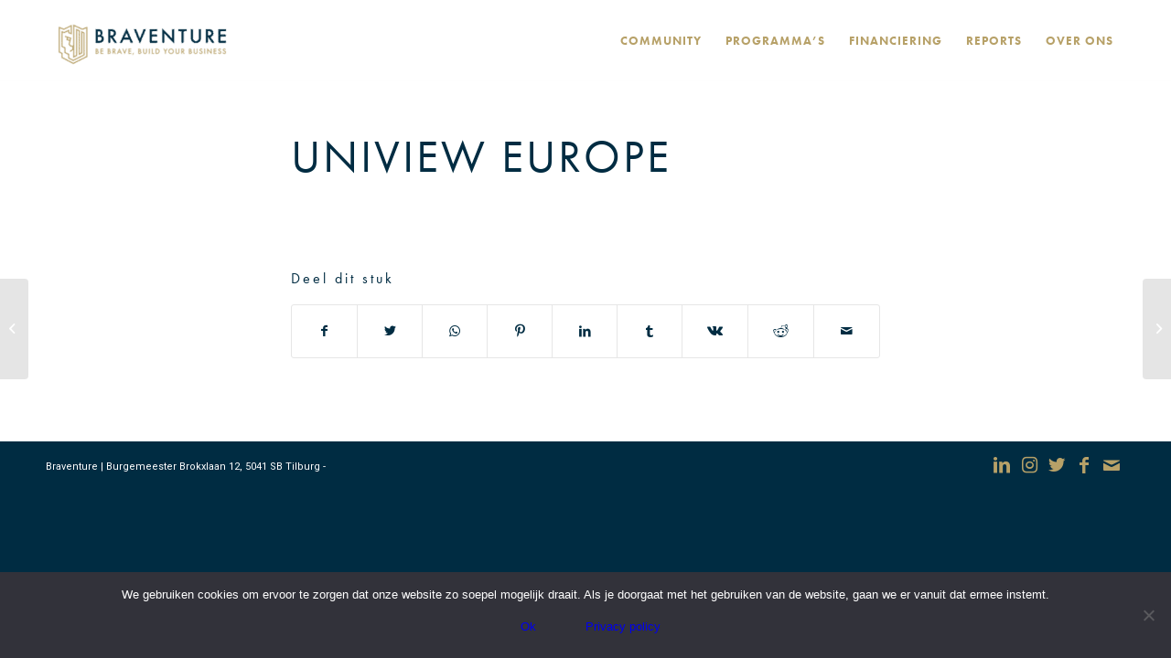

--- FILE ---
content_type: text/html; charset=UTF-8
request_url: https://www.braventure.nl/startup/uniview-europe/
body_size: 15043
content:
<!DOCTYPE html>
<html lang="nl-NL" class="html_stretched responsive av-preloader-disabled av-default-lightbox  html_header_top html_logo_left html_main_nav_header html_menu_right html_slim html_header_sticky html_header_shrinking_disabled html_mobile_menu_phone html_header_searchicon_disabled html_content_align_center html_header_unstick_top_disabled html_header_stretch_disabled html_elegant-blog html_modern-blog html_av-overlay-side html_av-overlay-side-classic html_av-submenu-noclone html_entry_id_4340 av-cookies-no-cookie-consent av-no-preview html_text_menu_active ">
<head>

<meta charset="UTF-8" />


<!-- mobile setting -->
<meta name="viewport" content="width=device-width, initial-scale=1">

<!-- Scripts/CSS and wp_head hook -->
<meta name='robots' content='index, follow, max-image-preview:large, max-snippet:-1, max-video-preview:-1' />
	<style>img:is([sizes="auto" i], [sizes^="auto," i]) { contain-intrinsic-size: 3000px 1500px }</style>
	
	<!-- This site is optimized with the Yoast SEO plugin v24.9 - https://yoast.com/wordpress/plugins/seo/ -->
	<title>Uniview Europe - Braventure</title>
	<link rel="canonical" href="https://www.braventure.nl/startup/uniview-europe/" />
	<meta property="og:locale" content="nl_NL" />
	<meta property="og:type" content="article" />
	<meta property="og:title" content="Uniview Europe - Braventure" />
	<meta property="og:url" content="https://www.braventure.nl/startup/uniview-europe/" />
	<meta property="og:site_name" content="Braventure" />
	<meta property="article:publisher" content="https://www.facebook.com/Braventure-143793666490960/" />
	<meta name="twitter:card" content="summary_large_image" />
	<meta name="twitter:site" content="@BraventureNL" />
	<script type="application/ld+json" class="yoast-schema-graph">{"@context":"https://schema.org","@graph":[{"@type":"WebPage","@id":"https://www.braventure.nl/startup/uniview-europe/","url":"https://www.braventure.nl/startup/uniview-europe/","name":"Uniview Europe - Braventure","isPartOf":{"@id":"https://www.braventure.nl/#website"},"datePublished":"2021-07-20T08:41:54+00:00","breadcrumb":{"@id":"https://www.braventure.nl/startup/uniview-europe/#breadcrumb"},"inLanguage":"nl-NL","potentialAction":[{"@type":"ReadAction","target":["https://www.braventure.nl/startup/uniview-europe/"]}]},{"@type":"BreadcrumbList","@id":"https://www.braventure.nl/startup/uniview-europe/#breadcrumb","itemListElement":[{"@type":"ListItem","position":1,"name":"Home","item":"https://www.braventure.nl/"},{"@type":"ListItem","position":2,"name":"Uniview Europe"}]},{"@type":"WebSite","@id":"https://www.braventure.nl/#website","url":"https://www.braventure.nl/","name":"Braventure","description":"Brave Ventures","publisher":{"@id":"https://www.braventure.nl/#organization"},"potentialAction":[{"@type":"SearchAction","target":{"@type":"EntryPoint","urlTemplate":"https://www.braventure.nl/?s={search_term_string}"},"query-input":{"@type":"PropertyValueSpecification","valueRequired":true,"valueName":"search_term_string"}}],"inLanguage":"nl-NL"},{"@type":"Organization","@id":"https://www.braventure.nl/#organization","name":"Braventure","url":"https://www.braventure.nl/","logo":{"@type":"ImageObject","inLanguage":"nl-NL","@id":"https://www.braventure.nl/#/schema/logo/image/","url":"https://www.braventure.nl/app/themes/enfold-child/assets/uploads/2019/11/Header-Braventure.jpg","contentUrl":"https://www.braventure.nl/app/themes/enfold-child/assets/uploads/2019/11/Header-Braventure.jpg","width":1920,"height":1080,"caption":"Braventure"},"image":{"@id":"https://www.braventure.nl/#/schema/logo/image/"},"sameAs":["https://www.facebook.com/Braventure-143793666490960/","https://x.com/BraventureNL","https://www.instagram.com/braventurenl/","https://www.linkedin.com/company/29012817","https://www.youtube.com/channel/UCgTW2ixGPI8uMRsj7wN27CA/featured?view_as=subscriber"]}]}</script>
	<!-- / Yoast SEO plugin. -->


<link rel='dns-prefetch' href='//www.braventure.nl' />
<link rel='dns-prefetch' href='//use.typekit.net' />
<link rel='dns-prefetch' href='//fonts.googleapis.com' />
<link rel="alternate" type="application/rss+xml" title="Braventure &raquo; feed" href="https://www.braventure.nl/feed/" />
<link rel="alternate" type="application/rss+xml" title="Braventure &raquo; reactiesfeed" href="https://www.braventure.nl/comments/feed/" />

<!-- google webfont font replacement -->

			<script type='text/javascript'>

				(function() {
					
					/*	check if webfonts are disabled by user setting via cookie - or user must opt in.	*/
					var html = document.getElementsByTagName('html')[0];
					var cookie_check = html.className.indexOf('av-cookies-needs-opt-in') >= 0 || html.className.indexOf('av-cookies-can-opt-out') >= 0;
					var allow_continue = true;
					var silent_accept_cookie = html.className.indexOf('av-cookies-user-silent-accept') >= 0;

					if( cookie_check && ! silent_accept_cookie )
					{
						if( ! document.cookie.match(/aviaCookieConsent/) || html.className.indexOf('av-cookies-session-refused') >= 0 )
						{
							allow_continue = false;
						}
						else
						{
							if( ! document.cookie.match(/aviaPrivacyRefuseCookiesHideBar/) )
							{
								allow_continue = false;
							}
							else if( ! document.cookie.match(/aviaPrivacyEssentialCookiesEnabled/) )
							{
								allow_continue = false;
							}
							else if( document.cookie.match(/aviaPrivacyGoogleWebfontsDisabled/) )
							{
								allow_continue = false;
							}
						}
					}
					
					if( allow_continue )
					{
						var f = document.createElement('link');
					
						f.type 	= 'text/css';
						f.rel 	= 'stylesheet';
						f.href 	= '//fonts.googleapis.com/css?family=Roboto:100,400,700';
						f.id 	= 'avia-google-webfont';

						document.getElementsByTagName('head')[0].appendChild(f);
					}
				})();
			
			</script>
			<script type="text/javascript">
/* <![CDATA[ */
window._wpemojiSettings = {"baseUrl":"https:\/\/s.w.org\/images\/core\/emoji\/15.1.0\/72x72\/","ext":".png","svgUrl":"https:\/\/s.w.org\/images\/core\/emoji\/15.1.0\/svg\/","svgExt":".svg","source":{"concatemoji":"https:\/\/www.braventure.nl\/wp\/wp-includes\/js\/wp-emoji-release.min.js?ver=aab712440fedb69e2a862714af482599"}};
/*! This file is auto-generated */
!function(i,n){var o,s,e;function c(e){try{var t={supportTests:e,timestamp:(new Date).valueOf()};sessionStorage.setItem(o,JSON.stringify(t))}catch(e){}}function p(e,t,n){e.clearRect(0,0,e.canvas.width,e.canvas.height),e.fillText(t,0,0);var t=new Uint32Array(e.getImageData(0,0,e.canvas.width,e.canvas.height).data),r=(e.clearRect(0,0,e.canvas.width,e.canvas.height),e.fillText(n,0,0),new Uint32Array(e.getImageData(0,0,e.canvas.width,e.canvas.height).data));return t.every(function(e,t){return e===r[t]})}function u(e,t,n){switch(t){case"flag":return n(e,"\ud83c\udff3\ufe0f\u200d\u26a7\ufe0f","\ud83c\udff3\ufe0f\u200b\u26a7\ufe0f")?!1:!n(e,"\ud83c\uddfa\ud83c\uddf3","\ud83c\uddfa\u200b\ud83c\uddf3")&&!n(e,"\ud83c\udff4\udb40\udc67\udb40\udc62\udb40\udc65\udb40\udc6e\udb40\udc67\udb40\udc7f","\ud83c\udff4\u200b\udb40\udc67\u200b\udb40\udc62\u200b\udb40\udc65\u200b\udb40\udc6e\u200b\udb40\udc67\u200b\udb40\udc7f");case"emoji":return!n(e,"\ud83d\udc26\u200d\ud83d\udd25","\ud83d\udc26\u200b\ud83d\udd25")}return!1}function f(e,t,n){var r="undefined"!=typeof WorkerGlobalScope&&self instanceof WorkerGlobalScope?new OffscreenCanvas(300,150):i.createElement("canvas"),a=r.getContext("2d",{willReadFrequently:!0}),o=(a.textBaseline="top",a.font="600 32px Arial",{});return e.forEach(function(e){o[e]=t(a,e,n)}),o}function t(e){var t=i.createElement("script");t.src=e,t.defer=!0,i.head.appendChild(t)}"undefined"!=typeof Promise&&(o="wpEmojiSettingsSupports",s=["flag","emoji"],n.supports={everything:!0,everythingExceptFlag:!0},e=new Promise(function(e){i.addEventListener("DOMContentLoaded",e,{once:!0})}),new Promise(function(t){var n=function(){try{var e=JSON.parse(sessionStorage.getItem(o));if("object"==typeof e&&"number"==typeof e.timestamp&&(new Date).valueOf()<e.timestamp+604800&&"object"==typeof e.supportTests)return e.supportTests}catch(e){}return null}();if(!n){if("undefined"!=typeof Worker&&"undefined"!=typeof OffscreenCanvas&&"undefined"!=typeof URL&&URL.createObjectURL&&"undefined"!=typeof Blob)try{var e="postMessage("+f.toString()+"("+[JSON.stringify(s),u.toString(),p.toString()].join(",")+"));",r=new Blob([e],{type:"text/javascript"}),a=new Worker(URL.createObjectURL(r),{name:"wpTestEmojiSupports"});return void(a.onmessage=function(e){c(n=e.data),a.terminate(),t(n)})}catch(e){}c(n=f(s,u,p))}t(n)}).then(function(e){for(var t in e)n.supports[t]=e[t],n.supports.everything=n.supports.everything&&n.supports[t],"flag"!==t&&(n.supports.everythingExceptFlag=n.supports.everythingExceptFlag&&n.supports[t]);n.supports.everythingExceptFlag=n.supports.everythingExceptFlag&&!n.supports.flag,n.DOMReady=!1,n.readyCallback=function(){n.DOMReady=!0}}).then(function(){return e}).then(function(){var e;n.supports.everything||(n.readyCallback(),(e=n.source||{}).concatemoji?t(e.concatemoji):e.wpemoji&&e.twemoji&&(t(e.twemoji),t(e.wpemoji)))}))}((window,document),window._wpemojiSettings);
/* ]]> */
</script>
<style id='wp-emoji-styles-inline-css' type='text/css'>

	img.wp-smiley, img.emoji {
		display: inline !important;
		border: none !important;
		box-shadow: none !important;
		height: 1em !important;
		width: 1em !important;
		margin: 0 0.07em !important;
		vertical-align: -0.1em !important;
		background: none !important;
		padding: 0 !important;
	}
</style>
<style id='classic-theme-styles-inline-css' type='text/css'>
/*! This file is auto-generated */
.wp-block-button__link{color:#fff;background-color:#32373c;border-radius:9999px;box-shadow:none;text-decoration:none;padding:calc(.667em + 2px) calc(1.333em + 2px);font-size:1.125em}.wp-block-file__button{background:#32373c;color:#fff;text-decoration:none}
</style>
<style id='global-styles-inline-css' type='text/css'>
:root{--wp--preset--aspect-ratio--square: 1;--wp--preset--aspect-ratio--4-3: 4/3;--wp--preset--aspect-ratio--3-4: 3/4;--wp--preset--aspect-ratio--3-2: 3/2;--wp--preset--aspect-ratio--2-3: 2/3;--wp--preset--aspect-ratio--16-9: 16/9;--wp--preset--aspect-ratio--9-16: 9/16;--wp--preset--color--black: #000000;--wp--preset--color--cyan-bluish-gray: #abb8c3;--wp--preset--color--white: #ffffff;--wp--preset--color--pale-pink: #f78da7;--wp--preset--color--vivid-red: #cf2e2e;--wp--preset--color--luminous-vivid-orange: #ff6900;--wp--preset--color--luminous-vivid-amber: #fcb900;--wp--preset--color--light-green-cyan: #7bdcb5;--wp--preset--color--vivid-green-cyan: #00d084;--wp--preset--color--pale-cyan-blue: #8ed1fc;--wp--preset--color--vivid-cyan-blue: #0693e3;--wp--preset--color--vivid-purple: #9b51e0;--wp--preset--gradient--vivid-cyan-blue-to-vivid-purple: linear-gradient(135deg,rgba(6,147,227,1) 0%,rgb(155,81,224) 100%);--wp--preset--gradient--light-green-cyan-to-vivid-green-cyan: linear-gradient(135deg,rgb(122,220,180) 0%,rgb(0,208,130) 100%);--wp--preset--gradient--luminous-vivid-amber-to-luminous-vivid-orange: linear-gradient(135deg,rgba(252,185,0,1) 0%,rgba(255,105,0,1) 100%);--wp--preset--gradient--luminous-vivid-orange-to-vivid-red: linear-gradient(135deg,rgba(255,105,0,1) 0%,rgb(207,46,46) 100%);--wp--preset--gradient--very-light-gray-to-cyan-bluish-gray: linear-gradient(135deg,rgb(238,238,238) 0%,rgb(169,184,195) 100%);--wp--preset--gradient--cool-to-warm-spectrum: linear-gradient(135deg,rgb(74,234,220) 0%,rgb(151,120,209) 20%,rgb(207,42,186) 40%,rgb(238,44,130) 60%,rgb(251,105,98) 80%,rgb(254,248,76) 100%);--wp--preset--gradient--blush-light-purple: linear-gradient(135deg,rgb(255,206,236) 0%,rgb(152,150,240) 100%);--wp--preset--gradient--blush-bordeaux: linear-gradient(135deg,rgb(254,205,165) 0%,rgb(254,45,45) 50%,rgb(107,0,62) 100%);--wp--preset--gradient--luminous-dusk: linear-gradient(135deg,rgb(255,203,112) 0%,rgb(199,81,192) 50%,rgb(65,88,208) 100%);--wp--preset--gradient--pale-ocean: linear-gradient(135deg,rgb(255,245,203) 0%,rgb(182,227,212) 50%,rgb(51,167,181) 100%);--wp--preset--gradient--electric-grass: linear-gradient(135deg,rgb(202,248,128) 0%,rgb(113,206,126) 100%);--wp--preset--gradient--midnight: linear-gradient(135deg,rgb(2,3,129) 0%,rgb(40,116,252) 100%);--wp--preset--font-size--small: 13px;--wp--preset--font-size--medium: 20px;--wp--preset--font-size--large: 36px;--wp--preset--font-size--x-large: 42px;--wp--preset--spacing--20: 0.44rem;--wp--preset--spacing--30: 0.67rem;--wp--preset--spacing--40: 1rem;--wp--preset--spacing--50: 1.5rem;--wp--preset--spacing--60: 2.25rem;--wp--preset--spacing--70: 3.38rem;--wp--preset--spacing--80: 5.06rem;--wp--preset--shadow--natural: 6px 6px 9px rgba(0, 0, 0, 0.2);--wp--preset--shadow--deep: 12px 12px 50px rgba(0, 0, 0, 0.4);--wp--preset--shadow--sharp: 6px 6px 0px rgba(0, 0, 0, 0.2);--wp--preset--shadow--outlined: 6px 6px 0px -3px rgba(255, 255, 255, 1), 6px 6px rgba(0, 0, 0, 1);--wp--preset--shadow--crisp: 6px 6px 0px rgba(0, 0, 0, 1);}:where(.is-layout-flex){gap: 0.5em;}:where(.is-layout-grid){gap: 0.5em;}body .is-layout-flex{display: flex;}.is-layout-flex{flex-wrap: wrap;align-items: center;}.is-layout-flex > :is(*, div){margin: 0;}body .is-layout-grid{display: grid;}.is-layout-grid > :is(*, div){margin: 0;}:where(.wp-block-columns.is-layout-flex){gap: 2em;}:where(.wp-block-columns.is-layout-grid){gap: 2em;}:where(.wp-block-post-template.is-layout-flex){gap: 1.25em;}:where(.wp-block-post-template.is-layout-grid){gap: 1.25em;}.has-black-color{color: var(--wp--preset--color--black) !important;}.has-cyan-bluish-gray-color{color: var(--wp--preset--color--cyan-bluish-gray) !important;}.has-white-color{color: var(--wp--preset--color--white) !important;}.has-pale-pink-color{color: var(--wp--preset--color--pale-pink) !important;}.has-vivid-red-color{color: var(--wp--preset--color--vivid-red) !important;}.has-luminous-vivid-orange-color{color: var(--wp--preset--color--luminous-vivid-orange) !important;}.has-luminous-vivid-amber-color{color: var(--wp--preset--color--luminous-vivid-amber) !important;}.has-light-green-cyan-color{color: var(--wp--preset--color--light-green-cyan) !important;}.has-vivid-green-cyan-color{color: var(--wp--preset--color--vivid-green-cyan) !important;}.has-pale-cyan-blue-color{color: var(--wp--preset--color--pale-cyan-blue) !important;}.has-vivid-cyan-blue-color{color: var(--wp--preset--color--vivid-cyan-blue) !important;}.has-vivid-purple-color{color: var(--wp--preset--color--vivid-purple) !important;}.has-black-background-color{background-color: var(--wp--preset--color--black) !important;}.has-cyan-bluish-gray-background-color{background-color: var(--wp--preset--color--cyan-bluish-gray) !important;}.has-white-background-color{background-color: var(--wp--preset--color--white) !important;}.has-pale-pink-background-color{background-color: var(--wp--preset--color--pale-pink) !important;}.has-vivid-red-background-color{background-color: var(--wp--preset--color--vivid-red) !important;}.has-luminous-vivid-orange-background-color{background-color: var(--wp--preset--color--luminous-vivid-orange) !important;}.has-luminous-vivid-amber-background-color{background-color: var(--wp--preset--color--luminous-vivid-amber) !important;}.has-light-green-cyan-background-color{background-color: var(--wp--preset--color--light-green-cyan) !important;}.has-vivid-green-cyan-background-color{background-color: var(--wp--preset--color--vivid-green-cyan) !important;}.has-pale-cyan-blue-background-color{background-color: var(--wp--preset--color--pale-cyan-blue) !important;}.has-vivid-cyan-blue-background-color{background-color: var(--wp--preset--color--vivid-cyan-blue) !important;}.has-vivid-purple-background-color{background-color: var(--wp--preset--color--vivid-purple) !important;}.has-black-border-color{border-color: var(--wp--preset--color--black) !important;}.has-cyan-bluish-gray-border-color{border-color: var(--wp--preset--color--cyan-bluish-gray) !important;}.has-white-border-color{border-color: var(--wp--preset--color--white) !important;}.has-pale-pink-border-color{border-color: var(--wp--preset--color--pale-pink) !important;}.has-vivid-red-border-color{border-color: var(--wp--preset--color--vivid-red) !important;}.has-luminous-vivid-orange-border-color{border-color: var(--wp--preset--color--luminous-vivid-orange) !important;}.has-luminous-vivid-amber-border-color{border-color: var(--wp--preset--color--luminous-vivid-amber) !important;}.has-light-green-cyan-border-color{border-color: var(--wp--preset--color--light-green-cyan) !important;}.has-vivid-green-cyan-border-color{border-color: var(--wp--preset--color--vivid-green-cyan) !important;}.has-pale-cyan-blue-border-color{border-color: var(--wp--preset--color--pale-cyan-blue) !important;}.has-vivid-cyan-blue-border-color{border-color: var(--wp--preset--color--vivid-cyan-blue) !important;}.has-vivid-purple-border-color{border-color: var(--wp--preset--color--vivid-purple) !important;}.has-vivid-cyan-blue-to-vivid-purple-gradient-background{background: var(--wp--preset--gradient--vivid-cyan-blue-to-vivid-purple) !important;}.has-light-green-cyan-to-vivid-green-cyan-gradient-background{background: var(--wp--preset--gradient--light-green-cyan-to-vivid-green-cyan) !important;}.has-luminous-vivid-amber-to-luminous-vivid-orange-gradient-background{background: var(--wp--preset--gradient--luminous-vivid-amber-to-luminous-vivid-orange) !important;}.has-luminous-vivid-orange-to-vivid-red-gradient-background{background: var(--wp--preset--gradient--luminous-vivid-orange-to-vivid-red) !important;}.has-very-light-gray-to-cyan-bluish-gray-gradient-background{background: var(--wp--preset--gradient--very-light-gray-to-cyan-bluish-gray) !important;}.has-cool-to-warm-spectrum-gradient-background{background: var(--wp--preset--gradient--cool-to-warm-spectrum) !important;}.has-blush-light-purple-gradient-background{background: var(--wp--preset--gradient--blush-light-purple) !important;}.has-blush-bordeaux-gradient-background{background: var(--wp--preset--gradient--blush-bordeaux) !important;}.has-luminous-dusk-gradient-background{background: var(--wp--preset--gradient--luminous-dusk) !important;}.has-pale-ocean-gradient-background{background: var(--wp--preset--gradient--pale-ocean) !important;}.has-electric-grass-gradient-background{background: var(--wp--preset--gradient--electric-grass) !important;}.has-midnight-gradient-background{background: var(--wp--preset--gradient--midnight) !important;}.has-small-font-size{font-size: var(--wp--preset--font-size--small) !important;}.has-medium-font-size{font-size: var(--wp--preset--font-size--medium) !important;}.has-large-font-size{font-size: var(--wp--preset--font-size--large) !important;}.has-x-large-font-size{font-size: var(--wp--preset--font-size--x-large) !important;}
:where(.wp-block-post-template.is-layout-flex){gap: 1.25em;}:where(.wp-block-post-template.is-layout-grid){gap: 1.25em;}
:where(.wp-block-columns.is-layout-flex){gap: 2em;}:where(.wp-block-columns.is-layout-grid){gap: 2em;}
:root :where(.wp-block-pullquote){font-size: 1.5em;line-height: 1.6;}
</style>
<link rel='stylesheet' id='contact-form-7-css' href='https://cdn.shortpixel.ai/spai/q_lossy+ret_auto+to_webp+v_1/www.braventure.nl/app/plugins/contact-form-7/includes/css/styles.css?ver=5.9.8' data-spai-egr='1' type='text/css' media='all' />
<link rel='stylesheet' id='cookie-notice-front-css' href='https://cdn.shortpixel.ai/spai/q_lossy+ret_auto+to_webp+v_1/www.braventure.nl/app/plugins/cookie-notice/css/front.min.css?ver=2.5.6' data-spai-egr='1' type='text/css' media='all' />
<link rel='stylesheet' id='custom-typekit-css-css' href='https://use.typekit.net/gpk8hcx.css?ver=1.0.18' type='text/css' media='all' />
<style id='spai-fadein-inline-css' type='text/css'>
img[data-spai]{opacity: 0;} div.woocommerce-product-gallery img[data-spai]{opacity: 1;} img[data-spai-egr],img[data-spai-lazy-loaded],img[data-spai-upd] {transition: opacity .5s linear .2s;-webkit-transition: opacity .5s linear .2s;-moz-transition: opacity .5s linear .2s;-o-transition: opacity .5s linear .2s; opacity: 1;}
</style>
<link rel='stylesheet' id='search-filter-plugin-styles-css' href='https://cdn.shortpixel.ai/spai/q_lossy+ret_auto+to_webp+v_1/www.braventure.nl/app/plugins/search-filter-pro/public/assets/css/search-filter.min.css?ver=2.5.16' data-spai-egr='1' type='text/css' media='all' />
<link rel='stylesheet' id='evcal_google_fonts-css' href='//fonts.googleapis.com/css?family=Oswald%3A400%2C300%7COpen+Sans%3A700%2C400%2C400i%7CRoboto%3A700%2C400&#038;ver=aab712440fedb69e2a862714af482599' type='text/css' media='screen' />
<link rel='stylesheet' id='evcal_cal_default-css' href='https://cdn.shortpixel.ai/spai/q_lossy+ret_auto+to_webp+v_1/www.braventure.nl/app/plugins/eventON/assets/css/eventon_styles.css?ver=2.7.3' data-spai-egr='1' type='text/css' media='all' />
<link rel='stylesheet' id='evo_font_icons-css' href='https://cdn.shortpixel.ai/spai/q_lossy+ret_auto+to_webp+v_1/www.braventure.nl/app/plugins/eventON/assets/fonts/font-awesome.css?ver=2.7.3' data-spai-egr='1' type='text/css' media='all' />
<link rel='stylesheet' id='eventon_dynamic_styles-css' href='https://cdn.shortpixel.ai/spai/q_lossy+ret_auto+to_webp+v_1/www.braventure.nl/app/plugins/eventON/assets/css/eventon_dynamic_styles.css?ver=2.7.3' data-spai-egr='1' type='text/css' media='all' />
<style id='akismet-widget-style-inline-css' type='text/css'>

			.a-stats {
				--akismet-color-mid-green: #357b49;
				--akismet-color-white: #fff;
				--akismet-color-light-grey: #f6f7f7;

				max-width: 350px;
				width: auto;
			}

			.a-stats * {
				all: unset;
				box-sizing: border-box;
			}

			.a-stats strong {
				font-weight: 600;
			}

			.a-stats a.a-stats__link,
			.a-stats a.a-stats__link:visited,
			.a-stats a.a-stats__link:active {
				background: var(--akismet-color-mid-green);
				border: none;
				box-shadow: none;
				border-radius: 8px;
				color: var(--akismet-color-white);
				cursor: pointer;
				display: block;
				font-family: -apple-system, BlinkMacSystemFont, 'Segoe UI', 'Roboto', 'Oxygen-Sans', 'Ubuntu', 'Cantarell', 'Helvetica Neue', sans-serif;
				font-weight: 500;
				padding: 12px;
				text-align: center;
				text-decoration: none;
				transition: all 0.2s ease;
			}

			/* Extra specificity to deal with TwentyTwentyOne focus style */
			.widget .a-stats a.a-stats__link:focus {
				background: var(--akismet-color-mid-green);
				color: var(--akismet-color-white);
				text-decoration: none;
			}

			.a-stats a.a-stats__link:hover {
				filter: brightness(110%);
				box-shadow: 0 4px 12px rgba(0, 0, 0, 0.06), 0 0 2px rgba(0, 0, 0, 0.16);
			}

			.a-stats .count {
				color: var(--akismet-color-white);
				display: block;
				font-size: 1.5em;
				line-height: 1.4;
				padding: 0 13px;
				white-space: nowrap;
			}
		
</style>
<link rel='stylesheet' id='wp-pagenavi-css' href='https://cdn.shortpixel.ai/spai/q_lossy+ret_auto+to_webp+v_1/www.braventure.nl/app/plugins/wp-pagenavi/pagenavi-css.css?ver=2.70' data-spai-egr='1' type='text/css' media='all' />
<link rel='stylesheet' id='main-css-css' href='https://cdn.shortpixel.ai/spai/q_lossy+ret_auto+to_webp+v_1/www.braventure.nl/app/themes/enfold-child/assets/css/main.99f3cd9e63d185f7311b.css' data-spai-egr='1' type='text/css' media='all' />
<link rel='stylesheet' id='avia-merged-styles-css' href='https://cdn.shortpixel.ai/spai/q_lossy+ret_auto+to_webp+v_1/www.braventure.nl/app/themes/enfold-child/assets/uploads/dynamic_avia/avia-merged-styles-9b899e22109d10472b07a5b6af61863f---67039216ab07e.css' data-spai-egr='1' type='text/css' media='all' />
<script type="text/javascript" src="https://www.braventure.nl/wp/wp-includes/js/jquery/jquery.min.js?ver=3.7.1" id="jquery-core-js"></script>
<script type="text/javascript" src="https://www.braventure.nl/wp/wp-includes/js/jquery/jquery-migrate.min.js?ver=3.4.1" id="jquery-migrate-js"></script>
<script type="text/javascript" id="cookie-notice-front-js-before">
/* <![CDATA[ */
var cnArgs = {"ajaxUrl":"https:\/\/www.braventure.nl\/wp\/wp-admin\/admin-ajax.php","nonce":"1619a12cbd","hideEffect":"fade","position":"bottom","onScroll":false,"onScrollOffset":100,"onClick":false,"cookieName":"cookie_notice_accepted","cookieTime":15811200,"cookieTimeRejected":2592000,"globalCookie":false,"redirection":false,"cache":true,"revokeCookies":false,"revokeCookiesOpt":"automatic"};
/* ]]> */
</script>
<script type="text/javascript" src="https://www.braventure.nl/app/plugins/cookie-notice/js/front.min.js?ver=2.5.6" id="cookie-notice-front-js"></script>
<script type="text/javascript" id="search-filter-plugin-build-js-extra">
/* <![CDATA[ */
var SF_LDATA = {"ajax_url":"https:\/\/www.braventure.nl\/wp\/wp-admin\/admin-ajax.php","home_url":"https:\/\/www.braventure.nl\/","extensions":[]};
/* ]]> */
</script>
<script type="text/javascript" src="https://www.braventure.nl/app/plugins/search-filter-pro/public/assets/js/search-filter-build.min.js?ver=2.5.16" id="search-filter-plugin-build-js"></script>
<script type="text/javascript" src="https://www.braventure.nl/app/plugins/search-filter-pro/public/assets/js/chosen.jquery.min.js?ver=2.5.16" id="search-filter-plugin-chosen-js"></script>
<link rel="https://api.w.org/" href="https://www.braventure.nl/wp-json/" /><link rel="EditURI" type="application/rsd+xml" title="RSD" href="https://www.braventure.nl/wp/xmlrpc.php?rsd" />

<link rel='shortlink' href='https://www.braventure.nl/?p=4340' />
<link rel="alternate" title="oEmbed (JSON)" type="application/json+oembed" href="https://www.braventure.nl/wp-json/oembed/1.0/embed?url=https%3A%2F%2Fwww.braventure.nl%2Fstartup%2Funiview-europe%2F" />
<link rel="alternate" title="oEmbed (XML)" type="text/xml+oembed" href="https://www.braventure.nl/wp-json/oembed/1.0/embed?url=https%3A%2F%2Fwww.braventure.nl%2Fstartup%2Funiview-europe%2F&#038;format=xml" />
<!-- Google Tag Manager -->
<script>(function(w,d,s,l,i){w[l]=w[l]||[];w[l].push({'gtm.start':
new Date().getTime(),event:'gtm.js'});var f=d.getElementsByTagName(s)[0],
j=d.createElement(s),dl=l!='dataLayer'?'&l='+l:'';j.async=true;j.src=
'https://www.googletagmanager.com/gtm.js?id='+i+dl;f.parentNode.insertBefore(j,f);
})(window,document,'script','dataLayer','GTM-TSQ3ZF4');</script>
<!-- End Google Tag Manager -->

<!-- Hotjar Tracking Code for www.braventure.nl -->
<script>
    (function(h,o,t,j,a,r){
        h.hj=h.hj||function(){(h.hj.q=h.hj.q||[]).push(arguments)};
        h._hjSettings={hjid:1741012,hjsv:6};
        a=o.getElementsByTagName('head')[0];
        r=o.createElement('script');r.async=1;
        r.src=t+h._hjSettings.hjid+j+h._hjSettings.hjsv;
        a.appendChild(r);
    })(window,document,'https://static.hotjar.com/c/hotjar-','.js?sv=');
</script><link rel="profile" href="http://gmpg.org/xfn/11" />
<link rel="alternate" type="application/rss+xml" title="Braventure RSS2 Feed" href="https://www.braventure.nl/feed/" />
<link rel="pingback" href="https://www.braventure.nl/wp/xmlrpc.php" />
<!--[if lt IE 9]><script src="https://www.braventure.nl/app/themes/enfold/js/html5shiv.js"></script><![endif]-->
<link rel="icon" href="https://cdn.shortpixel.ai/spai/q_lossy+ret_img+to_webp/www.braventure.nl/app/themes/enfold-child/assets/uploads/2019/10/Favicon-Braventure-300x300.png" data-spai-egr="1" type="image/png">


<!-- EventON Version -->
<meta name="generator" content="EventON 2.7.3" />


<!-- To speed up the rendering and to display the site as fast as possible to the user we include some styles and scripts for above the fold content inline -->
<script type="text/javascript">'use strict';var avia_is_mobile=!1;if(/Android|webOS|iPhone|iPad|iPod|BlackBerry|IEMobile|Opera Mini/i.test(navigator.userAgent)&&'ontouchstart' in document.documentElement){avia_is_mobile=!0;document.documentElement.className+=' avia_mobile '}
else{document.documentElement.className+=' avia_desktop '};document.documentElement.className+=' js_active ';(function(){var e=['-webkit-','-moz-','-ms-',''],n='';for(var t in e){if(e[t]+'transform' in document.documentElement.style){document.documentElement.className+=' avia_transform ';n=e[t]+'transform'};if(e[t]+'perspective' in document.documentElement.style)document.documentElement.className+=' avia_transform3d '};if(typeof document.getElementsByClassName=='function'&&typeof document.documentElement.getBoundingClientRect=='function'&&avia_is_mobile==!1){if(n&&window.innerHeight>0){setTimeout(function(){var e=0,o={},a=0,t=document.getElementsByClassName('av-parallax'),i=window.pageYOffset||document.documentElement.scrollTop;for(e=0;e<t.length;e++){t[e].style.top='0px';o=t[e].getBoundingClientRect();a=Math.ceil((window.innerHeight+i-o.top)*0.3);t[e].style[n]='translate(0px, '+a+'px)';t[e].style.top='auto';t[e].className+=' enabled-parallax '}},50)}}})();</script><link rel="icon" href="https://cdn.shortpixel.ai/spai/q_lossy+ret_img+to_webp/www.braventure.nl/app/themes/enfold-child/assets/uploads/2019/10/Favicon-Braventure-36x36.png" data-spai-egr="1" sizes="32x32" />
<link rel="icon" href="https://cdn.shortpixel.ai/spai/q_lossy+ret_img+to_webp/www.braventure.nl/app/themes/enfold-child/assets/uploads/2019/10/Favicon-Braventure-300x300.png" data-spai-egr="1" sizes="192x192" />
<link rel="apple-touch-icon" href="https://cdn.shortpixel.ai/spai/q_lossy+ret_img+to_webp/www.braventure.nl/app/themes/enfold-child/assets/uploads/2019/10/Favicon-Braventure-180x180.png" data-spai-egr="1" />
<meta name="msapplication-TileImage" content="https://www.braventure.nl/app/themes/enfold-child/assets/uploads/2019/10/Favicon-Braventure-300x300.png" />
<style type='text/css'>
@font-face {font-family: 'entypo-fontello'; font-weight: normal; font-style: normal; font-display: auto;
src: url("https://cdn.shortpixel.ai/spai/ret_img/www.braventure.nl/app/themes/enfold/config-templatebuilder/avia-template-builder/assets/fonts/entypo-fontello.woff2") format('woff2'),
url("https://cdn.shortpixel.ai/spai/ret_img/www.braventure.nl/app/themes/enfold/config-templatebuilder/avia-template-builder/assets/fonts/entypo-fontello.woff") format('woff'),
url("https://cdn.shortpixel.ai/spai/ret_img/www.braventure.nl/app/themes/enfold/config-templatebuilder/avia-template-builder/assets/fonts/entypo-fontello.ttf") format('truetype'), 
url("https://cdn.shortpixel.ai/spai/ret_img/www.braventure.nl/app/themes/enfold/config-templatebuilder/avia-template-builder/assets/fonts/entypo-fontello.svg#entypo-fontello") format('svg'),
url("https://cdn.shortpixel.ai/spai/ret_img/www.braventure.nl/app/themes/enfold/config-templatebuilder/avia-template-builder/assets/fonts/entypo-fontello.eot"),
url("https://cdn.shortpixel.ai/spai/ret_img/www.braventure.nl/app/themes/enfold/config-templatebuilder/avia-template-builder/assets/fonts/entypo-fontello.eot?#iefix") format('embedded-opentype');
} #top .avia-font-entypo-fontello, body .avia-font-entypo-fontello, html body [data-av_iconfont='entypo-fontello']:before{ font-family: 'entypo-fontello'; }
</style>

<!--
Debugging Info for Theme support: 

Theme: Enfold
Version: 4.8.2
Installed: enfold
AviaFramework Version: 5.0
AviaBuilder Version: 4.8
aviaElementManager Version: 1.0.1
- - - - - - - - - - -
ChildTheme: Enfold Child
ChildTheme Version: 4.6.2.1610381127
ChildTheme Installed: enfold

ML:512-PU:28-PLA:17
WP:6.8
Compress: CSS:all theme files - JS:all theme files
Updates: enabled - token has changed and not verified
PLAu:16
-->
<link href="https://cdn.shortpixel.ai" rel="preconnect" crossorigin></head>




<body id="top" class="wp-singular startup-template-default single single-startup postid-4340 wp-theme-enfold wp-child-theme-enfold-child  rtl_columns stretched roboto cookies-not-set avia-responsive-images-support av-recaptcha-enabled av-google-badge-hide" itemscope="itemscope" itemtype="https://schema.org/WebPage" >

	<!-- Google Tag Manager (noscript) -->
<noscript><iframe src="https://www.googletagmanager.com/ns.html?id=GTM-TSQ3ZF4"
height="0" width="0" style="display:none;visibility:hidden"></iframe></noscript>
<!-- End Google Tag Manager (noscript) -->
	<div id='wrap_all'>

	
<header id='header' class='all_colors header_color light_bg_color  av_header_top av_logo_left av_main_nav_header av_menu_right av_slim av_header_sticky av_header_shrinking_disabled av_header_stretch_disabled av_mobile_menu_phone av_header_searchicon_disabled av_header_unstick_top_disabled av_bottom_nav_disabled  av_header_border_disabled'  role="banner" itemscope="itemscope" itemtype="https://schema.org/WPHeader" >

		<div  id='header_main' class='container_wrap container_wrap_logo'>
	
        <div class='container av-logo-container'><div class='inner-container'><span class='logo'><a href='https://www.braventure.nl/'><img src="[data-uri]" data-spai="1" height="100" width="300" alt='Braventure' title='' /></a></span><nav class='main_menu' data-selectname='Selecteer een pagina'  role="navigation" itemscope="itemscope" itemtype="https://schema.org/SiteNavigationElement" ><div class="avia-menu av-main-nav-wrap"><ul id="avia-menu" class="menu av-main-nav"><li id="menu-item-9360" class="menu-item menu-item-type-custom menu-item-object-custom menu-item-has-children menu-item-top-level menu-item-top-level-1"><a href="#" itemprop="url"><span class="avia-bullet"></span><span class="avia-menu-text">Community</span><span class="avia-menu-fx"><span class="avia-arrow-wrap"><span class="avia-arrow"></span></span></span></a>


<ul class="sub-menu">
	<li id="menu-item-8290" class="menu-item menu-item-type-post_type menu-item-object-page"><a href="https://www.braventure.nl/startup-ecosysteem-dashboard/" itemprop="url"><span class="avia-bullet"></span><span class="avia-menu-text">Startup Ecosysteem Dashboard</span></a></li>
	<li id="menu-item-9371" class="menu-item menu-item-type-post_type menu-item-object-page menu-item-has-children"><a href="https://www.braventure.nl/community/" itemprop="url"><span class="avia-bullet"></span><span class="avia-menu-text">Startup Community</span></a>
	<ul class="sub-menu">
		<li id="menu-item-152" class="menu-item menu-item-type-post_type menu-item-object-page"><a href="https://www.braventure.nl/?page_id=141" itemprop="url"><span class="avia-bullet"></span><span class="avia-menu-text">Community Map</span></a></li>
	</ul>
</li>
	<li id="menu-item-5224" class="menu-item menu-item-type-post_type menu-item-object-page"><a href="https://www.braventure.nl/community/startup-begeleiders/" itemprop="url"><span class="avia-bullet"></span><span class="avia-menu-text">Startup Begeleiders</span></a></li>
	<li id="menu-item-5239" class="menu-item menu-item-type-post_type menu-item-object-page"><a href="https://www.braventure.nl/community/startup-stories/" itemprop="url"><span class="avia-bullet"></span><span class="avia-menu-text">Startup Stories</span></a></li>
	<li id="menu-item-7873" class="menu-item menu-item-type-post_type menu-item-object-page"><a href="https://www.braventure.nl/startup-events/" itemprop="url"><span class="avia-bullet"></span><span class="avia-menu-text">Startup Events</span></a></li>
	<li id="menu-item-8186" class="menu-item menu-item-type-post_type menu-item-object-page"><a href="https://www.braventure.nl/startup-missies/" itemprop="url"><span class="avia-bullet"></span><span class="avia-menu-text">Startup Missies</span></a></li>
</ul>
</li>
<li id="menu-item-9361" class="menu-item menu-item-type-custom menu-item-object-custom menu-item-has-children menu-item-top-level menu-item-top-level-2"><a href="#" itemprop="url"><span class="avia-bullet"></span><span class="avia-menu-text">Programma&#8217;s</span><span class="avia-menu-fx"><span class="avia-arrow-wrap"><span class="avia-arrow"></span></span></span></a>


<ul class="sub-menu">
	<li id="menu-item-7678" class="menu-item menu-item-type-post_type menu-item-object-page"><a href="https://www.braventure.nl/startup-programs/" itemprop="url"><span class="avia-bullet"></span><span class="avia-menu-text">Startup Readiness Program</span></a></li>
	<li id="menu-item-7217" class="menu-item menu-item-type-post_type menu-item-object-page"><a href="https://www.braventure.nl/ready-program/" itemprop="url"><span class="avia-bullet"></span><span class="avia-menu-text">Ready Program</span></a></li>
	<li id="menu-item-7218" class="menu-item menu-item-type-post_type menu-item-object-page"><a href="https://www.braventure.nl/game-program/" itemprop="url"><span class="avia-bullet"></span><span class="avia-menu-text">Game Program</span></a></li>
	<li id="menu-item-7216" class="menu-item menu-item-type-post_type menu-item-object-page"><a href="https://www.braventure.nl/set-program/" itemprop="url"><span class="avia-bullet"></span><span class="avia-menu-text">Set Program</span></a></li>
	<li id="menu-item-7307" class="menu-item menu-item-type-post_type menu-item-object-page"><a href="https://www.braventure.nl/match-program/" itemprop="url"><span class="avia-bullet"></span><span class="avia-menu-text">Match Program</span></a></li>
</ul>
</li>
<li id="menu-item-9362" class="menu-item menu-item-type-custom menu-item-object-custom menu-item-has-children menu-item-top-level menu-item-top-level-3"><a href="#" itemprop="url"><span class="avia-bullet"></span><span class="avia-menu-text">Financiering</span><span class="avia-menu-fx"><span class="avia-arrow-wrap"><span class="avia-arrow"></span></span></span></a>


<ul class="sub-menu">
	<li id="menu-item-7630" class="menu-item menu-item-type-post_type menu-item-object-page"><a href="https://www.braventure.nl/financiering-startups-brabant/" itemprop="url"><span class="avia-bullet"></span><span class="avia-menu-text">Financiering overzicht</span></a></li>
	<li id="menu-item-3810" class="menu-item menu-item-type-post_type menu-item-object-page"><a href="https://www.braventure.nl/financiering-startups-brabant/bsf/" itemprop="url"><span class="avia-bullet"></span><span class="avia-menu-text">Brabant Startup Fonds</span></a></li>
	<li id="menu-item-2290" class="menu-item menu-item-type-post_type menu-item-object-page"><a href="https://www.braventure.nl/financiering-startups-brabant/financieringsmogelijkheden-in-brabant/" itemprop="url"><span class="avia-bullet"></span><span class="avia-menu-text">Andere financieringen</span></a></li>
</ul>
</li>
<li id="menu-item-9377" class="menu-item menu-item-type-custom menu-item-object-custom menu-item-has-children menu-item-top-level menu-item-top-level-4"><a href="#" itemprop="url"><span class="avia-bullet"></span><span class="avia-menu-text">Reports</span><span class="avia-menu-fx"><span class="avia-arrow-wrap"><span class="avia-arrow"></span></span></span></a>


<ul class="sub-menu">
	<li id="menu-item-9375" class="menu-item menu-item-type-post_type menu-item-object-page"><a href="https://www.braventure.nl/impact-report/" itemprop="url"><span class="avia-bullet"></span><span class="avia-menu-text">Impact Report</span></a></li>
	<li id="menu-item-9376" class="menu-item menu-item-type-post_type menu-item-object-page"><a href="https://www.braventure.nl/birch-rapport/" itemprop="url"><span class="avia-bullet"></span><span class="avia-menu-text">Birch Report</span></a></li>
</ul>
</li>
<li id="menu-item-9363" class="menu-item menu-item-type-custom menu-item-object-custom menu-item-has-children menu-item-top-level menu-item-top-level-5"><a href="#" itemprop="url"><span class="avia-bullet"></span><span class="avia-menu-text">Over ons</span><span class="avia-menu-fx"><span class="avia-arrow-wrap"><span class="avia-arrow"></span></span></span></a>


<ul class="sub-menu">
	<li id="menu-item-9374" class="menu-item menu-item-type-post_type menu-item-object-page"><a href="https://www.braventure.nl/braventure/" itemprop="url"><span class="avia-bullet"></span><span class="avia-menu-text">Over Braventure</span></a></li>
	<li id="menu-item-5480" class="menu-item menu-item-type-post_type menu-item-object-page"><a href="https://www.braventure.nl/partners-braventure/" itemprop="url"><span class="avia-bullet"></span><span class="avia-menu-text">Partners</span></a></li>
	<li id="menu-item-5447" class="menu-item menu-item-type-post_type menu-item-object-page"><a href="https://www.braventure.nl/contact/" itemprop="url"><span class="avia-bullet"></span><span class="avia-menu-text">Contact</span></a></li>
</ul>
</li>
<li class="av-burger-menu-main menu-item-avia-special ">
	        			<a href="#" aria-label="Menu" aria-hidden="false">
							<span class="av-hamburger av-hamburger--spin av-js-hamburger">
								<span class="av-hamburger-box">
						          <span class="av-hamburger-inner"></span>
						          <strong>Menu</strong>
								</span>
							</span>
							<span class="avia_hidden_link_text">Menu</span>
						</a>
	        		   </li></ul></div></nav></div> </div> 
		<!-- end container_wrap-->
		</div>
		<div class='header_bg'></div>

<!-- end header -->
</header>
		
	<div id='main' class='all_colors' data-scroll-offset='88'>

	
		<div class='container_wrap container_wrap_first main_color fullsize'>

			<div class='container template-blog template-single-blog '>

				<main class='content units av-content-full alpha  av-blog-meta-author-disabled av-blog-meta-comments-disabled av-blog-meta-category-disabled av-blog-meta-date-disabled av-blog-meta-html-info-disabled av-blog-meta-tag-disabled'  role="main" itemprop="mainContentOfPage" >

                    <article class='post-entry post-entry-type-standard post-entry-4340 post-loop-1 post-parity-odd post-entry-last single-big post  post-4340 startup type-startup status-publish hentry sector-hightech-manufacturing employees-51-200'  itemscope="itemscope" itemtype="https://schema.org/CreativeWork" ><div class='blog-meta'></div><div class='entry-content-wrapper clearfix standard-content'><header class="entry-content-header"><div class="av-heading-wrapper"><h1 class='post-title entry-title '  itemprop="headline" ><a href='https://www.braventure.nl/startup/uniview-europe/' rel='bookmark' title='Permanente Link: Uniview Europe'>Uniview Europe<span class='post-format-icon minor-meta'></span></a></h1><span class="blog-categories minor-meta"><a href="https://www.braventure.nl/?sector=hightech-manufacturing" rel="tag">Hightech &amp; Manufacturing</a> <a href="https://www.braventure.nl/?employees=51-200" rel="tag">51-200</a> </span></div></header><span class="av-vertical-delimiter"></span><div class="entry-content"  itemprop="text" ></div><span class='post-meta-infos'><time class='date-container minor-meta updated' >juli 20, 2021</time><span class='text-sep text-sep-date'>/</span><span class="blog-author minor-meta">door <span class="entry-author-link"  itemprop="author" ><span class="author"><span class="fn"><a href="https://www.braventure.nl/author/twize-admin/" title="Berichten van Twize" rel="author">Twize</a></span></span></span></span></span><footer class="entry-footer"><div class='av-share-box'><h5 class='av-share-link-description av-no-toc '>Deel dit stuk</h5><ul class='av-share-box-list noLightbox'><li class='av-share-link av-social-link-facebook' ><a target="_blank" aria-label="Deel via Facebook" href='https://www.facebook.com/sharer.php?u=https://www.braventure.nl/startup/uniview-europe/&#038;t=Uniview%20Europe' aria-hidden='false' data-av_icon='' data-av_iconfont='entypo-fontello' title='' data-avia-related-tooltip='Deel via Facebook' rel="noopener"><span class='avia_hidden_link_text'>Deel via Facebook</span></a></li><li class='av-share-link av-social-link-twitter' ><a target="_blank" aria-label="Deel via Twitter" href='https://twitter.com/share?text=Uniview%20Europe&#038;url=https://www.braventure.nl/?p=4340' aria-hidden='false' data-av_icon='' data-av_iconfont='entypo-fontello' title='' data-avia-related-tooltip='Deel via Twitter' rel="noopener"><span class='avia_hidden_link_text'>Deel via Twitter</span></a></li><li class='av-share-link av-social-link-whatsapp' ><a target="_blank" aria-label="Delen via WhatsApp" href='https://api.whatsapp.com/send?text=https://www.braventure.nl/startup/uniview-europe/' aria-hidden='false' data-av_icon='' data-av_iconfont='entypo-fontello' title='' data-avia-related-tooltip='Delen via WhatsApp' rel="noopener"><span class='avia_hidden_link_text'>Delen via WhatsApp</span></a></li><li class='av-share-link av-social-link-pinterest' ><a target="_blank" aria-label="Deel via Pinterest" href='https://pinterest.com/pin/create/button/?url=https%3A%2F%2Fwww.braventure.nl%2Fstartup%2Funiview-europe%2F&#038;description=Uniview%20Europe&#038;media=' aria-hidden='false' data-av_icon='' data-av_iconfont='entypo-fontello' title='' data-avia-related-tooltip='Deel via Pinterest' rel="noopener"><span class='avia_hidden_link_text'>Deel via Pinterest</span></a></li><li class='av-share-link av-social-link-linkedin' ><a target="_blank" aria-label="Deel via LinkedIn" href='https://linkedin.com/shareArticle?mini=true&#038;title=Uniview%20Europe&#038;url=https://www.braventure.nl/startup/uniview-europe/' aria-hidden='false' data-av_icon='' data-av_iconfont='entypo-fontello' title='' data-avia-related-tooltip='Deel via LinkedIn' rel="noopener"><span class='avia_hidden_link_text'>Deel via LinkedIn</span></a></li><li class='av-share-link av-social-link-tumblr' ><a target="_blank" aria-label="Deel via Tumblr" href='https://www.tumblr.com/share/link?url=https%3A%2F%2Fwww.braventure.nl%2Fstartup%2Funiview-europe%2F&#038;name=Uniview%20Europe&#038;description=' aria-hidden='false' data-av_icon='' data-av_iconfont='entypo-fontello' title='' data-avia-related-tooltip='Deel via Tumblr' rel="noopener"><span class='avia_hidden_link_text'>Deel via Tumblr</span></a></li><li class='av-share-link av-social-link-vk' ><a target="_blank" aria-label="Deel via Vk" href='https://vk.com/share.php?url=https://www.braventure.nl/startup/uniview-europe/' aria-hidden='false' data-av_icon='' data-av_iconfont='entypo-fontello' title='' data-avia-related-tooltip='Deel via Vk' rel="noopener"><span class='avia_hidden_link_text'>Deel via Vk</span></a></li><li class='av-share-link av-social-link-reddit' ><a target="_blank" aria-label="Deel via Reddit" href='https://reddit.com/submit?url=https://www.braventure.nl/startup/uniview-europe/&#038;title=Uniview%20Europe' aria-hidden='false' data-av_icon='' data-av_iconfont='entypo-fontello' title='' data-avia-related-tooltip='Deel via Reddit' rel="noopener"><span class='avia_hidden_link_text'>Deel via Reddit</span></a></li><li class='av-share-link av-social-link-mail' ><a  aria-label="Delen via e-mail" href='mailto:?subject=Uniview%20Europe&#038;body=https://www.braventure.nl/startup/uniview-europe/' aria-hidden='false' data-av_icon='' data-av_iconfont='entypo-fontello' title='' data-avia-related-tooltip='Delen via e-mail'><span class='avia_hidden_link_text'>Delen via e-mail</span></a></li></ul></div></footer><div class='post_delimiter'></div></div><div class='post_author_timeline'></div><span class='hidden'>
				<span class='av-structured-data'  itemprop="image" itemscope="itemscope" itemtype="https://schema.org/ImageObject" >
						<span itemprop='url'>https://www.braventure.nl/app/themes/enfold-child/assets/uploads/2021/05/Braventure_Logo-300x125.png</span>
						<span itemprop='height'>0</span>
						<span itemprop='width'>0</span>
				</span>
				<span class='av-structured-data'  itemprop="publisher" itemtype="https://schema.org/Organization" itemscope="itemscope" >
						<span itemprop='name'>Twize</span>
						<span itemprop='logo' itemscope itemtype='https://schema.org/ImageObject'>
							<span itemprop='url'>https://www.braventure.nl/app/themes/enfold-child/assets/uploads/2021/05/Braventure_Logo-300x125.png</span>
						 </span>
				</span><span class='av-structured-data'  itemprop="author" itemscope="itemscope" itemtype="https://schema.org/Person" ><span itemprop='name'>Twize</span></span><span class='av-structured-data'  itemprop="datePublished" datetime="2021-07-20T08:41:54+00:00" >2021-07-20 08:41:54</span><span class='av-structured-data'  itemprop="dateModified" itemtype="https://schema.org/dateModified" >2021-07-20 08:41:54</span><span class='av-structured-data'  itemprop="mainEntityOfPage" itemtype="https://schema.org/mainEntityOfPage" ><span itemprop='name'>Uniview Europe</span></span></span></article><div class='single-big'></div>


	        	
	        	
<div class='comment-entry post-entry'>


</div>
				<!--end content-->
				</main>

				

			</div><!--end container-->

		</div><!-- close default .container_wrap element -->


		

	
				<footer class='container_wrap socket_color' id='socket'  role="contentinfo" itemscope="itemscope" itemtype="https://schema.org/WPFooter" >
                    <div class='container'>

                        <span class='copyright'>Braventure | Burgemeester Brokxlaan 12, 5041 SB Tilburg - <a rel='nofollow' href='https://kriesi.at'>powered by Enfold WordPress Theme</a></span>

                        <ul class='noLightbox social_bookmarks icon_count_5'><li class='social_bookmarks_linkedin av-social-link-linkedin social_icon_1'><a target="_blank" aria-label="Link naar LinkedIn" href='https://www.linkedin.com/company/braventure/' aria-hidden='false' data-av_icon='' data-av_iconfont='entypo-fontello' title='LinkedIn' rel="noopener"><span class='avia_hidden_link_text'>LinkedIn</span></a></li><li class='social_bookmarks_instagram av-social-link-instagram social_icon_2'><a target="_blank" aria-label="Link naar Instagram" href='https://www.instagram.com/braventurenl/' aria-hidden='false' data-av_icon='' data-av_iconfont='entypo-fontello' title='Instagram' rel="noopener"><span class='avia_hidden_link_text'>Instagram</span></a></li><li class='social_bookmarks_twitter av-social-link-twitter social_icon_3'><a target="_blank" aria-label="Link naar Twitter" href='https://twitter.com/braventurenl' aria-hidden='false' data-av_icon='' data-av_iconfont='entypo-fontello' title='Twitter' rel="noopener"><span class='avia_hidden_link_text'>Twitter</span></a></li><li class='social_bookmarks_facebook av-social-link-facebook social_icon_4'><a target="_blank" aria-label="Link naar Facebook" href='https://www.facebook.com/Braventure-143793666490960/' aria-hidden='false' data-av_icon='' data-av_iconfont='entypo-fontello' title='Facebook' rel="noopener"><span class='avia_hidden_link_text'>Facebook</span></a></li><li class='social_bookmarks_mail av-social-link-mail social_icon_5'><a  aria-label="Link naar Mail" href='mailto:info@braventure.nl' aria-hidden='false' data-av_icon='' data-av_iconfont='entypo-fontello' title='Mail'><span class='avia_hidden_link_text'>Mail</span></a></li></ul>
                    </div>

	            <!-- ####### END SOCKET CONTAINER ####### -->
				</footer>


					<!-- end main -->
		</div>
		
		<a class='avia-post-nav avia-post-prev without-image' href='https://www.braventure.nl/startup/semiblocks/' >    <span class='label iconfont' aria-hidden='true' data-av_icon='' data-av_iconfont='entypo-fontello'></span>    <span class='entry-info-wrap'>        <span class='entry-info'>            <span class='entry-title'>SemiBlocks</span>        </span>    </span></a><a class='avia-post-nav avia-post-next with-image' href='https://www.braventure.nl/startup/the-big-graphic-house/' >    <span class='label iconfont' aria-hidden='true' data-av_icon='' data-av_iconfont='entypo-fontello'></span>    <span class='entry-info-wrap'>        <span class='entry-info'>            <span class='entry-image'><img width="80" height="80" src="[data-uri]" data-spai="1" class="wp-image-4997 avia-img-lazy-loading-4997 attachment-thumbnail size-thumbnail wp-post-image" alt="" decoding="async" srcset=" " sizes="(max-width: 80px) 100vw, 80px" /></span>            <span class='entry-title'>The Big Graphic House</span>        </span>    </span></a><!-- end wrap_all --></div>

<a href='#top' title='Scroll naar bovenzijde' id='scroll-top-link' aria-hidden='true' data-av_icon='' data-av_iconfont='entypo-fontello'><span class="avia_hidden_link_text">Scroll naar bovenzijde</span></a>

<div id="fb-root"></div>

<script type="speculationrules">
{"prefetch":[{"source":"document","where":{"and":[{"href_matches":"\/*"},{"not":{"href_matches":["\/wp\/wp-*.php","\/wp\/wp-admin\/*","\/app\/themes\/enfold-child\/assets\/uploads\/*","\/app\/*","\/app\/plugins\/*","\/app\/themes\/enfold-child\/*","\/app\/themes\/enfold\/*","\/*\\?(.+)"]}},{"not":{"selector_matches":"a[rel~=\"nofollow\"]"}},{"not":{"selector_matches":".no-prefetch, .no-prefetch a"}}]},"eagerness":"conservative"}]}
</script>
		<script type="text/javascript" alt='evo_map_styles'>
		/*<![CDATA[*/
		var gmapstyles = 'default';
		/* ]]> */
		</script>		
		<!-- Start of HubSpot Embed Code -->
<script type="text/javascript" id="hs-script-loader" async defer src="//js.hs-scripts.com/7099091.js"></script>
<!-- End of HubSpot Embed Code -->
 <script type='text/javascript'>
 /* <![CDATA[ */  
var avia_framework_globals = avia_framework_globals || {};
    avia_framework_globals.frameworkUrl = 'https://www.braventure.nl/app/themes/enfold/framework/';
    avia_framework_globals.installedAt = 'https://www.braventure.nl/app/themes/enfold/';
    avia_framework_globals.ajaxurl = 'https://www.braventure.nl/wp/wp-admin/admin-ajax.php';
/* ]]> */ 
</script>
 
 <div class='evo_lightboxes' style='display:block'>					<div class='evo_lightbox eventcard eventon_events_list' id='' >
						<div class="evo_content_in">													
							<div class="evo_content_inin">
								<div class="evo_lightbox_content">
									<a class='evolbclose '>X</a>
									<div class='evo_lightbox_body eventon_list_event evo_pop_body evcal_eventcard'> </div>
								</div>
							</div>							
						</div>
					</div>
					</div><script type="text/javascript" src="https://www.braventure.nl/wp/wp-includes/js/dist/hooks.min.js?ver=4d63a3d491d11ffd8ac6" id="wp-hooks-js"></script>
<script type="text/javascript" src="https://www.braventure.nl/wp/wp-includes/js/dist/i18n.min.js?ver=5e580eb46a90c2b997e6" id="wp-i18n-js"></script>
<script type="text/javascript" id="wp-i18n-js-after">
/* <![CDATA[ */
wp.i18n.setLocaleData( { 'text direction\u0004ltr': [ 'ltr' ] } );
/* ]]> */
</script>
<script type="text/javascript" src="https://www.braventure.nl/app/plugins/contact-form-7/includes/swv/js/index.js?ver=5.9.8" id="swv-js"></script>
<script type="text/javascript" id="contact-form-7-js-extra">
/* <![CDATA[ */
var wpcf7 = {"api":{"root":"https:\/\/www.braventure.nl\/wp-json\/","namespace":"contact-form-7\/v1"},"cached":"1"};
/* ]]> */
</script>
<script type="text/javascript" src="https://www.braventure.nl/app/plugins/contact-form-7/includes/js/index.js?ver=5.9.8" id="contact-form-7-js"></script>
<script type="text/javascript" id="spai-scripts-js-extra">
/* <![CDATA[ */
var spai_settings = {"api_domain":"cdn.shortpixel.ai","api_url":"https:\/\/cdn.shortpixel.ai\/spai\/w_%WIDTH%+q_lossy+ret_img","api_short_url":"https:\/\/cdn.shortpixel.ai\/spai\/ret_img","method":"src","crop":"","size_breakpoints":{"on":null,"base":null,"rate":null},"lqip":"","lazy_threshold":"500","hover_handling":"","native_lazy":"","serve_svg":"1","debug":"","site_url":"https:\/\/www.braventure.nl","plugin_url":"https:\/\/www.braventure.nl\/app\/plugins\/shortpixel-adaptive-images","version":"3.10.1","excluded_selectors":[],"eager_selectors":[],"noresize_selectors":[],"alter2wh":"","use_first_sizes":[],"lazy_bg_style":"1","active_integrations":{"nextgen":false,"modula":false,"elementor":false,"elementor-addons":false,"viba-portfolio":false,"envira":false,"everest":false,"wp-bakery":false,"woocommerce":false,"wpc-variations":false,"foo":false,"global-gallery":false,"essential-grid":false,"oxygen":false,"slider-revolution":false,"custom-facebook-feed":false,"smart-slider":false,"real3d-flipbook":false,"wp-grid-builder":false,"beaver-builder":false,"the-grid":false,"social-pug":false,"instagram-feed":false,"insta-gallery":false,"content-views":false,"featherlight":false,"lightbox-photoswipe":false,"acf":true,"soliloquy":false,"jetpack":false,"wp-rocket":{"lazyload":false,"css-filter":false,"minify-css":false,"defer-all-js":false,"video-placeholder":false},"perfmatters":false,"swift-performance":false,"imagify":{"active":false},"wp-fastest-cache":false,"litespeed-cache":false,"w3-total-cache":false,"wp-super-cache":false,"wp-optimize":{"active":false,"enable_css":false,"enable_merging_of_css":false},"breeze":false,"smart-cookie-kit":false,"wpzoom-theme":false,"avia-gallery-module":false,"theme":"Enfold Child"},"parse_css_files":"1","backgrounds_max_width":"1920","sep":"+","webp":"1","avif":"","webp_detect":"","extensions_to_nextgenimg":{"png":true,"jpg":true,"gif":true},"sniper":"https:\/\/www.braventure.nl\/app\/plugins\/shortpixel-adaptive-images\/assets\/img\/target.cur","affected_tags":"{\"figure\":2,\"link\":1}","ajax_url":"https:\/\/www.braventure.nl\/wp\/wp-admin\/admin-ajax.php","ajax_nonce":"ac887c8d3c","excluded_paths":["cmVnZXg6L1wvXC8oW15cL10qXC58KWdyYXZhdGFyLmNvbVwvLw=="]};
/* ]]> */
</script>
<script data-cfasync="false" type="text/javascript" src="https://www.braventure.nl/app/plugins/shortpixel-adaptive-images/assets/js/ai-2.0.min.js" id="spai-scripts-js" data-spai-excluded="true"></script>
<script type="text/javascript" src="https://www.braventure.nl/wp/wp-includes/js/jquery/ui/core.min.js?ver=1.13.3" id="jquery-ui-core-js"></script>
<script type="text/javascript" src="https://www.braventure.nl/wp/wp-includes/js/jquery/ui/datepicker.min.js?ver=1.13.3" id="jquery-ui-datepicker-js"></script>
<script type="text/javascript" id="jquery-ui-datepicker-js-after">
/* <![CDATA[ */
jQuery(function(jQuery){jQuery.datepicker.setDefaults({"closeText":"Sluiten","currentText":"Vandaag","monthNames":["januari","februari","maart","april","mei","juni","juli","augustus","september","oktober","november","december"],"monthNamesShort":["jan","feb","mrt","apr","mei","jun","jul","aug","sep","okt","nov","dec"],"nextText":"Volgende","prevText":"Vorige","dayNames":["zondag","maandag","dinsdag","woensdag","donderdag","vrijdag","zaterdag"],"dayNamesShort":["zo","ma","di","wo","do","vr","za"],"dayNamesMin":["Z","M","D","W","D","V","Z"],"dateFormat":"MM d, yy","firstDay":1,"isRTL":false});});
/* ]]> */
</script>
<script type="text/javascript" src="//www.braventure.nl/app/plugins/eventON/assets/js/eventon_functions.js?ver=2.7.3" id="evcal_functions-js"></script>
<script type="text/javascript" src="https://www.braventure.nl/app/plugins/eventON/assets/js/handlebars.js?ver=2.7.3" id="evo_handlebars-js"></script>
<script type="text/javascript" src="//www.braventure.nl/app/plugins/eventON/assets/js/jquery.mobile.min.js?ver=2.7.3" id="evo_mobile-js"></script>
<script type="text/javascript" src="//www.braventure.nl/app/plugins/eventON/assets/js/jquery.mousewheel.min.js?ver=2.7.3" id="evo_mouse-js"></script>
<script type="text/javascript" id="evcal_ajax_handle-js-extra">
/* <![CDATA[ */
var the_ajax_script = {"ajaxurl":"https:\/\/www.braventure.nl\/wp\/wp-admin\/admin-ajax.php","postnonce":"4f6dbec247"};
/* ]]> */
</script>
<script type="text/javascript" src="//www.braventure.nl/app/plugins/eventON/assets/js/eventon_script.js?ver=2.7.3" id="evcal_ajax_handle-js"></script>
<script type="text/javascript" src="https://www.google.com/recaptcha/api.js?render=6LeBf9YZAAAAAEImAA_O3y2HVLPDSOjZOeT93eUx&amp;ver=3.0" id="google-recaptcha-js"></script>
<script type="text/javascript" src="https://www.braventure.nl/wp/wp-includes/js/dist/vendor/wp-polyfill.min.js?ver=3.15.0" id="wp-polyfill-js"></script>
<script type="text/javascript" id="wpcf7-recaptcha-js-extra">
/* <![CDATA[ */
var wpcf7_recaptcha = {"sitekey":"6LeBf9YZAAAAAEImAA_O3y2HVLPDSOjZOeT93eUx","actions":{"homepage":"homepage","contactform":"contactform"}};
/* ]]> */
</script>
<script type="text/javascript" src="https://www.braventure.nl/app/plugins/contact-form-7/modules/recaptcha/index.js?ver=5.9.8" id="wpcf7-recaptcha-js"></script>
<script type="text/javascript" src="https://www.braventure.nl/app/themes/enfold-child/assets/js/main.551e546a0ca42d3ff2f4.js?ver=aab712440fedb69e2a862714af482599" id="main-js-js"></script>
<script type="text/javascript" id="avia_google_recaptcha_front_script-js-extra">
/* <![CDATA[ */
var AviaReCAPTCHA_front = {"version":"avia_recaptcha_v3","site_key2":"6Lehf9YZAAAAAMLpSQmHL3NPQLGEG1uK-lfrJl7s","site_key3":"6LeBf9YZAAAAAEImAA_O3y2HVLPDSOjZOeT93eUx","api":"https:\/\/www.google.com\/recaptcha\/api.js","avia_api_script":"https:\/\/www.braventure.nl\/app\/themes\/enfold\/framework\/js\/conditional_load\/avia_google_recaptcha_api.js","theme":"light","score":"0.5","verify_nonce":"5f3034f049","cannot_use":"<h3 class=\"av-recaptcha-error-main\">Sorry, er is een probleem opgetreden bij de communicatie met Google reCAPTCHA API. U kunt het contactformulier momenteel niet indienen. Probeer het later nog eens - laad de pagina opnieuw en controleer ook uw internetverbinding.<\/h3>","init_error_msg":"Oorspronkelijke instelling mislukt. Sitekey 2 en\/of sitekey 3 ontbreekt in frontend.","v3_timeout_pageload":"Time-out opgetreden bij het verbinden met V3 API bij de eerste pageload","v3_timeout_verify":"Time-out opgetreden bij de verbinding met de V3-API bij de controle van de inzending.","v2_timeout_verify":"Er is een time-out opgetreden tijdens het verbinden met de V2-API om te controleren of u een mens bent. Probeer het opnieuw en controleer uw internetverbinding. Het kan nodig zijn om de pagina opnieuw te laden.","verify_msg":"Verifieer....","connection_error":"Kon geen verbinding maken met internet. Laad de pagina opnieuw en probeer het opnieuw.","validate_first":"Bevestig alsjeblieft dat je een mens bent","validate_submit":"Voor verzending controleren we eerst of u een mens bent.","no_token":"Ontbrekend intern token bij geldige verzending - kan niet doorgaan.","invalid_version":"Ongeldige reCAPTCHA versie gevonden.","api_load_error":"Google reCAPTCHA API kon niet worden geladen."};
/* ]]> */
</script>
<script type="text/javascript" id="avia-footer-scripts-js-extra">
/* <![CDATA[ */
var AviaReCAPTCHA_front = {"version":"avia_recaptcha_v3","site_key2":"6Lehf9YZAAAAAMLpSQmHL3NPQLGEG1uK-lfrJl7s","site_key3":"6LeBf9YZAAAAAEImAA_O3y2HVLPDSOjZOeT93eUx","api":"https:\/\/www.google.com\/recaptcha\/api.js","avia_api_script":"https:\/\/www.braventure.nl\/app\/themes\/enfold\/framework\/js\/conditional_load\/avia_google_recaptcha_api.js","theme":"light","score":"0.5","verify_nonce":"5f3034f049","cannot_use":"<h3 class=\"av-recaptcha-error-main\">Sorry, er is een probleem opgetreden bij de communicatie met Google reCAPTCHA API. U kunt het contactformulier momenteel niet indienen. Probeer het later nog eens - laad de pagina opnieuw en controleer ook uw internetverbinding.<\/h3>","init_error_msg":"Oorspronkelijke instelling mislukt. Sitekey 2 en\/of sitekey 3 ontbreekt in frontend.","v3_timeout_pageload":"Time-out opgetreden bij het verbinden met V3 API bij de eerste pageload","v3_timeout_verify":"Time-out opgetreden bij de verbinding met de V3-API bij de controle van de inzending.","v2_timeout_verify":"Er is een time-out opgetreden tijdens het verbinden met de V2-API om te controleren of u een mens bent. Probeer het opnieuw en controleer uw internetverbinding. Het kan nodig zijn om de pagina opnieuw te laden.","verify_msg":"Verifieer....","connection_error":"Kon geen verbinding maken met internet. Laad de pagina opnieuw en probeer het opnieuw.","validate_first":"Bevestig alsjeblieft dat je een mens bent","validate_submit":"Voor verzending controleren we eerst of u een mens bent.","no_token":"Ontbrekend intern token bij geldige verzending - kan niet doorgaan.","invalid_version":"Ongeldige reCAPTCHA versie gevonden.","api_load_error":"Google reCAPTCHA API kon niet worden geladen."};
/* ]]> */
</script>
<script type="text/javascript" src="https://www.braventure.nl/app/themes/enfold-child/assets/uploads/dynamic_avia/avia-footer-scripts-8e7e35d0e0739d3a300569a268392f62---6703939110f1c.js" id="avia-footer-scripts-js"></script>

		<!-- Cookie Notice plugin v2.5.6 by Hu-manity.co https://hu-manity.co/ -->
		<div id="cookie-notice" role="dialog" class="cookie-notice-hidden cookie-revoke-hidden cn-position-bottom" aria-label="Cookie Notice" style="background-color: rgba(50,50,58,1);"><div class="cookie-notice-container" style="color: #fff"><span id="cn-notice-text" class="cn-text-container">We gebruiken cookies om ervoor te zorgen dat onze website zo soepel mogelijk draait. Als je doorgaat met het gebruiken van de website, gaan we er vanuit dat ermee instemt.</span><span id="cn-notice-buttons" class="cn-buttons-container"><a href="#" id="cn-accept-cookie" data-cookie-set="accept" class="cn-set-cookie cn-button cn-button-custom button" aria-label="Ok">Ok</a><a href="https://www.braventure.nl/app/themes/enfold-child/assets/uploads/2021/08/Privacyverklaring-Braventure-d.d.-01-08-2021.pdf" target="_blank" id="cn-more-info" class="cn-more-info cn-button cn-button-custom button" aria-label="Privacy policy">Privacy policy</a></span><span id="cn-close-notice" data-cookie-set="accept" class="cn-close-icon" title="Nee"></span></div>
			
		</div>
		<!-- / Cookie Notice plugin --></body>
</html>


--- FILE ---
content_type: text/html; charset=utf-8
request_url: https://www.google.com/recaptcha/api2/anchor?ar=1&k=6LeBf9YZAAAAAEImAA_O3y2HVLPDSOjZOeT93eUx&co=aHR0cHM6Ly93d3cuYnJhdmVudHVyZS5ubDo0NDM.&hl=en&v=PoyoqOPhxBO7pBk68S4YbpHZ&size=invisible&anchor-ms=20000&execute-ms=30000&cb=dcz6jxvtisat
body_size: 48822
content:
<!DOCTYPE HTML><html dir="ltr" lang="en"><head><meta http-equiv="Content-Type" content="text/html; charset=UTF-8">
<meta http-equiv="X-UA-Compatible" content="IE=edge">
<title>reCAPTCHA</title>
<style type="text/css">
/* cyrillic-ext */
@font-face {
  font-family: 'Roboto';
  font-style: normal;
  font-weight: 400;
  font-stretch: 100%;
  src: url(//fonts.gstatic.com/s/roboto/v48/KFO7CnqEu92Fr1ME7kSn66aGLdTylUAMa3GUBHMdazTgWw.woff2) format('woff2');
  unicode-range: U+0460-052F, U+1C80-1C8A, U+20B4, U+2DE0-2DFF, U+A640-A69F, U+FE2E-FE2F;
}
/* cyrillic */
@font-face {
  font-family: 'Roboto';
  font-style: normal;
  font-weight: 400;
  font-stretch: 100%;
  src: url(//fonts.gstatic.com/s/roboto/v48/KFO7CnqEu92Fr1ME7kSn66aGLdTylUAMa3iUBHMdazTgWw.woff2) format('woff2');
  unicode-range: U+0301, U+0400-045F, U+0490-0491, U+04B0-04B1, U+2116;
}
/* greek-ext */
@font-face {
  font-family: 'Roboto';
  font-style: normal;
  font-weight: 400;
  font-stretch: 100%;
  src: url(//fonts.gstatic.com/s/roboto/v48/KFO7CnqEu92Fr1ME7kSn66aGLdTylUAMa3CUBHMdazTgWw.woff2) format('woff2');
  unicode-range: U+1F00-1FFF;
}
/* greek */
@font-face {
  font-family: 'Roboto';
  font-style: normal;
  font-weight: 400;
  font-stretch: 100%;
  src: url(//fonts.gstatic.com/s/roboto/v48/KFO7CnqEu92Fr1ME7kSn66aGLdTylUAMa3-UBHMdazTgWw.woff2) format('woff2');
  unicode-range: U+0370-0377, U+037A-037F, U+0384-038A, U+038C, U+038E-03A1, U+03A3-03FF;
}
/* math */
@font-face {
  font-family: 'Roboto';
  font-style: normal;
  font-weight: 400;
  font-stretch: 100%;
  src: url(//fonts.gstatic.com/s/roboto/v48/KFO7CnqEu92Fr1ME7kSn66aGLdTylUAMawCUBHMdazTgWw.woff2) format('woff2');
  unicode-range: U+0302-0303, U+0305, U+0307-0308, U+0310, U+0312, U+0315, U+031A, U+0326-0327, U+032C, U+032F-0330, U+0332-0333, U+0338, U+033A, U+0346, U+034D, U+0391-03A1, U+03A3-03A9, U+03B1-03C9, U+03D1, U+03D5-03D6, U+03F0-03F1, U+03F4-03F5, U+2016-2017, U+2034-2038, U+203C, U+2040, U+2043, U+2047, U+2050, U+2057, U+205F, U+2070-2071, U+2074-208E, U+2090-209C, U+20D0-20DC, U+20E1, U+20E5-20EF, U+2100-2112, U+2114-2115, U+2117-2121, U+2123-214F, U+2190, U+2192, U+2194-21AE, U+21B0-21E5, U+21F1-21F2, U+21F4-2211, U+2213-2214, U+2216-22FF, U+2308-230B, U+2310, U+2319, U+231C-2321, U+2336-237A, U+237C, U+2395, U+239B-23B7, U+23D0, U+23DC-23E1, U+2474-2475, U+25AF, U+25B3, U+25B7, U+25BD, U+25C1, U+25CA, U+25CC, U+25FB, U+266D-266F, U+27C0-27FF, U+2900-2AFF, U+2B0E-2B11, U+2B30-2B4C, U+2BFE, U+3030, U+FF5B, U+FF5D, U+1D400-1D7FF, U+1EE00-1EEFF;
}
/* symbols */
@font-face {
  font-family: 'Roboto';
  font-style: normal;
  font-weight: 400;
  font-stretch: 100%;
  src: url(//fonts.gstatic.com/s/roboto/v48/KFO7CnqEu92Fr1ME7kSn66aGLdTylUAMaxKUBHMdazTgWw.woff2) format('woff2');
  unicode-range: U+0001-000C, U+000E-001F, U+007F-009F, U+20DD-20E0, U+20E2-20E4, U+2150-218F, U+2190, U+2192, U+2194-2199, U+21AF, U+21E6-21F0, U+21F3, U+2218-2219, U+2299, U+22C4-22C6, U+2300-243F, U+2440-244A, U+2460-24FF, U+25A0-27BF, U+2800-28FF, U+2921-2922, U+2981, U+29BF, U+29EB, U+2B00-2BFF, U+4DC0-4DFF, U+FFF9-FFFB, U+10140-1018E, U+10190-1019C, U+101A0, U+101D0-101FD, U+102E0-102FB, U+10E60-10E7E, U+1D2C0-1D2D3, U+1D2E0-1D37F, U+1F000-1F0FF, U+1F100-1F1AD, U+1F1E6-1F1FF, U+1F30D-1F30F, U+1F315, U+1F31C, U+1F31E, U+1F320-1F32C, U+1F336, U+1F378, U+1F37D, U+1F382, U+1F393-1F39F, U+1F3A7-1F3A8, U+1F3AC-1F3AF, U+1F3C2, U+1F3C4-1F3C6, U+1F3CA-1F3CE, U+1F3D4-1F3E0, U+1F3ED, U+1F3F1-1F3F3, U+1F3F5-1F3F7, U+1F408, U+1F415, U+1F41F, U+1F426, U+1F43F, U+1F441-1F442, U+1F444, U+1F446-1F449, U+1F44C-1F44E, U+1F453, U+1F46A, U+1F47D, U+1F4A3, U+1F4B0, U+1F4B3, U+1F4B9, U+1F4BB, U+1F4BF, U+1F4C8-1F4CB, U+1F4D6, U+1F4DA, U+1F4DF, U+1F4E3-1F4E6, U+1F4EA-1F4ED, U+1F4F7, U+1F4F9-1F4FB, U+1F4FD-1F4FE, U+1F503, U+1F507-1F50B, U+1F50D, U+1F512-1F513, U+1F53E-1F54A, U+1F54F-1F5FA, U+1F610, U+1F650-1F67F, U+1F687, U+1F68D, U+1F691, U+1F694, U+1F698, U+1F6AD, U+1F6B2, U+1F6B9-1F6BA, U+1F6BC, U+1F6C6-1F6CF, U+1F6D3-1F6D7, U+1F6E0-1F6EA, U+1F6F0-1F6F3, U+1F6F7-1F6FC, U+1F700-1F7FF, U+1F800-1F80B, U+1F810-1F847, U+1F850-1F859, U+1F860-1F887, U+1F890-1F8AD, U+1F8B0-1F8BB, U+1F8C0-1F8C1, U+1F900-1F90B, U+1F93B, U+1F946, U+1F984, U+1F996, U+1F9E9, U+1FA00-1FA6F, U+1FA70-1FA7C, U+1FA80-1FA89, U+1FA8F-1FAC6, U+1FACE-1FADC, U+1FADF-1FAE9, U+1FAF0-1FAF8, U+1FB00-1FBFF;
}
/* vietnamese */
@font-face {
  font-family: 'Roboto';
  font-style: normal;
  font-weight: 400;
  font-stretch: 100%;
  src: url(//fonts.gstatic.com/s/roboto/v48/KFO7CnqEu92Fr1ME7kSn66aGLdTylUAMa3OUBHMdazTgWw.woff2) format('woff2');
  unicode-range: U+0102-0103, U+0110-0111, U+0128-0129, U+0168-0169, U+01A0-01A1, U+01AF-01B0, U+0300-0301, U+0303-0304, U+0308-0309, U+0323, U+0329, U+1EA0-1EF9, U+20AB;
}
/* latin-ext */
@font-face {
  font-family: 'Roboto';
  font-style: normal;
  font-weight: 400;
  font-stretch: 100%;
  src: url(//fonts.gstatic.com/s/roboto/v48/KFO7CnqEu92Fr1ME7kSn66aGLdTylUAMa3KUBHMdazTgWw.woff2) format('woff2');
  unicode-range: U+0100-02BA, U+02BD-02C5, U+02C7-02CC, U+02CE-02D7, U+02DD-02FF, U+0304, U+0308, U+0329, U+1D00-1DBF, U+1E00-1E9F, U+1EF2-1EFF, U+2020, U+20A0-20AB, U+20AD-20C0, U+2113, U+2C60-2C7F, U+A720-A7FF;
}
/* latin */
@font-face {
  font-family: 'Roboto';
  font-style: normal;
  font-weight: 400;
  font-stretch: 100%;
  src: url(//fonts.gstatic.com/s/roboto/v48/KFO7CnqEu92Fr1ME7kSn66aGLdTylUAMa3yUBHMdazQ.woff2) format('woff2');
  unicode-range: U+0000-00FF, U+0131, U+0152-0153, U+02BB-02BC, U+02C6, U+02DA, U+02DC, U+0304, U+0308, U+0329, U+2000-206F, U+20AC, U+2122, U+2191, U+2193, U+2212, U+2215, U+FEFF, U+FFFD;
}
/* cyrillic-ext */
@font-face {
  font-family: 'Roboto';
  font-style: normal;
  font-weight: 500;
  font-stretch: 100%;
  src: url(//fonts.gstatic.com/s/roboto/v48/KFO7CnqEu92Fr1ME7kSn66aGLdTylUAMa3GUBHMdazTgWw.woff2) format('woff2');
  unicode-range: U+0460-052F, U+1C80-1C8A, U+20B4, U+2DE0-2DFF, U+A640-A69F, U+FE2E-FE2F;
}
/* cyrillic */
@font-face {
  font-family: 'Roboto';
  font-style: normal;
  font-weight: 500;
  font-stretch: 100%;
  src: url(//fonts.gstatic.com/s/roboto/v48/KFO7CnqEu92Fr1ME7kSn66aGLdTylUAMa3iUBHMdazTgWw.woff2) format('woff2');
  unicode-range: U+0301, U+0400-045F, U+0490-0491, U+04B0-04B1, U+2116;
}
/* greek-ext */
@font-face {
  font-family: 'Roboto';
  font-style: normal;
  font-weight: 500;
  font-stretch: 100%;
  src: url(//fonts.gstatic.com/s/roboto/v48/KFO7CnqEu92Fr1ME7kSn66aGLdTylUAMa3CUBHMdazTgWw.woff2) format('woff2');
  unicode-range: U+1F00-1FFF;
}
/* greek */
@font-face {
  font-family: 'Roboto';
  font-style: normal;
  font-weight: 500;
  font-stretch: 100%;
  src: url(//fonts.gstatic.com/s/roboto/v48/KFO7CnqEu92Fr1ME7kSn66aGLdTylUAMa3-UBHMdazTgWw.woff2) format('woff2');
  unicode-range: U+0370-0377, U+037A-037F, U+0384-038A, U+038C, U+038E-03A1, U+03A3-03FF;
}
/* math */
@font-face {
  font-family: 'Roboto';
  font-style: normal;
  font-weight: 500;
  font-stretch: 100%;
  src: url(//fonts.gstatic.com/s/roboto/v48/KFO7CnqEu92Fr1ME7kSn66aGLdTylUAMawCUBHMdazTgWw.woff2) format('woff2');
  unicode-range: U+0302-0303, U+0305, U+0307-0308, U+0310, U+0312, U+0315, U+031A, U+0326-0327, U+032C, U+032F-0330, U+0332-0333, U+0338, U+033A, U+0346, U+034D, U+0391-03A1, U+03A3-03A9, U+03B1-03C9, U+03D1, U+03D5-03D6, U+03F0-03F1, U+03F4-03F5, U+2016-2017, U+2034-2038, U+203C, U+2040, U+2043, U+2047, U+2050, U+2057, U+205F, U+2070-2071, U+2074-208E, U+2090-209C, U+20D0-20DC, U+20E1, U+20E5-20EF, U+2100-2112, U+2114-2115, U+2117-2121, U+2123-214F, U+2190, U+2192, U+2194-21AE, U+21B0-21E5, U+21F1-21F2, U+21F4-2211, U+2213-2214, U+2216-22FF, U+2308-230B, U+2310, U+2319, U+231C-2321, U+2336-237A, U+237C, U+2395, U+239B-23B7, U+23D0, U+23DC-23E1, U+2474-2475, U+25AF, U+25B3, U+25B7, U+25BD, U+25C1, U+25CA, U+25CC, U+25FB, U+266D-266F, U+27C0-27FF, U+2900-2AFF, U+2B0E-2B11, U+2B30-2B4C, U+2BFE, U+3030, U+FF5B, U+FF5D, U+1D400-1D7FF, U+1EE00-1EEFF;
}
/* symbols */
@font-face {
  font-family: 'Roboto';
  font-style: normal;
  font-weight: 500;
  font-stretch: 100%;
  src: url(//fonts.gstatic.com/s/roboto/v48/KFO7CnqEu92Fr1ME7kSn66aGLdTylUAMaxKUBHMdazTgWw.woff2) format('woff2');
  unicode-range: U+0001-000C, U+000E-001F, U+007F-009F, U+20DD-20E0, U+20E2-20E4, U+2150-218F, U+2190, U+2192, U+2194-2199, U+21AF, U+21E6-21F0, U+21F3, U+2218-2219, U+2299, U+22C4-22C6, U+2300-243F, U+2440-244A, U+2460-24FF, U+25A0-27BF, U+2800-28FF, U+2921-2922, U+2981, U+29BF, U+29EB, U+2B00-2BFF, U+4DC0-4DFF, U+FFF9-FFFB, U+10140-1018E, U+10190-1019C, U+101A0, U+101D0-101FD, U+102E0-102FB, U+10E60-10E7E, U+1D2C0-1D2D3, U+1D2E0-1D37F, U+1F000-1F0FF, U+1F100-1F1AD, U+1F1E6-1F1FF, U+1F30D-1F30F, U+1F315, U+1F31C, U+1F31E, U+1F320-1F32C, U+1F336, U+1F378, U+1F37D, U+1F382, U+1F393-1F39F, U+1F3A7-1F3A8, U+1F3AC-1F3AF, U+1F3C2, U+1F3C4-1F3C6, U+1F3CA-1F3CE, U+1F3D4-1F3E0, U+1F3ED, U+1F3F1-1F3F3, U+1F3F5-1F3F7, U+1F408, U+1F415, U+1F41F, U+1F426, U+1F43F, U+1F441-1F442, U+1F444, U+1F446-1F449, U+1F44C-1F44E, U+1F453, U+1F46A, U+1F47D, U+1F4A3, U+1F4B0, U+1F4B3, U+1F4B9, U+1F4BB, U+1F4BF, U+1F4C8-1F4CB, U+1F4D6, U+1F4DA, U+1F4DF, U+1F4E3-1F4E6, U+1F4EA-1F4ED, U+1F4F7, U+1F4F9-1F4FB, U+1F4FD-1F4FE, U+1F503, U+1F507-1F50B, U+1F50D, U+1F512-1F513, U+1F53E-1F54A, U+1F54F-1F5FA, U+1F610, U+1F650-1F67F, U+1F687, U+1F68D, U+1F691, U+1F694, U+1F698, U+1F6AD, U+1F6B2, U+1F6B9-1F6BA, U+1F6BC, U+1F6C6-1F6CF, U+1F6D3-1F6D7, U+1F6E0-1F6EA, U+1F6F0-1F6F3, U+1F6F7-1F6FC, U+1F700-1F7FF, U+1F800-1F80B, U+1F810-1F847, U+1F850-1F859, U+1F860-1F887, U+1F890-1F8AD, U+1F8B0-1F8BB, U+1F8C0-1F8C1, U+1F900-1F90B, U+1F93B, U+1F946, U+1F984, U+1F996, U+1F9E9, U+1FA00-1FA6F, U+1FA70-1FA7C, U+1FA80-1FA89, U+1FA8F-1FAC6, U+1FACE-1FADC, U+1FADF-1FAE9, U+1FAF0-1FAF8, U+1FB00-1FBFF;
}
/* vietnamese */
@font-face {
  font-family: 'Roboto';
  font-style: normal;
  font-weight: 500;
  font-stretch: 100%;
  src: url(//fonts.gstatic.com/s/roboto/v48/KFO7CnqEu92Fr1ME7kSn66aGLdTylUAMa3OUBHMdazTgWw.woff2) format('woff2');
  unicode-range: U+0102-0103, U+0110-0111, U+0128-0129, U+0168-0169, U+01A0-01A1, U+01AF-01B0, U+0300-0301, U+0303-0304, U+0308-0309, U+0323, U+0329, U+1EA0-1EF9, U+20AB;
}
/* latin-ext */
@font-face {
  font-family: 'Roboto';
  font-style: normal;
  font-weight: 500;
  font-stretch: 100%;
  src: url(//fonts.gstatic.com/s/roboto/v48/KFO7CnqEu92Fr1ME7kSn66aGLdTylUAMa3KUBHMdazTgWw.woff2) format('woff2');
  unicode-range: U+0100-02BA, U+02BD-02C5, U+02C7-02CC, U+02CE-02D7, U+02DD-02FF, U+0304, U+0308, U+0329, U+1D00-1DBF, U+1E00-1E9F, U+1EF2-1EFF, U+2020, U+20A0-20AB, U+20AD-20C0, U+2113, U+2C60-2C7F, U+A720-A7FF;
}
/* latin */
@font-face {
  font-family: 'Roboto';
  font-style: normal;
  font-weight: 500;
  font-stretch: 100%;
  src: url(//fonts.gstatic.com/s/roboto/v48/KFO7CnqEu92Fr1ME7kSn66aGLdTylUAMa3yUBHMdazQ.woff2) format('woff2');
  unicode-range: U+0000-00FF, U+0131, U+0152-0153, U+02BB-02BC, U+02C6, U+02DA, U+02DC, U+0304, U+0308, U+0329, U+2000-206F, U+20AC, U+2122, U+2191, U+2193, U+2212, U+2215, U+FEFF, U+FFFD;
}
/* cyrillic-ext */
@font-face {
  font-family: 'Roboto';
  font-style: normal;
  font-weight: 900;
  font-stretch: 100%;
  src: url(//fonts.gstatic.com/s/roboto/v48/KFO7CnqEu92Fr1ME7kSn66aGLdTylUAMa3GUBHMdazTgWw.woff2) format('woff2');
  unicode-range: U+0460-052F, U+1C80-1C8A, U+20B4, U+2DE0-2DFF, U+A640-A69F, U+FE2E-FE2F;
}
/* cyrillic */
@font-face {
  font-family: 'Roboto';
  font-style: normal;
  font-weight: 900;
  font-stretch: 100%;
  src: url(//fonts.gstatic.com/s/roboto/v48/KFO7CnqEu92Fr1ME7kSn66aGLdTylUAMa3iUBHMdazTgWw.woff2) format('woff2');
  unicode-range: U+0301, U+0400-045F, U+0490-0491, U+04B0-04B1, U+2116;
}
/* greek-ext */
@font-face {
  font-family: 'Roboto';
  font-style: normal;
  font-weight: 900;
  font-stretch: 100%;
  src: url(//fonts.gstatic.com/s/roboto/v48/KFO7CnqEu92Fr1ME7kSn66aGLdTylUAMa3CUBHMdazTgWw.woff2) format('woff2');
  unicode-range: U+1F00-1FFF;
}
/* greek */
@font-face {
  font-family: 'Roboto';
  font-style: normal;
  font-weight: 900;
  font-stretch: 100%;
  src: url(//fonts.gstatic.com/s/roboto/v48/KFO7CnqEu92Fr1ME7kSn66aGLdTylUAMa3-UBHMdazTgWw.woff2) format('woff2');
  unicode-range: U+0370-0377, U+037A-037F, U+0384-038A, U+038C, U+038E-03A1, U+03A3-03FF;
}
/* math */
@font-face {
  font-family: 'Roboto';
  font-style: normal;
  font-weight: 900;
  font-stretch: 100%;
  src: url(//fonts.gstatic.com/s/roboto/v48/KFO7CnqEu92Fr1ME7kSn66aGLdTylUAMawCUBHMdazTgWw.woff2) format('woff2');
  unicode-range: U+0302-0303, U+0305, U+0307-0308, U+0310, U+0312, U+0315, U+031A, U+0326-0327, U+032C, U+032F-0330, U+0332-0333, U+0338, U+033A, U+0346, U+034D, U+0391-03A1, U+03A3-03A9, U+03B1-03C9, U+03D1, U+03D5-03D6, U+03F0-03F1, U+03F4-03F5, U+2016-2017, U+2034-2038, U+203C, U+2040, U+2043, U+2047, U+2050, U+2057, U+205F, U+2070-2071, U+2074-208E, U+2090-209C, U+20D0-20DC, U+20E1, U+20E5-20EF, U+2100-2112, U+2114-2115, U+2117-2121, U+2123-214F, U+2190, U+2192, U+2194-21AE, U+21B0-21E5, U+21F1-21F2, U+21F4-2211, U+2213-2214, U+2216-22FF, U+2308-230B, U+2310, U+2319, U+231C-2321, U+2336-237A, U+237C, U+2395, U+239B-23B7, U+23D0, U+23DC-23E1, U+2474-2475, U+25AF, U+25B3, U+25B7, U+25BD, U+25C1, U+25CA, U+25CC, U+25FB, U+266D-266F, U+27C0-27FF, U+2900-2AFF, U+2B0E-2B11, U+2B30-2B4C, U+2BFE, U+3030, U+FF5B, U+FF5D, U+1D400-1D7FF, U+1EE00-1EEFF;
}
/* symbols */
@font-face {
  font-family: 'Roboto';
  font-style: normal;
  font-weight: 900;
  font-stretch: 100%;
  src: url(//fonts.gstatic.com/s/roboto/v48/KFO7CnqEu92Fr1ME7kSn66aGLdTylUAMaxKUBHMdazTgWw.woff2) format('woff2');
  unicode-range: U+0001-000C, U+000E-001F, U+007F-009F, U+20DD-20E0, U+20E2-20E4, U+2150-218F, U+2190, U+2192, U+2194-2199, U+21AF, U+21E6-21F0, U+21F3, U+2218-2219, U+2299, U+22C4-22C6, U+2300-243F, U+2440-244A, U+2460-24FF, U+25A0-27BF, U+2800-28FF, U+2921-2922, U+2981, U+29BF, U+29EB, U+2B00-2BFF, U+4DC0-4DFF, U+FFF9-FFFB, U+10140-1018E, U+10190-1019C, U+101A0, U+101D0-101FD, U+102E0-102FB, U+10E60-10E7E, U+1D2C0-1D2D3, U+1D2E0-1D37F, U+1F000-1F0FF, U+1F100-1F1AD, U+1F1E6-1F1FF, U+1F30D-1F30F, U+1F315, U+1F31C, U+1F31E, U+1F320-1F32C, U+1F336, U+1F378, U+1F37D, U+1F382, U+1F393-1F39F, U+1F3A7-1F3A8, U+1F3AC-1F3AF, U+1F3C2, U+1F3C4-1F3C6, U+1F3CA-1F3CE, U+1F3D4-1F3E0, U+1F3ED, U+1F3F1-1F3F3, U+1F3F5-1F3F7, U+1F408, U+1F415, U+1F41F, U+1F426, U+1F43F, U+1F441-1F442, U+1F444, U+1F446-1F449, U+1F44C-1F44E, U+1F453, U+1F46A, U+1F47D, U+1F4A3, U+1F4B0, U+1F4B3, U+1F4B9, U+1F4BB, U+1F4BF, U+1F4C8-1F4CB, U+1F4D6, U+1F4DA, U+1F4DF, U+1F4E3-1F4E6, U+1F4EA-1F4ED, U+1F4F7, U+1F4F9-1F4FB, U+1F4FD-1F4FE, U+1F503, U+1F507-1F50B, U+1F50D, U+1F512-1F513, U+1F53E-1F54A, U+1F54F-1F5FA, U+1F610, U+1F650-1F67F, U+1F687, U+1F68D, U+1F691, U+1F694, U+1F698, U+1F6AD, U+1F6B2, U+1F6B9-1F6BA, U+1F6BC, U+1F6C6-1F6CF, U+1F6D3-1F6D7, U+1F6E0-1F6EA, U+1F6F0-1F6F3, U+1F6F7-1F6FC, U+1F700-1F7FF, U+1F800-1F80B, U+1F810-1F847, U+1F850-1F859, U+1F860-1F887, U+1F890-1F8AD, U+1F8B0-1F8BB, U+1F8C0-1F8C1, U+1F900-1F90B, U+1F93B, U+1F946, U+1F984, U+1F996, U+1F9E9, U+1FA00-1FA6F, U+1FA70-1FA7C, U+1FA80-1FA89, U+1FA8F-1FAC6, U+1FACE-1FADC, U+1FADF-1FAE9, U+1FAF0-1FAF8, U+1FB00-1FBFF;
}
/* vietnamese */
@font-face {
  font-family: 'Roboto';
  font-style: normal;
  font-weight: 900;
  font-stretch: 100%;
  src: url(//fonts.gstatic.com/s/roboto/v48/KFO7CnqEu92Fr1ME7kSn66aGLdTylUAMa3OUBHMdazTgWw.woff2) format('woff2');
  unicode-range: U+0102-0103, U+0110-0111, U+0128-0129, U+0168-0169, U+01A0-01A1, U+01AF-01B0, U+0300-0301, U+0303-0304, U+0308-0309, U+0323, U+0329, U+1EA0-1EF9, U+20AB;
}
/* latin-ext */
@font-face {
  font-family: 'Roboto';
  font-style: normal;
  font-weight: 900;
  font-stretch: 100%;
  src: url(//fonts.gstatic.com/s/roboto/v48/KFO7CnqEu92Fr1ME7kSn66aGLdTylUAMa3KUBHMdazTgWw.woff2) format('woff2');
  unicode-range: U+0100-02BA, U+02BD-02C5, U+02C7-02CC, U+02CE-02D7, U+02DD-02FF, U+0304, U+0308, U+0329, U+1D00-1DBF, U+1E00-1E9F, U+1EF2-1EFF, U+2020, U+20A0-20AB, U+20AD-20C0, U+2113, U+2C60-2C7F, U+A720-A7FF;
}
/* latin */
@font-face {
  font-family: 'Roboto';
  font-style: normal;
  font-weight: 900;
  font-stretch: 100%;
  src: url(//fonts.gstatic.com/s/roboto/v48/KFO7CnqEu92Fr1ME7kSn66aGLdTylUAMa3yUBHMdazQ.woff2) format('woff2');
  unicode-range: U+0000-00FF, U+0131, U+0152-0153, U+02BB-02BC, U+02C6, U+02DA, U+02DC, U+0304, U+0308, U+0329, U+2000-206F, U+20AC, U+2122, U+2191, U+2193, U+2212, U+2215, U+FEFF, U+FFFD;
}

</style>
<link rel="stylesheet" type="text/css" href="https://www.gstatic.com/recaptcha/releases/PoyoqOPhxBO7pBk68S4YbpHZ/styles__ltr.css">
<script nonce="9zZBuIILgbzBJADZlyyGKg" type="text/javascript">window['__recaptcha_api'] = 'https://www.google.com/recaptcha/api2/';</script>
<script type="text/javascript" src="https://www.gstatic.com/recaptcha/releases/PoyoqOPhxBO7pBk68S4YbpHZ/recaptcha__en.js" nonce="9zZBuIILgbzBJADZlyyGKg">
      
    </script></head>
<body><div id="rc-anchor-alert" class="rc-anchor-alert"></div>
<input type="hidden" id="recaptcha-token" value="[base64]">
<script type="text/javascript" nonce="9zZBuIILgbzBJADZlyyGKg">
      recaptcha.anchor.Main.init("[\x22ainput\x22,[\x22bgdata\x22,\x22\x22,\[base64]/[base64]/[base64]/KE4oMTI0LHYsdi5HKSxMWihsLHYpKTpOKDEyNCx2LGwpLFYpLHYpLFQpKSxGKDE3MSx2KX0scjc9ZnVuY3Rpb24obCl7cmV0dXJuIGx9LEM9ZnVuY3Rpb24obCxWLHYpe04odixsLFYpLFZbYWtdPTI3OTZ9LG49ZnVuY3Rpb24obCxWKXtWLlg9KChWLlg/[base64]/[base64]/[base64]/[base64]/[base64]/[base64]/[base64]/[base64]/[base64]/[base64]/[base64]\\u003d\x22,\[base64]\\u003d\x22,\x22w5V/[base64]/CqMOhwrLCl8OzfjQ/VyXDvcKWA8KcQj7DtgsTDEfCpwhow4PCvCDCtcOWwpItwqYFdnh1Y8Krw6M/[base64]/DvQhdwq1Iw7MTYyXDrcKgw45wD8KBwrXChD9fQcOpw7DDjkbCizMhw54DwoweKsKJTWwRwoHDtcOEG2xOw6Ukw77DsDtIw73CoAY4WhHCuz00eMK5w7jDil9rBcOib0AAFMO5PgoMw4LCg8KbJiXDi8Oiwo/DhAAvwp7DvMOjw5cvw6zDt8OsK8OPHi5awozCuxDDrEM6wozCgQ9swq7DvcKEeVgIKMOkBS9XeUjDnsK/ccK/[base64]/KVrDm8OWw50ZPMK1wpNjw7nCgnzCi8OUw4TCgMKjwpTDvMOZw44gwqIHUMOYwqFhTkLDucOLLsKjwqIIw6HDukbCo8KNw6PDgA7ChMKkSxEaw6nDkgs9BSdqdBR8KgRsw6TDt21dP8OPasKfJWcRT8KLw7zDuxJ5ek/DiRhydU0ZWlbDikDDujDClhrCucKzL8ObT8OpE8KGNcOiCFQkBS1PKcKTPEQww47CicOlTsKNwo9hw7UFw5vDo8O0woBywqvDllDCqsOGeMKSwrBFEjRQBzXCsB8BADfDghzCuFwpwr0/[base64]/PBfCmVLCniV5wrgcwrwiwpxaa3fChMKSw6ogYB5/dEgGPW9vQsKXIF0kw4xJw6rCp8O9w4VlH21sw6gZLCh+wpTDusK2PEvCiXRbF8KyUkl3Z8O2w6nDh8OmwpUuCsKAcmo8H8K3XcOAwoJgV8KERyLCjsKCwqDDrsO/[base64]/Cl8KZwoXDhcO5NWY5DVYrw5lrwqBlw6JHwrRVInDCpkXDuAbCtngDW8OxEg4AwqMAwrXDqB/[base64]/CpcOYNcOEw4/[base64]/DpsKUZsOjD1Miw542wr19wpAbw53Du8O7Sk/ChsKrYTrCvHLDg1nDvcOfwoDDo8OkQcKhFMOQwp5nGcOyDcKmw4gFYHDDi07Dv8Kmwo7Dj0QMKsKaw6sYT2EyQCAPw5DCtU7Cv3EuNn/DhF3ChcKMw4jDlcOXw7/Dq2dxwqfCkF7DrMOuw6/[base64]/[base64]/DuQzDr0kvw4bCiyt2w78Bw77CrGvCjXQiNzvDksOWblPDrVEpw4bDhRDCrMOxesKBOyF5w5DDhhTDokRfwqHCgsO4K8OJDMO0wobDucODd3BEK2TClcKzOz7DtMKASMKHVsKUbXnCpV5zwq3DnyDCrl3Dvzo/wpHDjcKBwrDDv0FUHcKGw7EkcicBwp9Ow6wBKcOTw5UvwqMGc3FSwrdPX8ODw6jDnMOFwrUnCsOIw4bDqsO4wpImDxfChsKJacKdSB/DgAkGwoTDrxnCkVVXw43DkMOFA8OLLH7CosKHwoVBH8OtwrHDoxYIwpECI8OxRMOYw67DuMOdbcOZwpdfF8OcYMOkEmFYwo/CvjjCsyXCrTPCu2zDqzgnejczRE9kwoHDj8OhwrRbesKwbsKXw5bDoXHDu8KrwqovA8KdXlZhw6Udw4EgG8KqJwscwrE3UMKZF8OmXiXCumA6dMOsLkDDlCdeO8Oce8Orw5RqJ8O5dMOWdcOGw48dThIMRDrCthvDinHDrHt7EQDDvMKswo3CoMOeZSnDpybCscOHwq/DszbDusKIw5lVUVnCqwlrNETCkMKLaURew5fCgsKbeFJFZMKpaE/DkcKbQ2vDkcKRw7xkcWhZF8KSMsKdDyc0GnDDpVTCjQk7w4PDqcKvwqNZVQfCnm9dEcK3w7nCmzTCrV7CrsKEWMKAwp8zM8KNMVJVw4JvXcOdKTw5w6/Dp0VteGZcw6HCvhYgwoMew54fe0UHUMKkw5lCw6BoX8KPw4EdbcKuA8K4BRfDrsOdYTFnw4/CuMOLJC8BMTLDmMK9w5ohVhAVw7tNwo3DmMKNLcOmw4g1w4zClkLDh8K2woTCvcO+WsOfBMOzw5rCmMO/SsKTUsKEwpLDnyDDnm/CgnZ1LjnDv8OpwrfDjRTCjcOWwpBXw6jCl05ew7/[base64]/wrQwwpBBw73DrGADJw/DkDfDncK4fgHDi8OGwpMsw7MvwoY3woRBR8Kma3ZFdcOiwrXDr043w4nDlcODwpxAc8KvJsOpw5gpwp7CjhfCtcOww5nCjcO8wppiw7nDh8KJaj5cw5vDnMKbw4Y9DMO3WSpAw5wFR3rDhsKWw49CbMK6ejxaw4/Co2k8UkZSPcO4wpjDgVp4w6MDYcKVAsO6w5fDqULCiQjCsMOmVcONZCnCvMKowpnCvkoAwq5iw6UBBMKDwrcaDTPCl0Y4VBdAaMKOwqfCpwFIT3wzwpLCqcK2f8O/[base64]/CgsO3w5LCqFVtw4vDlMOqOBpfYMOkF8OPw5TDkSnDgMOjwp7CrMKBB8OyQcKYN8OLw4LCmlDDpG9DwrTCokJSLDN0wo4faWMXwrHCjEvDr8KUDMORRsOJc8OLwqPCosKhe8Oowr3CpcOTRMOkw7HDh8K1JDTDl3bDjnfDlTdJdQ8Bwo/DlyrCnMOnwr7CqMOnwoBLNMOJwp9jFDp9wpx5w4Z+woPDgXw6worCkAshG8Ogw5TChsKEYRbCqMKnK8OsLsKIGjgOZE/CrMKWUcOfwpxzwqHDiV4kw6Buw7bCkcKFFmVMcC8dw6PDsgvDpE7CsE3Cn8OdHMK8w4zDsSzDk8OBezTDmTxSw7I7W8KEwo7DhMOLL8Odwr7DosKTAX7CjkvCuz/CnUXDjikgw4QCbcOybMK/w408UcK2wq/[base64]/wqDDuj3Dlz9hJ8Kow77DnhvCo8K/[base64]/CiUUbw6Unwr/DkMOOw5XCgW7CjsKUPsKnw6fClcK1JxLDssK6w5vDjRvCsUsWw5HDkl8Sw5lNQj7CjMKEwoDDhUnCimPCpcKQwodxw4waw7EBwrwOwobDvBMQCsKPRsK0w7vDuAdNw7w7wr0pNcOBwp7DiDTCv8K/HsOhRcKgwrDDvnHDlihswpPDg8OQw7dFwolnw7fCsMO5fgXDpGlgBW3CsBLDmlLCsj1OKEbCj8KQNjh5wojCm2HDicOTQcKfNGtrUcOqacKyw63Cml/[base64]/[base64]/DosK6TlDDgBXDpMKYwrvCnjVPBsKBwo9TwoPCggTDsMOWwpQIw65sKWvDqU47czvCmcOkd8O1MsK0wp/DkDwTf8KwwqYqw5/CvnQJf8O6wqw3wo7Dk8K6w75HwoceGCFBw5h2HwzCv8K6wooQw6jDvSgmwqhCbCtXVVnCoEc8wpfDu8KMNsKJJcOnSzXCpMKmwrbCvsO1wqlKwrx8YhHCqjrCkAt7wqXDhUYOAkLDiHA/ejY2wpXDs8Kyw6R2w4/CrsO3CsOYRsKlI8KGZ1FWwoXCgh7CmgnDoRfCoFjDucKuIcOPAFQGBQtuHcOZwolvwpFnQMOjwp7Cq2o/[base64]/ejdtwrIyNMOKTcOiwqkRw63CoMOIw4wIABPCr8KLw4XCjlvDqMO6KcOJw5/CkMOow5LDt8O0w5LDuhdGeWUZXMOBb3HCuSbCvnBXWgUDD8O5w7HDncOkZcOrw5dsBcKxE8O+wpwDwr5SP8KXwp5TwobCpnBxRHUBw6LCkS3DgsO3M1TCgMOzw6Mdwq7Cul/DvhAlw5cwB8KWwrEAwp0lJWDCkMK0w4MmwrjDrgXCpXVqK1jDqcO6Il4iwpwGwox2MhjDkDjCucOKwqQEwqrDo0I7wrZ0wo5JK3/[base64]/DkFotJMO3ZDTDuMOCYsKTUXY+BcO5JMOPw6/DvTXDk8OKwrkow4hZKnJew7fDsXA1WsOmwoU4worCr8K/[base64]/CpTLDm8OHbyEZdsKITiFEwoFmYSvDt28TdFLCs8OXwoouVGDDp3bCoUnDuAYpw7JJw7vDgcKDw4PCksKRw7rDs2vChcKkR2DCkcOpL8KXwqsrUcKsQsO8wo8Ow5A9azfDqxXDhnN+asKBJnvCh1bDiUsZUypow7xHw6pwwoA3w5/[base64]/Dm8Klb8O3cMK9PMOLYMOIMcKtwpNSwo15AifDjQk7Cn/CnXDDsVI8wq1gUnNldWYCCyfDrcKKTMKVWcKXw5zDh3zClibDkcKZwrfDjzYXw4XCjcOiwpczJMKzNcOnwrXCrm/DshbDnGxVYMKSM0zDoyMsEcKuw7hBw79UYMOpRTo5wonCvDtDPDEzw5nClcK7OR7Dk8Oawo3DlsOMw6hDBF0+w4jCosK9w71nIMKJw6vDjMKaJ8Kuw4vCvsKlw7LCvUs+A8KzwphdwqZxAsKjwqHCs8KTMCDCu8KTSQXCpsKcAhbCq8K/wqXClFrDkTfCjMKUwqxqw6HCvcO0CUHDvx7Cv3bDgsKpw77Dmy3DhHwAw7swJ8K6ecOfw7/DpxXCvwHDrxbDtB9tLF8VwpE+wqDCnFcaYsK0JMKCw5FlRRk0wqojWnDDqi/Dm8OrwrnCksKPw7RSwpRzw5VMQMOUwqYxwozDk8KDw4Nbw5TCusKbaMOicsOtMMOGHx8ewpgIw5BCO8OfwqUgcSvDhMKnHMKQZS7Cq8OswpzDlALDt8Kvw7Q5woQ/w5gGw5rCpicVBMK/NWFTHcKYw55qBlwnwp3CmVXCq2ZNw7LDtmLDn3fCmGJ1w70TwqLDkH1ZDD3DiXXCj8Oqwq1Dw5M2LcOvw4/ChCHDgcKMwqlhw7vDtcO4w5bCsijDncKrw58+FsOsbADDsMORwpxTMVB/w4tYVcOtwovCjkTDh8Oqw4DCjk/[base64]/[base64]/DgcKuZW3CnMOVwpjChT3CuADCp8KqEMK4w7BfwrfCi11weyxUw7bCoSfDgMKow5vCpjEKwqs1wq9ZKMOCwrfDrsO6J8KEwp06w5tsw4QDZWljACPCllLDuWbDmcOjOMKJDDQGw5B1M8OhVwFEw4bDjcKpXGLChcKiNUcYY8KyVMOoNGDDikE8w4JJEFnDikAsMW/CvMKYS8OHwpLDugpzw4Igw55Pwp3CuB4twrzDnMOdw61hwoLDpcK8w4s1UcKfwqTDqCNEPsKCKcK4CQMpwqEBRSfChsK+JsK2wqAlQcOVBiXDqX3DtsKdwqXDm8OjwpxLBMOxYcK9wqzCqcOBw7c4woDDrQbCj8O/wrgKCA11EChRwofCh8KPRMOqesKVZm7CiwPDtcKOw64kw4g2VMOCCDBDw5vDl8KYbCcZbgXDj8K9LlXDoRZRT8O2PMK5Xwp+wo/DqcOcw6rDomw+B8OnwovCmMOPw4QIw5Y3w7lxwrLCkMOsXsOBZ8OKw4EwwpAqEMKXMywMw5DCtHkww4XCqzwxwprDpnfCmHw8w77Ds8O/wq5xG3XDo8OuwosCKsOFdcO8w5EDFcOFPHAPXV/DgMOKcsOwOsOxNS9/c8OMNcKkf0R7AhDDqsOtw4FzQMOeWUgWCjFyw6LCo8O2aWXDhwvDui7DkRbCo8Kuwo8HFMOUwp3CkyvCnMOwbRnDvFJHQQ5DTsKmQcKUYRfDqQFjw7MSKynDiMK/w4rDk8OUIQYmw4rDsk0SUinCp8KKwrvCqsOKwp/Dt8KIw77CgcONwpVLTU7CtsKRPmQjE8K9w6sDw63DqcOUw7LDv0PDgcKhwrDCmMKswpMAVMK+KH/[base64]/CiDrDpRtpDgx3dApVFQUKwok3w7IKwofCpMK7IcK5w7jDnVAoM1cre8K5fD7DhcKDw5rDv8KeWSbCisOOAlPDpsK/MF/DkzxkwoTCiG8YwpHDqXBjNBPDo8OYRm8hQ3d/[base64]/CmUXCqcKiMSUew5jDqBTDn8K1ccKdZMK2LzTDqgxkdsKMKcObCkDDocOIw5dLWV7DvG42XMKKw6/Dn8KfHMOuN8KmEcKuw7bCr2PDlT7DhMOzWcKJwo1+wp3DsTdqVhPDkgnCug1JamY+wonDqmzCvMO8JDnCgcKHXcKmV8KETUvCisKowpTDu8KzJRDCoU7DizIzw63CosK1w5zCtsKjwox2WwrCl8Otwqs3GcKcw6XDqS/DpMO6wpbDrXRoDcO0wo07AcKKwqXCnEMmPX/DvWg+w5nDuMK1w40YRhjDjBRew5vCrnEhCEHDtmtDTcO1wqtDIMOcSwRzw5bDpcKWwqfCnsOVw6HDoS/CisODwp7Dj1fDmcKgw4XCuMKXw5duCAXDjsK3w6/Dq8KXLR0YW3XClcOtw6scbcOMRMO7w6plYMKhw4FMwpjCocO1w7vCmcKHwrPCny3CkDjDtgfCn8KldcKcXcOKVsO9wpLDu8OrAWPCpG12wrkCwrwkw7LCgcK/wpZwwpjCjUYqNFQswqQtw67DowHCtGNxwqTCmCtZKVDDsitWwrTCmxvDt8OLeUNME8Olw6/ChcKhw5JUN8KEw5nClSrDoS7DpF8bw6ZGQWcOw65Awq8Dw6UNFcKJaiLDlMOUYwjDgk/[base64]/w6nCtcKnwp4OwqnDpMKpJMOIw4hGw5FVQS8OGxsgw4PCjMKCGzTCocKgUcKkTcK5WFTCpcOtw4HDsEwIKAbDsMKkd8OqwqEeQS7Di0xOwo/DmQnDsWbCg8OzEsOsRFrChhjCoS3ClsOHw7LCsMKUwqXDuipqwpfCtcKifcO3w7FddcKDXsKNw6YBXcKbwr56XcKCw6rCuw4gPFzCjcOmdBNxw4ZIwpjCqcKvJ8KbwpJfw6rCncO8LGILJ8K0AsO6wqvCq0DCusKkw4DCpcK1FMOFwp3DvMKRPC/Dp8KcAMOJw40lIRENGMKPwo9IfMOow5DCogjClMONXBLDtivCvsKJD8Kjw7DDqcKiw5NDw7oFw7QKw4MPwpzDnFhJw7LDjMOqb2UOwpw/wphDw445w5FfNMKqwqTDoxVfA8K8GcOUw4/[base64]/DjiZWOx9DFsObw7vDlsOgJcKqZMO3UcOmYiRGbhpzGsOtwqVuShfDqsKhw7rCq3U9wrXCo3lJNsKAdCrDm8K0w5HDocO+dUViN8KgaWDDplYKwp/CrMKBd8KNw5TDqy/CqSLDqmnDlBnCpsO9w7rDo8KWw4EowoPDpEHDlsKbeg5tw40xwo7DpcOzwpXCh8Ocwrs4wpfDqsKEd03CuETCqFB7IsOCXcOaAzh4MirDhl45w7I4wq/Dt2hWwoEtwotFOxDCtMKNw5nDn8KKb8O4DMOYUn7DsU3CgFrDvcKtInzDgMKeMzJaw4bCnzLDiMKtwpnDom/CqRwtwr9+RcOEdExhwoUwJSfCgsKvw6pSw5w3IDzDtlhGw4wrwpjDimzDvcKsw6hQKhDDjCPCiMKkSsK3wqpqw6s9FsOpwqrCnE/CuAfDs8OyOcKdRlzChRISKsOAIg0ew5zCrcO8WBnCr8K9w55EWT/DqsK0w57DmsO6w4FLD2/CkwTCrMKJYSReBMKAG8K6w47DtcKpOmV+wos5w4/[base64]/[base64]/[base64]/[base64]/Cs8KMw6nCiSrDvcOKw6/DsMORw5d3w5UqOcOqUjTDnMKdwpbCoDvCpsOIw6TDowIPPsOiwqzDsgjCqCLCmcKyFWrDrBrClMKIfXLCgAYGXsKHw5TDqAk1eVfCrMKMw4o6e38Jwq7DizPDjURILFUyw47Cqhw2fmJPExrCp0Rjw67Cvw/[base64]/DpEfCssKUwrfCgCUZw7BFwp3CnA/Cm8Khwqc5VcO9wrvDiMOCdgXCkRx5wrrDvklnbsOdwpRcbn/[base64]/GFLClE4vw64MwrHCqsK+b0g3w63Ckm0ZJTcKw5nCncK7aMONwpTDsMOpwrLDgsK5wo8FwqBqHyp4TcO6woXDvhA9w5nDosK9YsKdw6HDvMKOwo/[base64]/[base64]/[base64]/DvFNXMhclwoFhw5wRbQvDg8Kuw7HDvMOCCgt+w6BBJcKiw7g9wphSccKDw4PDgDhmw5sdwoTCpHV2w6pdw6jCsCvDtkTCrMOxw4TCmMKJEcOSwq7DtVA6wrQ0wos6w45WRcOrwodrC2kvVB/DhDrCh8Ofw5vDmT7DgMKrRXfDlsKOwoPCg8OFw5vDo8KBw7ECw5g3wrlKbzZVw542woM3wqPDuynCl3NQEixwwpTDpSxyw6nDg8OOw5LDoggvNcK4w7sRw63CvcO2WsOUKQ7CmjrCvHXCrnt0w4Rfwp/Cr2ZLYcOwbMKiVMKHwqBzH3gNG03DtcOJYWYpwp/CuGPCuwXCu8OOXMOLw5A2woRLwqU9w4HClwXCoRxuaStvXFXDhkvDm0TDrBFSM8O3w7F/w4fDnnHCi8K3wp/CsMKtPXvDv8Oewpdiw7fCicOnwpFWbMK/VcOewpjCk8OIw419w5MXBsKPwoPCj8KBCcKxw4tuIMOlwpAvGnzDiW/DocOBUcKucMOfwrLDjgcEXcOzYcOCwqNlw4YLw6RXwplEFsOCWkLDmEJvw64xMFxELGnCi8K0wpg9d8Ojw4fDucOOw6RUWRwfG8K/w59Cw48GOAgfaXjCtcK+QnrDisOsw7k/KDXCk8KswrHCvjDCjQvDg8ObYXXDgl4QPH7CscOewpvDm8K/QMOEH15TwqQmw7rCvsONw67DsXEAen98Wx1Uwp5Gwowswo0UccKiwrNKwokDwp/CnsOXPMKZGzJiHBPDkcOuwpYaDsKDwpI9QMKswrteB8OZEMO+ccOwIsKvwqfDgybCvsKSXFdRa8OUw4xQworCnWl2a8KlwroSOT/CpwZjORY6SyvCk8KSw73CjFvCoMK2w4ADw6dbwqIkD8OTwrFmw6E6w7zClFRIJcKxw5sCwooSw63CqRICL2XDqMOBW3dMw4rCocOWwpnDiVXDgMK2D00LFkwqwoQCwpLDpxzCkFdAw6lxW1zCj8KQQcOEVsKIwpnDs8K9wq7CnhnDmlobw5fDuMKWwoN/TMKtOmbCr8O6dhrDiGxYwrB1w6EKQwfDpm50wrTDrcKtwpttwqIswq3CkBhpA8KFw4MqwpVdw7cNcjzDlxrDkgVQw7HDnMKtw77DuyUMwpk3agvDkUjDtsKKYcKtwqzDnDzCjcOcwpMpwrcswpdrPGbCoVcIN8OVwpoEeU/DocOlwoByw6sSEMKGXMKYEANlwqlIw4Nvw64Sw5tGw7wJwpXDvsKqMcOxXMO8w4hubMKbdcKDw65xwoXClcO/w4jDj1/Cr8KTazZCeMKWwqLChcOECcOdw6/CoQc3wr0XwrIZw5vDmXXCksKVNsOyW8KWS8OvPcKfC8OIw7HCjUnDmsKYwp/[base64]/[base64]/CnsO0fsO+woR6IsOnw7nDrcK9w4TCvsKAwrnCvSDCpcK6XsKGCMKLZcOewrkdFcOVw7Ikw7dVw74TCGDDn8KWH8ONDAzDhMOWw7vClQ4owpsnal8Kwq3DlxrDqMKfw51YwrJsSkbCocOtPsO/Wi0hD8OTw4PDjm7DpEvDtcKsV8K3w6tHw6rCpWIUw6cCw67DkMO6YTEcw7tXZMKGFMOtdRJtw6jCrMOQQzN6wrDCpUskw75NF8KYwqISwqhCw4I7IMK8w5dFw7k9VxR6TMO+wrI4woTCvVISdELCjxhUwonDscOzw6QUwo/CsHtHa8OqDMK/eVM0woIkw53Dl8OAHcOowqw/w7kfdcKTw74eZTZAPcKYDcK7w67DjcODLMOBZEvCiW1hNAggeG5dwpvCrsOSEcKhJ8OSw7vDtDzDm2DDjRl9wrUyw43DrUFeDBdyeMOCeCM/w5rCvFXCksKXw4dXw47DmcKjw5bDkMKww70mw5rCiGppwprCsMK4w4rDo8Ovw4XDhWUPwq5jwpfDucObwqzCikrClsOCwqhCOhtAK2LDpix+XhDDpR/CpiFtTsKxwrbDl23CiQVkPcKtw55MK8K+HRvCgcKHwoBsI8ONNwrCo8ORw7nDmMOewqrCmgLCmnkdSxMHwqTDqcOCNsKSbgp3dcOnw7ZQw4/CrMONwoDDjcKiwqHDqsKMCn/Cr3Qawqtow4XDhsOCTifCvS9mw7Iqw5jDt8Osw5HCnXESwqXCqQsJwo5+VFrDo8KLw4HCk8OVEh92VGZvwpHCgcOqFgPDpBd/w4PCiUhcwoHDmcO/XkjCpwHCglXCmgbCv8K5T8KowpgaHsKpa8Opw5lGZsKtw605EcKewrF/ejjCjMKGIcOVwolOwptBCsKfwr/DoMO+wqvCjcO6Rih9U3R4woEGelbCvX9cw4bCjl4nMkfDrcKiEyF/PGvDnMOZw7I+w5bDt0zCmVDDuyfCpsOAcDoCJFh5PStfNMKvw4dAcD8NfcK/ZsOWI8KawokyXEgKbyN+wpXCo8KaX00UNR7DtcKGw4oSw7DDlgpnw7kbYBB9d8KRwqUGFMKGIntrw7fDucK5w7cBw503w68tXsOkwpzCgcKHOcO8aT4XwoXCq8Kuw5nDhEvCmyXDscOEEsOOFGpZw7/Cl8K2w5UmBG8rwpXDtl7Dt8OJUcKNw75rdhHDkA/ChmJRw511Aglnw6dSw73Co8OFHHDDrXfCo8OGfwrCrCDDv8OPwoBjwpPDkcOpKETDiRQzLQLDj8K6wonDscOlw4AATsO8PMOPwo5YHDoQYsOHwoAMw6hMH0QfHxIxXMOiw7U2JBUAekbCvMK3AMOTwqPDrG/DmMOvbgrCuz7CjlJpLcOKwqUSwqnDvMKAw5gqw6YVw7ZtSH4ncHxVDwrCtsKoV8OMa2kWUsOYw7ghacOLwqtaOcKABypowptoCsKawo/Du8O6Hxdlwok4w6vCrSzCusKNwphoJXrCksK9w6nCtw9lI8KPwojDtkjDrcKuw7wgwp9POgvDu8K7w7XCsnbClMKZfcOjPjExwoDCrDc+SAQaw5BDw7bCmcKJw5rDicKgw67CszXCp8O2wqUKw5sewplBHMKww7bCoELCuCzCph1GGMKiN8KqeU8/w4QnecOHwop2wqhBcMKow6Idw6YERMOLw4pALcKuOsOxw6QawpI7KsObwp5ifhNydXRcw5A5PjLDpxZxwqfDpGPDvMKvZA/CncKowo7DgsOEwrsUwpxQBCAUOABbGMO8w48VRHIMwpd6eMO+wo7DoMOKaQ/DvcK9w65aCETCiENvwo5kw4ZYaMKBwrLCmB8sScOvw4M7wpLDuR3Ct8KHJ8K/Q8KLGHPDjw3DvcOpw7zCiwwtdsOYw5rCscOTOk7DjsOOwrsSwoDDpMOEE8Opw6bClcKlwpbCrMOVw7zCvsOJTMKOwq/DoWg4J0/CpcKxw6/DosORAD4QG8KeUmluwq4ow5rDtsOXwpDCrlTDuhYNw59zLsKXJcOKBMKOwpYcw47Dmns8w4l4w6bDusKTw4sYw6RpwoPDmsKBYBsgwrowMsKbYsOfd8OeZATDiAsfdsOZwoPDisOFwpgiwqQqwpVLwqtqwpY0fmnDiCx+VDzDn8K4wpQHZsOPwqRZwrbCgiDCtXJQw5/CqcK/[base64]/w6vCnEt8BcKJNMOGdMKRKsOkw7TCvH/CucKCXlYMwp1LP8OQSmAeCsKWc8O6w63DlMOmw4zCnsK+P8KlQhxzw43CoMKqw45DwrTDs2rCjMOPwr3Ciw/CkFDDiGMxw7LDtX1cw6HCgyrDn0BBwqHDlWnDosOqCALDh8Ofw7RoS8K1Z3gfIMKOw4t8w5PDhMKDw53CjhcYL8O5w5PDp8KvwolTwoEFVMKdYk3DmUzDnMOXwqLCh8K2wqIKwrzCpF/CjiPChMKCw7hmWEFoalXCpFvCqiHCj8KewqzDk8O/[base64]/[base64]/Dm30cSsOQwovDpcKMwpXDiMKbw6vDlUdGwqUlGCvCh8K1w6lWO8OuX3Y0wpknbcKmworCiX4nw7/Co2fDvMORw7YRJhLDhcK8w7sbSivCiMOnCsOTVsOsw50Ww6EMJhfDk8ODKMO2HsOGMX/[base64]/[base64]/wpDDoMKiw77DoMOLwq14w4nClcOoFmQzNMKaL8OKHVYFwrHDmMOsCsO6disOw6jClW/CoUZgO8KiexpIw5rCocKBw6TDp2plwoQbwojCrHrCijnCgsKRwojCmzwff8KVwoPDiAbCtzZowrx2woPCi8K+AANow6YtwprDs8Ogw71JIkjDp8OEAMOrAcKSCCA4VyE2NsKew6w/[base64]/[base64]/CrDDCoj3CqMKKCEfCvHjCkMKiBGteVDY6VMOYw4Fuwr17IgzDiWtrw4DDkiVUwrbCvznDtMOGZgNEwqEvfSsaw4poN8KQVsKIwrxNMsKTR3nDqnUNKg/DrcKXBMOtCXwpYj7DrcOpEU7CkkbCr3DCqzsNw6XCvsKyZsKswo3DrMOrw7nCg2g8woHDqi7Doj3DnF9xw6V+w6nDpsOCw67Ds8OnSMO9w7zDs8OWwpTDmXBAdz/DpMKJa8OLwqF2J0t/w5YQEWzCv8Kbw6/CnMOKalLCuB7CgUvCnMO9w71aYHPCgcOSw75xwoDCkGpic8O/[base64]/DClgYsOQQQjCjA4swptLQMKPAUjCmyPCgcKUHsONw6HDmzzDlhLDmQ9bbMO/w4TCrVdDSn/[base64]/DmMKMTMK5McK5w61sM2w9w4DCh3rCnMOEQBbDpVXCqWsww4TDqxAVLsKawrHDt2fCvzBZw6o5wpbCpHfClA3DjWbDjMKRNcOzw4tEScObJlrDlMO+w4vCtlAtJcKKwq7CvnTCjFVgIMOdRm3DncK/XivCgRXDtsKHP8OlwqR/MD/[base64]/DiMOFw4NdwpZybwTDtMKxQGfCtipgwpFkdcKDwpjCt8Kjw6HDjsOuw6R8wpMdw5HDv8KYNcKEwqTDrHRGanfCnMOqw4txw7Eawrofwr3ClAMPeDZoLGUUYcOSDsKfVcKJw4HCn8OUccOAw7RpwpZ1w5k4OAnCnkMDFS/[base64]/[base64]/[base64]/Dh8Kew4U/wojDocKnb8Oqw59Lw6oRGcOQbR/CqVPCtn0Yw6LDvcOkMCXCjQwMb2nDhsKkM8OMwr9iw4HDmsKvOiBYPsOvFEt2cMODX3rDsABMw4DDqUc1woLDkD/[base64]/w7fDshYcVy7Dr8Ozw6JNwrNeVcKDdWzCkMKNwozDgEEQJlnDgcO8w6xVMl/CpcOowogEw6/DgcOeZGJWRMKhw7FqwrLDjsKkfMKEw6PCjMOJw45cf0NDwrTCqgXCncKwwr3Cp8KUFsORwprCvilEw5nCo2IHwqTCk3cnw7UCwpzChU42wrcaw4zCjsOZYjTDqUbDnSnCgyshw5HDjWTDsQPDh2fCu8KWw6TCpxw/[base64]/ZRTCpzTDuMO+wo/CiR/DlH/[base64]/Ct8KZwo7CmcKpwrHDn8Ouw5jDjADDscKEbMKcwq0Uw4rCj3bDtHrDpEoiwoNKSsOeL3TDncOxw61FQMO7NUHCvCokw5LDg8O7YMKzwqh/AsOvwppcecOAw6gfCMKGM8O8fyd1w5DDuSHDqcKQcMKtwrLCucOpwoduw6HCg2bCnMOdw4nCmVzDocKDwq9Bw77DpCgHw6x0CFrDl8K4wq/DvAgsJ8K5YsKhKgsmAELDj8OEwrjCgMKowqpSwqLDnMOYYA41woTClUbChMKcwpYMH8K8wqPDsMKZIQTCt8Ksc17CuWoPwoPDrgIuw6FGwocPwogjw5fDh8OMGcKrw4ldYAoZY8Oxw5h/wpAQeDNcHQ3Dh2/CqGtHw4TDgD5xMVYXw6lsw4jDnsO1LcKhw7PCusKEOMO4EcOKwq0ZwrTCoF5YwqZ5wo1oQMOXw5TDg8O9OHHDvsOVwo8AZsKlwrrCo8K3MsOwwrpPejTDiWcmw6rCjzzDjcO7OMOfAzt5w7jDmSg8wq54b8KsbUbDk8O5wqAowq/Cp8ODdMOuw78BEcKcKcOtw5oKw4Few6/CpMOhwrwRw4/CqMKBworDu8KrM8OUw4cdYkBKcMKHRifCoHvCm2zDiMKnJmEuwqB7w4wNw73CjQ9uw6rCksKKwoIPIcOHwpzDhBkXwppUDGHCk3wdw75wEDt2AS7DrQMeIRVPw5QUw7Jrwq7CncKhw5/Dk07Duxosw4XCvH9EfSbCvMOdXBQ1w5dgfDHCvcO+wpDDj2vDkMOewqdyw6XDj8OpEsKPw745w6fDtsKOYMKxCcOFw6PCjh3Ck8OgX8KBw45yw6kdesOgw40ewrYLwrzDhgLDnmjDqyBKP8K6QMKiFcKRwqIXUjYQHcK2Ng/DrHtTIsKDwqdlDjIRwrDCqkfDrcKMBcOQwqzDrFPDv8OAw6nCskACw4LCkErCusOjw7pyUMOOP8OUwrPDrlVUD8OYw4Y/CMKGw7d0w5I/Pgwsw73CisKrwo1qS8Oww4XDighfQsKxw6BoKsOvwo97DcKiwqnCgmPDgsOCdsObdEbDjzJKwq/ChE/Cr1csw7kgTilUKjxQw5MVeRNrwrTDoVdTIsKHTsK5FAlaMx/DssKNwqdLwpTDoG4CwqrCuyZoJsOLRsKiWmHCtnDDtMK0HMKHwrHDqMO/[base64]/GzZIw4BZwo/Dk8KAw4dYAmbCvMKoNcOUfcKHw7/Ch8O1K3TDqCYLMcKabsOkwq3Cp3glESckBMOKWcKlJsK7woVuwrTCvcKBNCnCqMKIwp1Jwq8Vw7PCgh4Ww6oXbgUzw77Cqk00ETkLw6LDhl0WYULDncOeFCjCm8O8w5Qew5pFY8OLczxBQMOtHVohw7x5wqdzw6/DhcO2wr82Nj56wpl/NsOTwpzCnGVFeRpVwrQjCHLChsK1woVGw7Y4wo/DoMOvw5Qwwo1Iw4TDkMKOw5nClm/DuMKpVBJ0HHNnwo94wpxEQMOBw4LDhEMkEhHDhcKXwpZFwqkyRsK2w71LU0vCmUd1wrArwpzCtnHDgikdwp3Du3vCsyHCo8OSw4AgMyEgw7h6EcKOWMKew6HCpFPCojHCvRHDkMO/w5/DpMOJc8OxT8Ksw7xuwp5FDCdlOMOhM8OEw4g2aV0/[base64]/[base64]/Cv30+TmgjOQfDilpmLcKOwpR4wrkrw58zwoHDr8OcwoJaC1sqBcO9w5VPKcOZecORK0XDoBo7wo7CqAbDp8OoTEnCoMK6w53DrFliwqfCn8ONDMKgwr/Ds142GwXCocKowr7CvsK3CDZXZkppbcKywpbCoMKnw6DDgFvDmCzDiMK4wpfDokt1W8OvY8OWfQxza8O0wo4EwrAtHE/DtcOIbRZ0MsOlwrjChx9ywqlWCnxgRWHCs0TCqMKBw4zDj8OIRAzDkMKEw4fDnMOwFBBYIgPCpsKWTXvCqVghwpt2wrFGH2vCpcOYw5hyRGZrVsO6w5gcMsKYw7xbC15lCSTDsUkKeMK2w7dPw5XDvHHDvcOBw4J/csK4\x22],null,[\x22conf\x22,null,\x226LeBf9YZAAAAAEImAA_O3y2HVLPDSOjZOeT93eUx\x22,0,null,null,null,1,[21,125,63,73,95,87,41,43,42,83,102,105,109,121],[1017145,536],0,null,null,null,null,0,null,0,null,700,1,null,0,\[base64]/76lBhnEnQkZnOKMAhk\\u003d\x22,0,1,null,null,1,null,0,0,null,null,null,0],\x22https://www.braventure.nl:443\x22,null,[3,1,1],null,null,null,1,3600,[\x22https://www.google.com/intl/en/policies/privacy/\x22,\x22https://www.google.com/intl/en/policies/terms/\x22],\x22QL7f7R0pd4HJ3WfJwG3yGPPbkiJtRnNO9FLyJZopsEg\\u003d\x22,1,0,null,1,1768727955211,0,0,[245],null,[155,110,201,67],\x22RC-sRa-bdb6dJF_8w\x22,null,null,null,null,null,\x220dAFcWeA7IWlFKZTjruhf4lWupLco_SoYto9eynIYU4Zd2OciqhUDoO-T3GFjVPWvcTCJwFjpX58DOGDT7Qo1g9hHW8SQUAOkdxw\x22,1768810755089]");
    </script></body></html>

--- FILE ---
content_type: text/html; charset=utf-8
request_url: https://www.google.com/recaptcha/api2/anchor?ar=1&k=6LeBf9YZAAAAAEImAA_O3y2HVLPDSOjZOeT93eUx&co=aHR0cHM6Ly93d3cuYnJhdmVudHVyZS5ubDo0NDM.&hl=en&v=PoyoqOPhxBO7pBk68S4YbpHZ&size=invisible&anchor-ms=20000&execute-ms=30000&cb=9ib5kuvgj2pf
body_size: 48800
content:
<!DOCTYPE HTML><html dir="ltr" lang="en"><head><meta http-equiv="Content-Type" content="text/html; charset=UTF-8">
<meta http-equiv="X-UA-Compatible" content="IE=edge">
<title>reCAPTCHA</title>
<style type="text/css">
/* cyrillic-ext */
@font-face {
  font-family: 'Roboto';
  font-style: normal;
  font-weight: 400;
  font-stretch: 100%;
  src: url(//fonts.gstatic.com/s/roboto/v48/KFO7CnqEu92Fr1ME7kSn66aGLdTylUAMa3GUBHMdazTgWw.woff2) format('woff2');
  unicode-range: U+0460-052F, U+1C80-1C8A, U+20B4, U+2DE0-2DFF, U+A640-A69F, U+FE2E-FE2F;
}
/* cyrillic */
@font-face {
  font-family: 'Roboto';
  font-style: normal;
  font-weight: 400;
  font-stretch: 100%;
  src: url(//fonts.gstatic.com/s/roboto/v48/KFO7CnqEu92Fr1ME7kSn66aGLdTylUAMa3iUBHMdazTgWw.woff2) format('woff2');
  unicode-range: U+0301, U+0400-045F, U+0490-0491, U+04B0-04B1, U+2116;
}
/* greek-ext */
@font-face {
  font-family: 'Roboto';
  font-style: normal;
  font-weight: 400;
  font-stretch: 100%;
  src: url(//fonts.gstatic.com/s/roboto/v48/KFO7CnqEu92Fr1ME7kSn66aGLdTylUAMa3CUBHMdazTgWw.woff2) format('woff2');
  unicode-range: U+1F00-1FFF;
}
/* greek */
@font-face {
  font-family: 'Roboto';
  font-style: normal;
  font-weight: 400;
  font-stretch: 100%;
  src: url(//fonts.gstatic.com/s/roboto/v48/KFO7CnqEu92Fr1ME7kSn66aGLdTylUAMa3-UBHMdazTgWw.woff2) format('woff2');
  unicode-range: U+0370-0377, U+037A-037F, U+0384-038A, U+038C, U+038E-03A1, U+03A3-03FF;
}
/* math */
@font-face {
  font-family: 'Roboto';
  font-style: normal;
  font-weight: 400;
  font-stretch: 100%;
  src: url(//fonts.gstatic.com/s/roboto/v48/KFO7CnqEu92Fr1ME7kSn66aGLdTylUAMawCUBHMdazTgWw.woff2) format('woff2');
  unicode-range: U+0302-0303, U+0305, U+0307-0308, U+0310, U+0312, U+0315, U+031A, U+0326-0327, U+032C, U+032F-0330, U+0332-0333, U+0338, U+033A, U+0346, U+034D, U+0391-03A1, U+03A3-03A9, U+03B1-03C9, U+03D1, U+03D5-03D6, U+03F0-03F1, U+03F4-03F5, U+2016-2017, U+2034-2038, U+203C, U+2040, U+2043, U+2047, U+2050, U+2057, U+205F, U+2070-2071, U+2074-208E, U+2090-209C, U+20D0-20DC, U+20E1, U+20E5-20EF, U+2100-2112, U+2114-2115, U+2117-2121, U+2123-214F, U+2190, U+2192, U+2194-21AE, U+21B0-21E5, U+21F1-21F2, U+21F4-2211, U+2213-2214, U+2216-22FF, U+2308-230B, U+2310, U+2319, U+231C-2321, U+2336-237A, U+237C, U+2395, U+239B-23B7, U+23D0, U+23DC-23E1, U+2474-2475, U+25AF, U+25B3, U+25B7, U+25BD, U+25C1, U+25CA, U+25CC, U+25FB, U+266D-266F, U+27C0-27FF, U+2900-2AFF, U+2B0E-2B11, U+2B30-2B4C, U+2BFE, U+3030, U+FF5B, U+FF5D, U+1D400-1D7FF, U+1EE00-1EEFF;
}
/* symbols */
@font-face {
  font-family: 'Roboto';
  font-style: normal;
  font-weight: 400;
  font-stretch: 100%;
  src: url(//fonts.gstatic.com/s/roboto/v48/KFO7CnqEu92Fr1ME7kSn66aGLdTylUAMaxKUBHMdazTgWw.woff2) format('woff2');
  unicode-range: U+0001-000C, U+000E-001F, U+007F-009F, U+20DD-20E0, U+20E2-20E4, U+2150-218F, U+2190, U+2192, U+2194-2199, U+21AF, U+21E6-21F0, U+21F3, U+2218-2219, U+2299, U+22C4-22C6, U+2300-243F, U+2440-244A, U+2460-24FF, U+25A0-27BF, U+2800-28FF, U+2921-2922, U+2981, U+29BF, U+29EB, U+2B00-2BFF, U+4DC0-4DFF, U+FFF9-FFFB, U+10140-1018E, U+10190-1019C, U+101A0, U+101D0-101FD, U+102E0-102FB, U+10E60-10E7E, U+1D2C0-1D2D3, U+1D2E0-1D37F, U+1F000-1F0FF, U+1F100-1F1AD, U+1F1E6-1F1FF, U+1F30D-1F30F, U+1F315, U+1F31C, U+1F31E, U+1F320-1F32C, U+1F336, U+1F378, U+1F37D, U+1F382, U+1F393-1F39F, U+1F3A7-1F3A8, U+1F3AC-1F3AF, U+1F3C2, U+1F3C4-1F3C6, U+1F3CA-1F3CE, U+1F3D4-1F3E0, U+1F3ED, U+1F3F1-1F3F3, U+1F3F5-1F3F7, U+1F408, U+1F415, U+1F41F, U+1F426, U+1F43F, U+1F441-1F442, U+1F444, U+1F446-1F449, U+1F44C-1F44E, U+1F453, U+1F46A, U+1F47D, U+1F4A3, U+1F4B0, U+1F4B3, U+1F4B9, U+1F4BB, U+1F4BF, U+1F4C8-1F4CB, U+1F4D6, U+1F4DA, U+1F4DF, U+1F4E3-1F4E6, U+1F4EA-1F4ED, U+1F4F7, U+1F4F9-1F4FB, U+1F4FD-1F4FE, U+1F503, U+1F507-1F50B, U+1F50D, U+1F512-1F513, U+1F53E-1F54A, U+1F54F-1F5FA, U+1F610, U+1F650-1F67F, U+1F687, U+1F68D, U+1F691, U+1F694, U+1F698, U+1F6AD, U+1F6B2, U+1F6B9-1F6BA, U+1F6BC, U+1F6C6-1F6CF, U+1F6D3-1F6D7, U+1F6E0-1F6EA, U+1F6F0-1F6F3, U+1F6F7-1F6FC, U+1F700-1F7FF, U+1F800-1F80B, U+1F810-1F847, U+1F850-1F859, U+1F860-1F887, U+1F890-1F8AD, U+1F8B0-1F8BB, U+1F8C0-1F8C1, U+1F900-1F90B, U+1F93B, U+1F946, U+1F984, U+1F996, U+1F9E9, U+1FA00-1FA6F, U+1FA70-1FA7C, U+1FA80-1FA89, U+1FA8F-1FAC6, U+1FACE-1FADC, U+1FADF-1FAE9, U+1FAF0-1FAF8, U+1FB00-1FBFF;
}
/* vietnamese */
@font-face {
  font-family: 'Roboto';
  font-style: normal;
  font-weight: 400;
  font-stretch: 100%;
  src: url(//fonts.gstatic.com/s/roboto/v48/KFO7CnqEu92Fr1ME7kSn66aGLdTylUAMa3OUBHMdazTgWw.woff2) format('woff2');
  unicode-range: U+0102-0103, U+0110-0111, U+0128-0129, U+0168-0169, U+01A0-01A1, U+01AF-01B0, U+0300-0301, U+0303-0304, U+0308-0309, U+0323, U+0329, U+1EA0-1EF9, U+20AB;
}
/* latin-ext */
@font-face {
  font-family: 'Roboto';
  font-style: normal;
  font-weight: 400;
  font-stretch: 100%;
  src: url(//fonts.gstatic.com/s/roboto/v48/KFO7CnqEu92Fr1ME7kSn66aGLdTylUAMa3KUBHMdazTgWw.woff2) format('woff2');
  unicode-range: U+0100-02BA, U+02BD-02C5, U+02C7-02CC, U+02CE-02D7, U+02DD-02FF, U+0304, U+0308, U+0329, U+1D00-1DBF, U+1E00-1E9F, U+1EF2-1EFF, U+2020, U+20A0-20AB, U+20AD-20C0, U+2113, U+2C60-2C7F, U+A720-A7FF;
}
/* latin */
@font-face {
  font-family: 'Roboto';
  font-style: normal;
  font-weight: 400;
  font-stretch: 100%;
  src: url(//fonts.gstatic.com/s/roboto/v48/KFO7CnqEu92Fr1ME7kSn66aGLdTylUAMa3yUBHMdazQ.woff2) format('woff2');
  unicode-range: U+0000-00FF, U+0131, U+0152-0153, U+02BB-02BC, U+02C6, U+02DA, U+02DC, U+0304, U+0308, U+0329, U+2000-206F, U+20AC, U+2122, U+2191, U+2193, U+2212, U+2215, U+FEFF, U+FFFD;
}
/* cyrillic-ext */
@font-face {
  font-family: 'Roboto';
  font-style: normal;
  font-weight: 500;
  font-stretch: 100%;
  src: url(//fonts.gstatic.com/s/roboto/v48/KFO7CnqEu92Fr1ME7kSn66aGLdTylUAMa3GUBHMdazTgWw.woff2) format('woff2');
  unicode-range: U+0460-052F, U+1C80-1C8A, U+20B4, U+2DE0-2DFF, U+A640-A69F, U+FE2E-FE2F;
}
/* cyrillic */
@font-face {
  font-family: 'Roboto';
  font-style: normal;
  font-weight: 500;
  font-stretch: 100%;
  src: url(//fonts.gstatic.com/s/roboto/v48/KFO7CnqEu92Fr1ME7kSn66aGLdTylUAMa3iUBHMdazTgWw.woff2) format('woff2');
  unicode-range: U+0301, U+0400-045F, U+0490-0491, U+04B0-04B1, U+2116;
}
/* greek-ext */
@font-face {
  font-family: 'Roboto';
  font-style: normal;
  font-weight: 500;
  font-stretch: 100%;
  src: url(//fonts.gstatic.com/s/roboto/v48/KFO7CnqEu92Fr1ME7kSn66aGLdTylUAMa3CUBHMdazTgWw.woff2) format('woff2');
  unicode-range: U+1F00-1FFF;
}
/* greek */
@font-face {
  font-family: 'Roboto';
  font-style: normal;
  font-weight: 500;
  font-stretch: 100%;
  src: url(//fonts.gstatic.com/s/roboto/v48/KFO7CnqEu92Fr1ME7kSn66aGLdTylUAMa3-UBHMdazTgWw.woff2) format('woff2');
  unicode-range: U+0370-0377, U+037A-037F, U+0384-038A, U+038C, U+038E-03A1, U+03A3-03FF;
}
/* math */
@font-face {
  font-family: 'Roboto';
  font-style: normal;
  font-weight: 500;
  font-stretch: 100%;
  src: url(//fonts.gstatic.com/s/roboto/v48/KFO7CnqEu92Fr1ME7kSn66aGLdTylUAMawCUBHMdazTgWw.woff2) format('woff2');
  unicode-range: U+0302-0303, U+0305, U+0307-0308, U+0310, U+0312, U+0315, U+031A, U+0326-0327, U+032C, U+032F-0330, U+0332-0333, U+0338, U+033A, U+0346, U+034D, U+0391-03A1, U+03A3-03A9, U+03B1-03C9, U+03D1, U+03D5-03D6, U+03F0-03F1, U+03F4-03F5, U+2016-2017, U+2034-2038, U+203C, U+2040, U+2043, U+2047, U+2050, U+2057, U+205F, U+2070-2071, U+2074-208E, U+2090-209C, U+20D0-20DC, U+20E1, U+20E5-20EF, U+2100-2112, U+2114-2115, U+2117-2121, U+2123-214F, U+2190, U+2192, U+2194-21AE, U+21B0-21E5, U+21F1-21F2, U+21F4-2211, U+2213-2214, U+2216-22FF, U+2308-230B, U+2310, U+2319, U+231C-2321, U+2336-237A, U+237C, U+2395, U+239B-23B7, U+23D0, U+23DC-23E1, U+2474-2475, U+25AF, U+25B3, U+25B7, U+25BD, U+25C1, U+25CA, U+25CC, U+25FB, U+266D-266F, U+27C0-27FF, U+2900-2AFF, U+2B0E-2B11, U+2B30-2B4C, U+2BFE, U+3030, U+FF5B, U+FF5D, U+1D400-1D7FF, U+1EE00-1EEFF;
}
/* symbols */
@font-face {
  font-family: 'Roboto';
  font-style: normal;
  font-weight: 500;
  font-stretch: 100%;
  src: url(//fonts.gstatic.com/s/roboto/v48/KFO7CnqEu92Fr1ME7kSn66aGLdTylUAMaxKUBHMdazTgWw.woff2) format('woff2');
  unicode-range: U+0001-000C, U+000E-001F, U+007F-009F, U+20DD-20E0, U+20E2-20E4, U+2150-218F, U+2190, U+2192, U+2194-2199, U+21AF, U+21E6-21F0, U+21F3, U+2218-2219, U+2299, U+22C4-22C6, U+2300-243F, U+2440-244A, U+2460-24FF, U+25A0-27BF, U+2800-28FF, U+2921-2922, U+2981, U+29BF, U+29EB, U+2B00-2BFF, U+4DC0-4DFF, U+FFF9-FFFB, U+10140-1018E, U+10190-1019C, U+101A0, U+101D0-101FD, U+102E0-102FB, U+10E60-10E7E, U+1D2C0-1D2D3, U+1D2E0-1D37F, U+1F000-1F0FF, U+1F100-1F1AD, U+1F1E6-1F1FF, U+1F30D-1F30F, U+1F315, U+1F31C, U+1F31E, U+1F320-1F32C, U+1F336, U+1F378, U+1F37D, U+1F382, U+1F393-1F39F, U+1F3A7-1F3A8, U+1F3AC-1F3AF, U+1F3C2, U+1F3C4-1F3C6, U+1F3CA-1F3CE, U+1F3D4-1F3E0, U+1F3ED, U+1F3F1-1F3F3, U+1F3F5-1F3F7, U+1F408, U+1F415, U+1F41F, U+1F426, U+1F43F, U+1F441-1F442, U+1F444, U+1F446-1F449, U+1F44C-1F44E, U+1F453, U+1F46A, U+1F47D, U+1F4A3, U+1F4B0, U+1F4B3, U+1F4B9, U+1F4BB, U+1F4BF, U+1F4C8-1F4CB, U+1F4D6, U+1F4DA, U+1F4DF, U+1F4E3-1F4E6, U+1F4EA-1F4ED, U+1F4F7, U+1F4F9-1F4FB, U+1F4FD-1F4FE, U+1F503, U+1F507-1F50B, U+1F50D, U+1F512-1F513, U+1F53E-1F54A, U+1F54F-1F5FA, U+1F610, U+1F650-1F67F, U+1F687, U+1F68D, U+1F691, U+1F694, U+1F698, U+1F6AD, U+1F6B2, U+1F6B9-1F6BA, U+1F6BC, U+1F6C6-1F6CF, U+1F6D3-1F6D7, U+1F6E0-1F6EA, U+1F6F0-1F6F3, U+1F6F7-1F6FC, U+1F700-1F7FF, U+1F800-1F80B, U+1F810-1F847, U+1F850-1F859, U+1F860-1F887, U+1F890-1F8AD, U+1F8B0-1F8BB, U+1F8C0-1F8C1, U+1F900-1F90B, U+1F93B, U+1F946, U+1F984, U+1F996, U+1F9E9, U+1FA00-1FA6F, U+1FA70-1FA7C, U+1FA80-1FA89, U+1FA8F-1FAC6, U+1FACE-1FADC, U+1FADF-1FAE9, U+1FAF0-1FAF8, U+1FB00-1FBFF;
}
/* vietnamese */
@font-face {
  font-family: 'Roboto';
  font-style: normal;
  font-weight: 500;
  font-stretch: 100%;
  src: url(//fonts.gstatic.com/s/roboto/v48/KFO7CnqEu92Fr1ME7kSn66aGLdTylUAMa3OUBHMdazTgWw.woff2) format('woff2');
  unicode-range: U+0102-0103, U+0110-0111, U+0128-0129, U+0168-0169, U+01A0-01A1, U+01AF-01B0, U+0300-0301, U+0303-0304, U+0308-0309, U+0323, U+0329, U+1EA0-1EF9, U+20AB;
}
/* latin-ext */
@font-face {
  font-family: 'Roboto';
  font-style: normal;
  font-weight: 500;
  font-stretch: 100%;
  src: url(//fonts.gstatic.com/s/roboto/v48/KFO7CnqEu92Fr1ME7kSn66aGLdTylUAMa3KUBHMdazTgWw.woff2) format('woff2');
  unicode-range: U+0100-02BA, U+02BD-02C5, U+02C7-02CC, U+02CE-02D7, U+02DD-02FF, U+0304, U+0308, U+0329, U+1D00-1DBF, U+1E00-1E9F, U+1EF2-1EFF, U+2020, U+20A0-20AB, U+20AD-20C0, U+2113, U+2C60-2C7F, U+A720-A7FF;
}
/* latin */
@font-face {
  font-family: 'Roboto';
  font-style: normal;
  font-weight: 500;
  font-stretch: 100%;
  src: url(//fonts.gstatic.com/s/roboto/v48/KFO7CnqEu92Fr1ME7kSn66aGLdTylUAMa3yUBHMdazQ.woff2) format('woff2');
  unicode-range: U+0000-00FF, U+0131, U+0152-0153, U+02BB-02BC, U+02C6, U+02DA, U+02DC, U+0304, U+0308, U+0329, U+2000-206F, U+20AC, U+2122, U+2191, U+2193, U+2212, U+2215, U+FEFF, U+FFFD;
}
/* cyrillic-ext */
@font-face {
  font-family: 'Roboto';
  font-style: normal;
  font-weight: 900;
  font-stretch: 100%;
  src: url(//fonts.gstatic.com/s/roboto/v48/KFO7CnqEu92Fr1ME7kSn66aGLdTylUAMa3GUBHMdazTgWw.woff2) format('woff2');
  unicode-range: U+0460-052F, U+1C80-1C8A, U+20B4, U+2DE0-2DFF, U+A640-A69F, U+FE2E-FE2F;
}
/* cyrillic */
@font-face {
  font-family: 'Roboto';
  font-style: normal;
  font-weight: 900;
  font-stretch: 100%;
  src: url(//fonts.gstatic.com/s/roboto/v48/KFO7CnqEu92Fr1ME7kSn66aGLdTylUAMa3iUBHMdazTgWw.woff2) format('woff2');
  unicode-range: U+0301, U+0400-045F, U+0490-0491, U+04B0-04B1, U+2116;
}
/* greek-ext */
@font-face {
  font-family: 'Roboto';
  font-style: normal;
  font-weight: 900;
  font-stretch: 100%;
  src: url(//fonts.gstatic.com/s/roboto/v48/KFO7CnqEu92Fr1ME7kSn66aGLdTylUAMa3CUBHMdazTgWw.woff2) format('woff2');
  unicode-range: U+1F00-1FFF;
}
/* greek */
@font-face {
  font-family: 'Roboto';
  font-style: normal;
  font-weight: 900;
  font-stretch: 100%;
  src: url(//fonts.gstatic.com/s/roboto/v48/KFO7CnqEu92Fr1ME7kSn66aGLdTylUAMa3-UBHMdazTgWw.woff2) format('woff2');
  unicode-range: U+0370-0377, U+037A-037F, U+0384-038A, U+038C, U+038E-03A1, U+03A3-03FF;
}
/* math */
@font-face {
  font-family: 'Roboto';
  font-style: normal;
  font-weight: 900;
  font-stretch: 100%;
  src: url(//fonts.gstatic.com/s/roboto/v48/KFO7CnqEu92Fr1ME7kSn66aGLdTylUAMawCUBHMdazTgWw.woff2) format('woff2');
  unicode-range: U+0302-0303, U+0305, U+0307-0308, U+0310, U+0312, U+0315, U+031A, U+0326-0327, U+032C, U+032F-0330, U+0332-0333, U+0338, U+033A, U+0346, U+034D, U+0391-03A1, U+03A3-03A9, U+03B1-03C9, U+03D1, U+03D5-03D6, U+03F0-03F1, U+03F4-03F5, U+2016-2017, U+2034-2038, U+203C, U+2040, U+2043, U+2047, U+2050, U+2057, U+205F, U+2070-2071, U+2074-208E, U+2090-209C, U+20D0-20DC, U+20E1, U+20E5-20EF, U+2100-2112, U+2114-2115, U+2117-2121, U+2123-214F, U+2190, U+2192, U+2194-21AE, U+21B0-21E5, U+21F1-21F2, U+21F4-2211, U+2213-2214, U+2216-22FF, U+2308-230B, U+2310, U+2319, U+231C-2321, U+2336-237A, U+237C, U+2395, U+239B-23B7, U+23D0, U+23DC-23E1, U+2474-2475, U+25AF, U+25B3, U+25B7, U+25BD, U+25C1, U+25CA, U+25CC, U+25FB, U+266D-266F, U+27C0-27FF, U+2900-2AFF, U+2B0E-2B11, U+2B30-2B4C, U+2BFE, U+3030, U+FF5B, U+FF5D, U+1D400-1D7FF, U+1EE00-1EEFF;
}
/* symbols */
@font-face {
  font-family: 'Roboto';
  font-style: normal;
  font-weight: 900;
  font-stretch: 100%;
  src: url(//fonts.gstatic.com/s/roboto/v48/KFO7CnqEu92Fr1ME7kSn66aGLdTylUAMaxKUBHMdazTgWw.woff2) format('woff2');
  unicode-range: U+0001-000C, U+000E-001F, U+007F-009F, U+20DD-20E0, U+20E2-20E4, U+2150-218F, U+2190, U+2192, U+2194-2199, U+21AF, U+21E6-21F0, U+21F3, U+2218-2219, U+2299, U+22C4-22C6, U+2300-243F, U+2440-244A, U+2460-24FF, U+25A0-27BF, U+2800-28FF, U+2921-2922, U+2981, U+29BF, U+29EB, U+2B00-2BFF, U+4DC0-4DFF, U+FFF9-FFFB, U+10140-1018E, U+10190-1019C, U+101A0, U+101D0-101FD, U+102E0-102FB, U+10E60-10E7E, U+1D2C0-1D2D3, U+1D2E0-1D37F, U+1F000-1F0FF, U+1F100-1F1AD, U+1F1E6-1F1FF, U+1F30D-1F30F, U+1F315, U+1F31C, U+1F31E, U+1F320-1F32C, U+1F336, U+1F378, U+1F37D, U+1F382, U+1F393-1F39F, U+1F3A7-1F3A8, U+1F3AC-1F3AF, U+1F3C2, U+1F3C4-1F3C6, U+1F3CA-1F3CE, U+1F3D4-1F3E0, U+1F3ED, U+1F3F1-1F3F3, U+1F3F5-1F3F7, U+1F408, U+1F415, U+1F41F, U+1F426, U+1F43F, U+1F441-1F442, U+1F444, U+1F446-1F449, U+1F44C-1F44E, U+1F453, U+1F46A, U+1F47D, U+1F4A3, U+1F4B0, U+1F4B3, U+1F4B9, U+1F4BB, U+1F4BF, U+1F4C8-1F4CB, U+1F4D6, U+1F4DA, U+1F4DF, U+1F4E3-1F4E6, U+1F4EA-1F4ED, U+1F4F7, U+1F4F9-1F4FB, U+1F4FD-1F4FE, U+1F503, U+1F507-1F50B, U+1F50D, U+1F512-1F513, U+1F53E-1F54A, U+1F54F-1F5FA, U+1F610, U+1F650-1F67F, U+1F687, U+1F68D, U+1F691, U+1F694, U+1F698, U+1F6AD, U+1F6B2, U+1F6B9-1F6BA, U+1F6BC, U+1F6C6-1F6CF, U+1F6D3-1F6D7, U+1F6E0-1F6EA, U+1F6F0-1F6F3, U+1F6F7-1F6FC, U+1F700-1F7FF, U+1F800-1F80B, U+1F810-1F847, U+1F850-1F859, U+1F860-1F887, U+1F890-1F8AD, U+1F8B0-1F8BB, U+1F8C0-1F8C1, U+1F900-1F90B, U+1F93B, U+1F946, U+1F984, U+1F996, U+1F9E9, U+1FA00-1FA6F, U+1FA70-1FA7C, U+1FA80-1FA89, U+1FA8F-1FAC6, U+1FACE-1FADC, U+1FADF-1FAE9, U+1FAF0-1FAF8, U+1FB00-1FBFF;
}
/* vietnamese */
@font-face {
  font-family: 'Roboto';
  font-style: normal;
  font-weight: 900;
  font-stretch: 100%;
  src: url(//fonts.gstatic.com/s/roboto/v48/KFO7CnqEu92Fr1ME7kSn66aGLdTylUAMa3OUBHMdazTgWw.woff2) format('woff2');
  unicode-range: U+0102-0103, U+0110-0111, U+0128-0129, U+0168-0169, U+01A0-01A1, U+01AF-01B0, U+0300-0301, U+0303-0304, U+0308-0309, U+0323, U+0329, U+1EA0-1EF9, U+20AB;
}
/* latin-ext */
@font-face {
  font-family: 'Roboto';
  font-style: normal;
  font-weight: 900;
  font-stretch: 100%;
  src: url(//fonts.gstatic.com/s/roboto/v48/KFO7CnqEu92Fr1ME7kSn66aGLdTylUAMa3KUBHMdazTgWw.woff2) format('woff2');
  unicode-range: U+0100-02BA, U+02BD-02C5, U+02C7-02CC, U+02CE-02D7, U+02DD-02FF, U+0304, U+0308, U+0329, U+1D00-1DBF, U+1E00-1E9F, U+1EF2-1EFF, U+2020, U+20A0-20AB, U+20AD-20C0, U+2113, U+2C60-2C7F, U+A720-A7FF;
}
/* latin */
@font-face {
  font-family: 'Roboto';
  font-style: normal;
  font-weight: 900;
  font-stretch: 100%;
  src: url(//fonts.gstatic.com/s/roboto/v48/KFO7CnqEu92Fr1ME7kSn66aGLdTylUAMa3yUBHMdazQ.woff2) format('woff2');
  unicode-range: U+0000-00FF, U+0131, U+0152-0153, U+02BB-02BC, U+02C6, U+02DA, U+02DC, U+0304, U+0308, U+0329, U+2000-206F, U+20AC, U+2122, U+2191, U+2193, U+2212, U+2215, U+FEFF, U+FFFD;
}

</style>
<link rel="stylesheet" type="text/css" href="https://www.gstatic.com/recaptcha/releases/PoyoqOPhxBO7pBk68S4YbpHZ/styles__ltr.css">
<script nonce="Yjv16nTor7gQesajkVkD2Q" type="text/javascript">window['__recaptcha_api'] = 'https://www.google.com/recaptcha/api2/';</script>
<script type="text/javascript" src="https://www.gstatic.com/recaptcha/releases/PoyoqOPhxBO7pBk68S4YbpHZ/recaptcha__en.js" nonce="Yjv16nTor7gQesajkVkD2Q">
      
    </script></head>
<body><div id="rc-anchor-alert" class="rc-anchor-alert"></div>
<input type="hidden" id="recaptcha-token" value="[base64]">
<script type="text/javascript" nonce="Yjv16nTor7gQesajkVkD2Q">
      recaptcha.anchor.Main.init("[\x22ainput\x22,[\x22bgdata\x22,\x22\x22,\[base64]/[base64]/[base64]/KE4oMTI0LHYsdi5HKSxMWihsLHYpKTpOKDEyNCx2LGwpLFYpLHYpLFQpKSxGKDE3MSx2KX0scjc9ZnVuY3Rpb24obCl7cmV0dXJuIGx9LEM9ZnVuY3Rpb24obCxWLHYpe04odixsLFYpLFZbYWtdPTI3OTZ9LG49ZnVuY3Rpb24obCxWKXtWLlg9KChWLlg/[base64]/[base64]/[base64]/[base64]/[base64]/[base64]/[base64]/[base64]/[base64]/[base64]/[base64]\\u003d\x22,\[base64]\\u003d\x22,\x22C8KAw4/Dl3/DvMOww5fDvsOnw6ZKPsOHwowjw4EUwp8NTsOwPcO8w5/DjcKtw7vDoHLCvsO0w5HDjcKiw69/aHYZwo7Cu1TDhcKkfGR2b8OzUwdww4rDmMO4w73DuClUwq04w4JgwqvDtsK+CGsFw4LDhcONc8ODw4N+NjDCrcOTFDETw5B8XsK/woLDlSXCgkfCocOYEUbDlMOhw6fDscOGdmLCqMOew4EIVlLCmcKwwrdQwoTCgHFtUHfDoizCoMObTS7Cl8KKIF9kMsOXLcKZK8OlwosYw7zCkiZpKMKoJ8OsD8K+JcO5VR/CgFXCrm/DtcKQLsO2OcKpw7RFZMKSe8OEwpw/wowzFUoba8OVaT7CsMKuwqTDqsKtw7DCpMOlGsK4csOCSsOfJ8OCwrNwwoLCmiDCinl5bU/CsMKGXFHDuCIjSHzDgks/wpUcLMKLTkDCmzp6wrEiwobCpBHDgsObw6h2w4UVw4ANXyTDr8OGwr1XRUh4wrTCsTjCgsObMMOlT8O/[base64]/CkgXCpsOheg1jOsO0woRRwpXDhV1Gw7REwqtuDMOUw7Q9QyDCm8Kcwo1dwr0eXMOBD8Kjwq9xwqcSw7Jyw7LCni7Ds8ORQXrDhCdYw4TDtsObw7xNIiLDgMK9w59swp5CUCfCl0pew57CmVc6wrM8w7XCvg/DqsKVfwEtwr8Awro6fMOww4xVw7PDoMKyAB0Kb0o+bDYOAjLDusObFkV2w4fDqcOFw5bDg8OWw4Z7w6zCscOvw7LDkMOCNn55w7FTGMOFw6/DvBDDrMOHw6wgwohvC8ODAcK+UHPDrcK0wqfDoEUEbzoyw6U2TMK5w5/CpsOmdFV5w5ZAH8O2bUvDkcKKwoRhJcOPblXDqsKoG8KUE309QcKEEzMXPDctwoTDo8O0KcObwrdaegjCn2fChMK3RDoAwo0cKMOkJRPDk8KuWT9Bw5bDkcKVIFN+FsK1woJYBAliCcKBZE7CqVnDgipyfWzDvikdw6htwq8KOgIAe3/DksOywqBJdsOoAgRXJMKfU3xPwpwxwofDgFtfRGbDtgPDn8KNHsKCwqfCoHZEecOMwrx4bsKNOzbDhXgrPnYGBHXCsMOLw7vDqcKawprDrMOJRcKUZ2AFw7TClmtVwp89a8Kha0jCucKowp/CocOMw5DDvMO2BsKLD8OOw7zChSfCkcKiw6tcXnBwwo7DpMOgbMOZC8KEAMK/wow/DE45aR5MQVTDogHDiX/CucKLwrrCiXfDksO1aMKVd8ONNigLwoUCAF86wrQMwr3Ct8OSwoZ9REzDp8Opwq3CglvDp8Obwp5RaMOcwoVwCcOhdyHCqSlrw7RQYHnDlR/[base64]/[base64]/[base64]/woNwKjRgwrnCtnPDs8K9AsOww77DlSs3FAnDmidvaH7CvwlSw4AzSMOCwqNwXMKjwpQSwpJkGsKnX8Kgw7vDpcKtwpM0OmnDoGLClXcBAFh/w64cwpPCscKxwqIoL8O0w4zCrUfCpwnDikfCt8KxwpxGw7jClcOHK8OrMsKIw6Alwp1gahnCscKkwqbCgMKyJCDDicK9wrLCrhkRw68Xw58gw5pNKU9Hw5nDo8K/TWZGw79IUxYFI8KRTsOFwrQaW3XDpsOuWF3CoV4UBsORBELCvcONDsKVVhZZbGfDmsKCa3tow6XCuifCtMOpDxTDi8K9Ikhsw7Vlwpkxw6Aqw7ZNeMOABG3DtcK1GMOsJU9FwrnDqCXCucOLw6p0w74vV8O3w4dOw7B8wrXDk8OQwoMMCUVLw7/DpcKtXsK+WDTCsBpmwprCs8KGw4ATKABfw6bDisObWyl0wrbDisKpecO2w4zDrVNRU37CkMOxXMKjw4vDlwbChMOXwq3Cv8O2amR/[base64]/DpsKGwqYnw798wprCo8O5w5/[base64]/Di8Ouw7REw6EzacONwoxkRHQywpnDilUiH8KzXHoKwprDm8OTw7ppw7DCrsKzOMOQw6rDvg7Cq8OXKMOAw53Dqx/CvS3Cm8KYw64zw5TDokXChcOqV8OwJG7Ds8O3I8OldMOowoQfwq93w7gFZm/CpkzCh3bDjsOzFFlOBj/Ck0okwqg7TQTCocKIYwEbasKxw693wqnCqUzCq8KPw5Vbw4PDl8OwwpV+UcOowo9kw4/DiMOxahPCpTfDlsOlwrRmUQ/CgsOjIwjDkMONU8OHTBRTXsKMwqfDnMKTF3/DuMOZwpEqaWPDjsOBMW/[base64]/[base64]/ChMOKw6cZwokpVTjDg8OwED9eGTbDtyzDhC0ww4MWwpcZNMOww5h9eMODw5krWMOgw6c+D34eESxywp/CmhAaTn7Cllw7AcKNTjwtImV3VDlAFcOIw7PCjMKCw45Sw7EDbMK6ZsOvwqRCw6HCn8OkLF8kOQ/DuMOuw6F6a8OtwrXCpW5/w6HDuBPCqsKYEsKHw4h8A2sXCiZlwrFyfhDDvcKoJcOOXMKYc8KMwpzDp8OIUHhdCznCjsOHTzXCqmTDgwI2w79DLsO/[base64]/QFRLVMKPwrc8RlV/NyHDpRnDtcOxHcOLw5Qgw41mD8Ofwp87NcOhw5gPXh3DocKkUMOow77DgMOOworCoCnDksOnwoF9RcO9fsONfiLCuzrCksK4OEnCicKqM8KNE2jDkcOQAD8Ww5XDtMKrGcKBDGjCk3zDjsKOwr/ChXc5VlgbwqggwqBsw7DCmlbDhcK2wpHDmAYmHAU3wrcuDU0WLjLCgsO/KcKwH2VzB3zDrsK+OEXDk8KKcmTCoMKGesO/[base64]/wrXClU8OXHEzHT0ILcKCw7LDucK3SMKow7dPw4DCpzzCoClVw5fCuVfClMKEwqghwrfDsmPCmVVHwo1jw7DDlAQywoUDw5PCvE/DojljcnscFnt/wqDDlMKIN8KRZGM/PsORw5zCscO2w5HDrcOVwoBxfnvClCBawoIYeMKcwpnDhWTCnsKKwrw3wpLCrcK6YgzCmMOzw4XDpGsAL2vCrMOLwrt8GkVOaMO0w6LCt8ORCl02wr/CrcOJwqLCr8Ovwq5pGcO5RMOJw5oOw5DDv3ttbQthPcODbGLCvcO7eGJUw4/CncKfwpRyJQfCigjCn8OkOMOMeQLDlTUcw4EyOzvDlMKQdMKMBE5TYcKBVk1Pwqkuw7fCm8OGak3Cmikbw7nDg8KQwrY/wpDCrcKEw7jDjxjCo2dlw7HCkcO3woIeDz1lw75Lw6M9w7/CnVNabgHCiAXDlXJSIh0tDMOWQkEpwq93bSlxWS3Dvlo5w5PDrsOCw5kMNzHDj28Gwp0Dwo/Cl3I1VMK0L2pkwrlZG8ONw74uwpbCgEUtwobDucOkBUPCrivDpz9qw5FkI8Kiw6Y8wqfCs8OZw5bCoidlYMK2a8OcDRrCpwvDjcKrwqNUQ8Ozw7AiSsOawoVXwqZXOsKXCWPCjkzCscK6Yg8Xw4sSOC/ChCNGwqnCu8O3aMKQbMOxKsKEw6vCm8OrwqBcw5dTewzCmmJTT2liw5ZjWcKGwooIwovDoB4eY8OxPCMFdMOYwo/CrApMwohGAXrCsnbCgVPDs1vDgsOVK8KLwoQkTmJ5w78nw5RpwoA4UUvCrsKCRlDDjGMaBsK/w4/CgxVjF1nDly7CosKMwogrw5BdNDd5XcKswppUw5k2w4JqUiQYT8Owwo1Bw7fDg8OpL8ONdQFbcMO8Eht7Nh7Cn8OXEcOnNMOBfcK8w4bCu8OXw7QYw5A/w5LClmxnU2V7wr7DvMKtwq9Cw5N3S3YKw6LDsVvDnMOiYGbCrsKvw6rCnADCvWPDlMK0BMOqesOVesOxwodzwoB4Lm7CtsKAfsOQJHcIWcOef8Kww6LCi8Kww5VROD/[base64]/Cn2rDkMKPdVPDjMKDQQdVPsO3wqMOYFnCnH3ChDrDlcKnPXzCssO+w74gKjkTD37DnQPCj8OZJGNVw55+CwXDhcKnw6hzw5tnf8Kow7Mkwo7Cn8Okw64KKHhaZBPDvsKPCBXChMKAw57CiMK4w7gVA8O8U3oBUhPDksKIwr5hEyDCnMKuwrYDfx1Iw4xtOmLCpD/CgBRGw4/DmW3CuMKaH8Kbw4wAw4UncAUuGAV6w7XDsDVTw4vCkgPCnQVZQSnCs8O3bUzCtsOxR8OhwrgxwpjCg0dzwp8Ww6FlwqLCsMOnJDzCrMO6w7LChy7DjsOwwojDrMKFVsOSw4rDgApqPMOGwpIgHlgXw5nDoBXDqHRaVW7Cmg/CkUtYOMOGDAIewrYVw7YPw5rCqjHDryfDicOsZU5OTcOtfyDDr28vEFA8wq/[base64]/DilXDsW/Cp8O7U8OPw74Hw5p4Ym7CmRzCmDdXLBfCjH3Ds8KQPzvDk35ew4LCnsORw5TCim1rw4oXFGjCkQpKwo3Dj8OiKsONThUYLF7ChQXCsMOewoHDjcK4w5fDuMKMwoslw7bDocOnAzxhwpkUwo/DoEHDi8Oiw5N0d8Oqw68wJsKVw6taw4AmPHnDjcKXH8OmdcOWwrvDuMO+w6ItISANwrHCvEJrEXzCgcOiYzIxwrTDmMKywoo/SMKvGGBfEcKyUMO4woHCrMKCAsKswqfDqMK1ZcKsOcKxWCl5wrcfSQFCYcOMZUtqYwLCqMK/w6E+amZTFMKpw4jCrQItDDJzKcK6woLCg8OFwo/DtMKBF8Oaw6HDtMKRElbCicOaw4LCtcKCwoBeUcOtwrbCoE/DihPCmsOQw7vDvHnDgyw3Q2Qkw6E8CcONJcKgw6F/w7wpwpnCjsOew4QHw5nDiF87w5tIccKIemjDl3tCwrt+wpRGFDvDthBlw7IRY8KXwqs/[base64]/[base64]/Dsx1hwpLCkCt9TDDDhlJsw6fDvlYBwofCocOpw7rDggPChnbCi1JnSiIyw6/ChzA2woDCv8ONw5zCqmIfwroJOSDCoR5EwpbDmcOsdy/Cs8KqTBDCjxTCkMOMw7TDusKMwqjDv8OgdDDCgcKIEiQrPMK8wpXDm3owfmwrQ8KKAcK2TkbCj2fCqMKPIBPChsKrbsKlJMKlw6VSP8O7fMKeDj5pNsKUwoVid2DDt8OUb8OCMMObXWvDmMOGw5zCksOeMH/Dki1Vw7gjw4bDt8K9w4Jawo5yw4/CvsOKwr4kw6o+w5Igw6zCgsKOwrjDggrClcOPLyLDgEXCnAbCoA/CksOcGsOCMMOCw6zCksKnexvCgsONw5IYN0rCpcO3asKJAsOBR8OBdgrCoyPDsC/DnwQ+BkQwUnkmw7Aqw7vCpSDDmsKhcDQ0NwPDksKuw5gWw7FbQybCncOwwoHDv8KBw6/CiQDCusOVw7EFwrrDqMKmw4xDIwbDuMKtQsKZDcKjYMKdPcOoccKPWBZEeRLCsBrCucKwTDnCocKvw5TDh8Obw7bCqkDCuA4sw4/CpHERRgfCoXRhw5XCh2LCjRAhfwrClgh1DcOkw74ZPHLCicOjNcOawrLCt8K+wr3CnsOcwqU5wqVUwo/[base64]/[base64]/[base64]/Cj8Oow6sFw6o0woN9QCnCq8OlwoAGwrjDsj3Cgj3CvcKuPsKMSwVEcjB7w4bDlj4Uw6/DncKkwoTDiTprD2PDpsOmQcKmwrRbV0IqSsK2FsOsBDtDC2nDm8ObOkF0wpRIw6w8OcKwwo/DssO5T8KrwpguTsKZwqnDvFrDmChNA0hYFcO6w5k/w7xROks6w7LDtRXCj8O7KMKfXjzCnsKzw5oDw44xcsOlB0nDoQTCmsO5wol0ZMKpaHkLw7rCi8O0w5Vmw53Dp8K/Z8OiHA4OwrZGCUh3w4pewoHCljvDsSzCoMKcwrzCosK7di/CnMKqUWZBw73CpT8+w7gDRzFmw7HDkMOVw4DDisK/csKywpvCq8OcUMOKfcOuM8ORwpVzD8O1b8KXF8KoRGrCinfCkHDCscOWJkTCpcK/[base64]/[base64]/DicKyGzfCrCLCtB/CicK+L8OawrJLwq/[base64]/CTxWwqJiw4ctw4orwr5ww4TDtMKGUcKCw73CtRpwwr4EwobCnzh0woZFw7TCu8O0HRXCvydPIMKDw5Rnw5Mhw47CoF/[base64]/CjMKILA8NGMOgYk7CgcOIf8K3wojCoj8Uwr7Dn1gpC8OGOMOFb0oowr7DtzhGw7sgLRJ2FloCGsKub0R+w5gJw7HCoy8GbU7CmSXCjMKnV2cQw4JTwox/P8OBBGJawo7DvsK0w6Eew5XDuTvDhsOMIlAVbiw1w7ocQcKlw4bDlwQfw5jCiTQiVBbDssOGw4LCicOfwocSwq/Dr213wo7CvcOOPMKjwpwfwrTDgzHDu8OmAiFjMsKKwp8MbklCw5Y8JxE7EMOCL8OTw7PDpcK7BD41Hx0XIMONw5obwpE5EWrCkVMsw5/CrzMBw54lwrPCgFI7JGPCnsOvwp8ZdcOmwojDmEDDicO/wr3DvcO+Q8Kmw6TCr0AXwp1EXcK1w7/[base64]/LiNpflxSVDNEbiISCsO/[base64]/DriLCoMK5JsOveMOwwo8PwqQWDcKuwpwRScKYwrIvw4/Dgj/DuGhZXxjDggxjBsKdwpLDnsOiQWnCsENywr4Ww7wOw4/CvjsKdnPDhcOBwqYAwrjDo8KNw6BiQXJgwovDn8OPwpHDqMKGwoAzR8ONw7nDtcKva8OZN8OcFzlMJsKAw6zCngBEwpnDr1gvw6NEw4vDsRt2bsKhLsKWWMKNSsOuw5kjK8OlAzXDscOwacK1w7UdLUjDksKPwrjDgD/DiysoSk8vEk9/[base64]/[base64]/P8K9SDV1woTDqcOHwqk1L8OcSVbDmsOfw4bCvXw+L8KqwoAAw5M6w6zCrzguHMKkw7BdGsO+w7ZYb20Rw7XDscOfSMKewqvDi8KJesKJGwLDn8ObwpRKw4fDssKPwojDjMKRfMOlDQMOw7wWVsKNYcOybgYCwqoxMRjDl3MaLgkqw5rCisOkwot/wqzDtcOMWhvCszjCicKgLMOZw7XCqW3CkcOmOsOdOsOYbzZUw7A4FMKIIMKMKsKxwqnCuyTDmMKawpI/OMOuOkrDt0NTwr4AS8OrESlvbsOywqZFD27CmW7CiCHDtl7DlmF+wrRXw6fCnx3DlzxUwpEvw4DCmS3CosOccmbDn2PCn8KCw6fDp8KuLTjDl8Kjw5t+wqzDucKlworDmxBTJzUjw5RJw7kNDQjDlTUMw6jDssOIEjBbLsKYwr/[base64]/DhnJ9URDDizbCoMONXEFTw7XCnSTDhVxvw5Z9wqfClcOFwrZMYcKgcsKxc8KGw5UTwrfDgkBLJ8OxP8Kiw7fDhcKKwrXCusOtVcO1w4/DnsKQw4XCnsOowrohw5UjRQcLYMKzw6fDucKuQRV6AQEfw4o+Bh3CncOGIcOww7DClsOMw4rDvMO7LsO0DwjDnsOVGMOKThLDqcKRwqZ6wpbDgMOOw7fDgB7DlGnDkcKSdBHDiF3ClmB1wpfCusOOw6Mxw6/Cl8KMCsKMwrjClsKFwrdNdcKrw4jDuhrDll/DhxzDgk3DosK+CsKCwojDisOpwpvDrMOnw4fDk1nCr8OlI8O2TEXCmMOJNMObw4M9AEFNV8O+QcKBTwwFbmLDg8KYwqjClcO0woEdw60pEhHDsnPDtk/DssOVwqbDk0AWw6JPbDs1wqHDvzHDsBI+BnTDuh19w73DpS/[base64]/CmsOuwoLDvXh2w5nDqVTCnsKkwqjDgHzCkTQzImQpwonDsF7ChGZeccO/wodjOwTDqBgnY8K5w6XDvm1Rwo/CqcOUQTXCvVbDr8Kub8ODY0XDrMOAHzwsbUMhVkBxwoPCqAzCqBV7w57DsXPCr0AhGMKMwoHDsn/[base64]/[base64]/Dh1gDwEuw6rCj0BQGnQEwp3DosOCw6QIwq3CpEpDGikJw5vDgwcgwqXDnsOIw5oqw5UOFyPDtMKML8KVw61md8Oxw58JPnLDv8KTL8K+XsOlej/CpUHCuB7DoUXCssKJBMKcCcKSF2XDkGPDgyTClsKdw4nCiMK8wqMuCMOAw5h/GjnDtEnCuG3Co0bDizRpanXDsMKRw5bDicKew4LCnyd4FULCilkgDcO6w4vDssK2w5nDs1rDtDgQfnIkEW5NWl/DpmTCt8Ocw4HDlMOiKMKJwq3Ds8KLaGjDrWzDh0PDmMOuJcOnwqjDocK4w7LDjMKMGBwWwrsLwp3DsXQkwr/[base64]/w510w7BCAwEXwplDDiFEwq3DqyfDo8OoLMOFJcOPCUEJfzc2wq3CnMO2w6dHVcOMw7EMw6dKwqLCqsO7CXRkFGLCucO9w7PCt13DksOwRsKWGMOkQkHCqMKTe8KEA8KjY1nDjVACKm7DqsKAaMKlw73DscKmcsOlw4sWwrA9wrfDjw5ZTx7Ct2/[base64]/CkmZmw6XCvHbCv2bCn8OuVsOYcFNcCEHDn8KAw7sBGCrCqsOwwrTDnsKLw6E4LMKZwrZkacKcEsOyWcOQw6DDmcK8D03CtyF8V09dwrcgdsOrdD5YTsOCwozDkMKNw6NQEMOqw7XDsjofwqvDsMOfw6TDh8K3w6p/wqPCiwnDplfCpsOJwpvCssOgw4rCj8O5w5bDiMKsSUNSBMKXw7gbw7E0RzTClV7CksOHwpHDisOBb8KEwo3DmsKEHXI3EBRzA8OiRcO6w5zCnmTCgj1QwrbDkMKawoPDjhjDvnfDuDbClGvCrDsDw548woUCwooMwofDmjUxw4tTw5bCkMOqL8KTw5wgSMKuw4jDt1/CgUZxdkpPB8ONfFHCocKPw4g/cxnCiMOaD8OJIStewqBxZX9AFRAvwqpRRU5vw4ciw7NiRsOnw7FBccO+wp3Cv39fRcKfwozCt8OVT8OGb8Ocfk3DpcKAwpAuw4h7wrFjX8OEwoFkw6/CjcKPDMK7F2TCssKWwrzDj8KaY8OrLMO0w7obwrY1Qhs3wrzDrcOxwpXCnBHDoMOpw7tkw6XDm2DCnjJrOsOjwofDvRN1K0PCslktGMKLLMKGA8KHMXrDvhVcwoHCpMOkCGLDpXM7WMOSJsKFwocmSznDmDZQw6vCrRtfwoPDoCsGT8KdfMO7El/[base64]/Cs8OAw7nDrk5TwoomwrDCrw7DmBN5AsKPw4jDjcObwpksKQ/DpXXDvMK9w4UxwoFkw7h8wqAZwpQ0JlDCuzFrZzoPbsKLQmDCjcOQJ0nCgUgWNkdrw44awrnCtycJwpQkWzvCuQVUw7HDnwVUw6rDmkPDmHcODsOCw7DDnnwwwqHDr2pNw4wbYcKcSsK8QMKaCsKLCMKQI3wsw71zwrjDggY/[base64]/CsSrDo8OifilowqHDk8Kmw78Dwr3CiFYOTA8/w6LCkcKaSsOHMMKEw7NaTFDChgjClnZswql0KcKQw7TDm8K3EMKUflLDiMOWYcOrKsKMFUnDr8Oqw6bCoybDmgV9woMXZMK0wpkEw4TCu8OSOiPCq8OhwpkOFx1sw5AnajVFw59pRcOTwpHDl8OQRFQpNhjDgcOQw6nDmTPCu8OuDcOyLl/[base64]/[base64]/wqfDq8O8IGXDiHtLOMKoSyfDpxBXBMOsw4PCqsO2woHCjsOzN03DrcKdw79bw4XCim/[base64]/[base64]/CkGw3EMOFKDTDkAMpw6TDuVvCvXsIEcO+w7kiw5nCmGFbagHDuMKgw64LLsOEw6vDpMO1VsO/wrJYfxnCkEvDhBtJw7fCrFxBQMKAFiHDtABEw6FkdMKmDsKlNsKJBWECwrQWwqBww7IHw6xrw4XCkBYmbkYkPMKlwqxDN8O6woXCg8O+CsOdwr7DoWZCCMOiaMKLAFXCpx9XwpBrw7XCuUJxQgxNw5DCinkswqptDsOBIsOHLSYVbDhPwpLCnFNjwpjCuk/CsUvDu8KVU3LDnmxYAcKTw6hxw48hE8O/C1NcRsOzdsOYw6JTw44yORZQWMO1w7/CvcOsL8KGGj7Cp8K6fsOIwpLDr8OVwoIXw57CmMOMwo9kNxkvwp7DncO/UlLDtcOUQsOvwrQcXcOpc05XeT3DuMK0UMORwrbCn8OTQy/CjyXDti3CpzpRYMOOEcOHwpnDgMOswrRHwqRCQ2VgOMOPwrYcFMK/cAfCn8KiXn/DknM3WmdCAQrCpMKMwqYKJx/[base64]/CrHZ5FMOlCBlseMO2w6N6wrlZNkLDnjNdw7lzwpfClMKLwqkpDcORwqrCmsOwLGfChsKvw5wLw6dQw5oWNcKqw71rw4daIjjDiEnCnsKUw70rw6A5w4DCgsKkeMKOUR/DsMOqGcOyODrCmsK7BSPDuFJ9ZBzDoTLDmFcCZMOqF8K9w77DtsKRTcKPwoluw4EBSmsywosCw57Cv8K3d8KFw4oLwo0yMsKWwrDCgsO3wpQ6EsKQw4dBwpLCuEnCq8O2w5nCgMKqw4hVLcK/[base64]/CpMOJU1M/LsOXFMOLw7HCtsObecKfw48GGcK5woDDqAhyW8Kqc8OHLcO7DMKhAybDgcO1ZFdMFxtSw65zRxQdfMONwoRrQVViw5FGw43CnS7DkEF+wo9sXQ7CicKKw7I3PsOlw4k0worCsA7CnwxNfnzCtsKrSMOnF2jDnmXDhAUmw4nCg0JHA8K+wqM/[base64]/[base64]/DqMKjwojDm8OQAMOAwq3DjXxOw4NBY8KKw5B8Vy/[base64]/Dl8KuwrnChATDmMONw57CiMOrw4ESPsOXWcOHGsKawpTCvmc1wpIDwqrDtGEbC8OZYsKvXWvCpR9GZcKQworDlcKoTC0lflvClHvDvXDCh31nM8OeW8KmBXnCkifDoS3ClSLDs8OyccKBwqfCucOsw7YqZWPCjMOaAsO4w5LCpsKbaMO8FzBEO0jDk8OTTMKsKmU/w5Biw47DqRIew4XDk8KUwpFkwpkden5qGUYSw5lKwr3CjCY9T8O3wqnCu3cFfw/DviFdSsKgY8ORfRnDi8OBw5o0IcKLBCdNwrIOwo7DjMKJVx/DjhTCnMKjHHUFw7HCj8KZworCjsOhwrjDrGAywqzDmkHCpcOVHFlZRCwrwoLCi8Oaw63ChcKGwpMIcQEjYUUGwobCqEvDqQrCl8OTw4zCnMKFE2zDkEnCh8OKwoDDrcKgwpE4MRXCiDI3HjjCl8ObEGHCgXzCn8Ofwr/[base64]/CiMOAJsOjwok8G3k/[base64]/[base64]/Dsip/w7HDjcO2woJrRDvCplwOwpXCv23DuyfCgsONJsK3SMKLwqnCpMKKwoPCnMKYGsK4wpfDqsK/w4hnw6B5bwEhfzM0WcOvfyvDuMKtXsKcw4hmLQBtwoFyFsO+BcK5ecO3wp8YwpluBcOWwpw4JcKQw7d5w5kvFsO0fcOsNMKzG0x/w6TCoCHDl8OFw6vDlcK4CMKOUEpPX30MM397wo5CFjvDjsKrwp4nHkZYw4xzfWPChcKowp/CsHfDtMK9WcOmH8OGw5RYScKXCQkYNVVjcWnDrCfDksK2XsO5w6vCqMK/Vg/Cp8KoGwnDqcOMcSE9GcKtYcO7w77DhizDmsOuw7zDucOgwrDDonhPGRQhwowedTLDk8K/w60Yw404w7QywrbDi8KPdiAvw45Ww7jCt0TDi8OFdMOLE8O6w7DCgcOAMHs/wrtMT3gpWMKBw4jCuA7Dj8KiwoAkS8KFJR41w7TDi0PDqBvCr2HCkcOVw4ZvScOGwqTCscO0b8KTwqdhw4rChG7DpMOIVMKvwpkIwoJDc2Eawp7ClcO+QkxpwpROw6fCgl5mw5olSz8Rw5YCw6PDiMOWfWFuZ0rDt8KawqZVf8Oxwq/[base64]/FsKpwqTDukdEXcOew67CtyQow7HDkcOvwqUqw5bDlsKEDDzDicONeVh/wqjCj8KVwokdwrNzwo7Dk1tUw57CgllewrnCjcOEEcKCwpwJRsKiwqtww58ow5XDvsObw5M9GMK/wrjDg8KHw7Avwo/Cr8O5wp/Dj2/[base64]/DFDDtsKMwp7DpGDDs8OZwp9Iw4c1A8K6d8KBwpfCqcKzPEHCmcOSw77DlMO8aQXDtnbCvSsCwqc7wpfDm8KibRLCiSjCjcK3dHbDmcO7w5dBEMOjwot8w68BMCwNbcKNEzXCtMOfw6J0w5nDu8KDwok4XyPDkWPDoCZOw7pgw7INNBx5w7JReG/[base64]/DkMKHFMOzw7XDuMKhbTMZfVTDjMK1wrQpw6tqwpfCnj/[base64]/[base64]/Cuh4TwobCrMOKdsO3wrICCQ7CmcK4SQYcw7vDsxPDpDdcwoZjHElNVkfDnkjCrcKZKzvDuMKGwocyScO8woLDoMOWw5DCosKywrPCrUrCuF7CvcOIfkPDr8OjcBjDsMO1w7zCtW/DqcKBHXPCksKfPMKCwqTCtVbClAYBwqgzPT7DgcOeTMKBKMOqG8O6DcKVw5oGBGjClyvCnsKcF8KWwqvDsDLCjTYrw6XCi8KPwoHCqcKJYXfCu8ONwr4ZWyvDmsK7H1JvFXrDlsKJER4Qc8KyKcKcb8Kgw4/CqMOWcsOCRMOKwoYGSkvDv8OZwrLCj8O4w5EUw4LCtjMSesOBZG/Dm8ONdzcIwrNjwoINIMKww745w59rwo7Chx/DlcKxR8K0wpJUwrpDw5TCoyVww63DrkDDhsO3w4R3MQdwwqHCijldwqApbcOnw7/CrQltw4TDj8K0H8KrWWLCuyjCr0B7woBXwqc1F8O4UElfwpnCusOawrTDvMO4wrTDucOAIMKifsKlw6bCtMKZwqHDh8KeN8O+wpQWwoZzTMOXw6zCtMO9w4TDv8Kkw4vCiBM8w43CrlF1JBDDsBfCuAsqwo7Cq8O/HMOKwrvDu8OMw5wLXxXChQXDpcKjwp7DvTASw6MkXcOpw5zChcKpw4TClcK4IMOYDcKpw5/DicOzw6PCrizCkG0zw7rCiBbCgnJAwofCvgtWwqXDhUdswpnCqn/[base64]/[base64]/CjsO1wqpGw7zCqy9PwrrCgCvDsMK5w6LDqx8KwpYowqBxw67DuALCqUbDogDDocKKKBfCtcKXwoPDrXt3wp43B8KHwrdfPcKuQMOUwqfCsMOcLAnDgsOEw4QIw5okw4DDiAppej3DmcO/w7DClDk7TMKIwqPDisKCIhPDvcOow5t4cMOvw4UnPsKvw5sWYcKvWkLChcOvAcOHQwvDumViwrt2ZnfCh8OYwrLDj8O4wpLDncOFZEIdwqnDvcKRwp8YZHvDpMOoTAnDqcO5VlLDs8Oqw4AWTMOCa8KAwqkdGmrCk8KXwrDDsHbCncOHw4/ClFvDnMKrwrQ2fkh2L3AqwoTDtcOrRxPDuhY4DsOvw7Ziw4wew6BvBGnCl8OkBl3CtsORAsOuw67DuCRcw6LCvltYwrhjwr/[base64]/FG/CuBrDj8KjwoXCgilJwqrDqsK0LMK2Y8OdwrfDiWpNwpDCvxLDt8OVwpzCgMKkF8KeIwk0w77CiVZUw5YfwpAVLUobKmTDq8OqwqxUEzdRwr3CoQ/DlzXDiDk8dGlEKAAjwqVGw6/CqsOzwq3CkcKzZcOZw789wp0PwqUfwoXClsOiwp3DvMKlA8K6Gid/d0xaXcO4w5pBw6ECwqg9wpjCrxIkRUx4NMKdXsK3DnLCjcObejxXwoHCpMOQwp3CnXXDuU3Cr8OHwq7Cl8KHw6cgwpXDnMOww5XCrwRvL8KmwqnDqcKDw6UqZsOEwoPCmsODwqwSDsOhBXzCp0w3wo/[base64]/Ck8O0wozDocKxVUzDj8KxwpDCkW3CtnYBw7jDq8Ktwo5hwo8IwqnDvcKrwqDDiQTDv8KTw5fCjHpFwrY6w6c3w7/[base64]/[base64]/wpvDqjgxfcOFVMOERMKyVyLDs8KXL0bDqMO1w5/DvgfChjcfAMOLw4vCm38HNhgsw7rCtcKKw50Vw5syw67ChhQXwozCkMOQwrFRAlHDi8OzAUlRTk3Dh8K/wpAJw6Z3EcK5dGfChRMdTcKmwqDDjkp6OHUAw7fCiDVBwpEwwqTCmW7Dhn1aJsKmekLChMKnwpE5fy3Dnh7CrSxswpzDucKIUcOxw4E9w4LCu8K0FVY3GMKJw4bCt8K8c8O7SiPDm2ViasKmw6/CqT8Fw5oxwqYme1LDl8OUdFfDp0JWZMOQwoYmR0TCk3XDn8Kgw4XDpg/CqcKgw6pSwr7DixBBXEE2O05Owoc9w6jCtAHCtQrDk1Y4wqx5cz1XCD7DocKpPcO2w5NVFx5lOh7DjcK9HlhnaBJxJsOHC8KTPQsnXyrCpMKYWMO8NVF9PAtKfhobwrXDngx/EMKUwqnCgi7CjCJEw4IhwoMqB0Usw67CmhjCsWPDncOnw7l2w4waWsOTw7Zvwp3Cp8KsJnHDusOwasKJMMK5wqrDi8OXw5bDhRfDhDAHJQHCjAdUVX7CtcOUw5cqwp/DicK/w43DijYBw6syDALCvAIzwoDCuCfDl0wgwrzDtFHChR/CnMKTwr9ZE8OjaMK5w5jDm8OPdUAIwoHDgcOqAE41fcOabk3DpT0Xw5LDmnRBJcOtwqJSHhrCnX91w73DisOSwpsvwq5OwqLDn8OOwqdWIxPCrDhwwro3woLDtcOJK8K8w77Dq8OrKwpqwp8ENMKmXR/DpWEqQVvCscO4CUvDiMOiw5nDgmsDwo/[base64]/DnTnDjsOkwp3CkcKBY8Kpw4vCpMOOw7bDtTAiQcKoNcOAJxwcbMOgRWDDvS3Dj8KiXsOJWMO3wprCiMK+PgjCuMK/wojCuRRow4rCj28fTsKDQQVnwrXDgxbDmcKOw6fCu8OCw44NJsOJwp/Cj8KoGMOmwqZlwp3DpMKpw53CrcKhTkYgw6FkL23DgnPDrX7ClATCqVjDpcOaHSwxw4HDsULDgFd2bw3CrsK7MMOdwr7CmMKBEsOvw4XDu8O7w55nYm0bF0wMcVw2w5XDm8KHwqjDtnk\\u003d\x22],null,[\x22conf\x22,null,\x226LeBf9YZAAAAAEImAA_O3y2HVLPDSOjZOeT93eUx\x22,0,null,null,null,1,[21,125,63,73,95,87,41,43,42,83,102,105,109,121],[1017145,536],0,null,null,null,null,0,null,0,null,700,1,null,0,\[base64]/76lBhnEnQkZnOKMAhk\\u003d\x22,0,0,null,null,1,null,0,0,null,null,null,0],\x22https://www.braventure.nl:443\x22,null,[3,1,1],null,null,null,1,3600,[\x22https://www.google.com/intl/en/policies/privacy/\x22,\x22https://www.google.com/intl/en/policies/terms/\x22],\x22jD7UCnOhKSpwod62lHjslZ/BVklUWJrVXoTSGhvvChg\\u003d\x22,1,0,null,1,1768727955324,0,0,[62,124],null,[35,93,104,91],\x22RC-ZUuzQ77CjCbWmQ\x22,null,null,null,null,null,\x220dAFcWeA6tV9hJvM4kTpMuQcx0PJzX3s0gujOPHsErTtsw8PIbKQIELl-cZig-xr-_UTke4ISoJk56j_bwHpRhQbeREni8y73QpQ\x22,1768810755465]");
    </script></body></html>

--- FILE ---
content_type: text/css; charset=UTF-8
request_url: https://cdn.shortpixel.ai/spai/q_lossy+ret_auto+to_webp+v_1/www.braventure.nl/app/themes/enfold-child/assets/css/main.99f3cd9e63d185f7311b.css
body_size: 10051
content:
.avia-section{padding:10px 0;min-height:unset!important}.avia-section *{font-family:Futura-pt,sans-serif}.avia-section form{margin:0!important}.avia-section--gold{background-color:#a99d67}.avia-section--lightgold{background-color:#d1caa6}.avia-section--blue{background-color:#012c42}.avia-section .filter{padding:0 13px}.avia-section .filter ul{margin-left:0!important}.avia-section .content{border:none}.search-filter-results .avia-section:last-of-type{margin-top:70px}.full-link{position:absolute;top:0;bottom:0;left:0;right:0}.card-overview{display:-webkit-box;display:-ms-flexbox;display:flex;-webkit-box-orient:horizontal;-webkit-box-direction:normal;-ms-flex-direction:row;flex-direction:row;-ms-flex-wrap:wrap;flex-wrap:wrap;-webkit-box-align:stretch;-ms-flex-align:stretch;align-items:stretch}@media screen and (max-width:650px){.card-overview{-webkit-box-orient:vertical;-webkit-box-direction:normal;-ms-flex-direction:column;flex-direction:column}}.card-overview__item{width:100%;-webkit-box-flex:0;-ms-flex:0 0 50%;flex:0 0 50%;padding:20px 15px}@media screen and (min-width:500px){.card-overview__item:nth-of-type(odd){padding-left:15px}.card-overview__item:nth-of-type(2n){padding-right:15px}}.card.card--startup{display:-webkit-box;display:-ms-flexbox;display:flex;-webkit-box-orient:vertical;-webkit-box-direction:normal;-ms-flex-direction:column;flex-direction:column;-webkit-box-pack:start;-ms-flex-pack:start;justify-content:flex-start;-webkit-box-align:start;-ms-flex-align:start;align-items:flex-start;background:#fff;border:2px solid #012c42;height:100%;position:relative}.card-overview__item:first-of-type .card.card--startup,.card-overview__item:nth-of-type(4n) .card.card--startup,.card-overview__item:nth-of-type(4n+1) .card.card--startup{border-color:#a99d67}.card-overview__item:first-of-type .card.card--startup>.card__footer,.card-overview__item:nth-of-type(4n) .card.card--startup>.card__footer,.card-overview__item:nth-of-type(4n+1) .card.card--startup>.card__footer{background:#a99d67}.card.card--startup .card__info--content{padding:20px;-webkit-box-flex:1;-ms-flex:1 0 65%;flex:1 0 65%}.card.card--startup .card__info--content .title{font-size:20px!important;font-weight:700;color:#a99d67}.card.card--startup .card__info--content p{color:#012c42;font-size:18px;margin:8px 0 4px}.card.card--startup .card__info--image{-webkit-box-flex:0;-ms-flex:0 0 35%;flex:0 0 35%;height:100%;display:-webkit-box;display:-ms-flexbox;display:flex;-webkit-box-align:center;-ms-flex-align:center;align-items:center;-webkit-box-pack:center;-ms-flex-pack:center;justify-content:center;padding:30px 0}.card.card--startup .card__info--image img,.card.card--startup .card__info--image img.landscape{max-width:90px;height:auto;max-height:90px;width:auto}.card.card--startup .card__info{display:-webkit-box;display:-ms-flexbox;display:flex;-webkit-box-orient:horizontal;-webkit-box-direction:normal;-ms-flex-direction:row;flex-direction:row;-webkit-box-flex:1;-ms-flex:1 1 100%;flex:1 1 100%;width:100%}@media screen and (max-width:500px){.card.card--startup .card__info{-webkit-box-orient:vertical;-webkit-box-direction:normal;-ms-flex-direction:column;flex-direction:column}}.card.card--startup .card__footer{width:100%;background:#012c42;color:#fff;font-size:16px;font-weight:300;text-transform:uppercase;padding:8px 20px}.card.card--startup .card__footer>p{margin:6px 0}.select2-container{-webkit-box-sizing:border-box;box-sizing:border-box;display:inline-block;margin:0;position:relative;vertical-align:middle}.select2-container .select2-selection--single{-webkit-box-sizing:border-box;box-sizing:border-box;cursor:pointer;display:block;height:28px;-moz-user-select:none;-ms-user-select:none;user-select:none;-webkit-user-select:none}.select2-container .select2-selection--single .select2-selection__rendered{display:block;padding-left:8px;padding-right:20px;overflow:hidden;text-overflow:ellipsis;white-space:nowrap}.select2-container .select2-selection--single .select2-selection__clear{background-color:#fff0;border:none;font-size:1em}.select2-container[dir=rtl] .select2-selection--single .select2-selection__rendered{padding-right:8px;padding-left:20px}.select2-container .select2-selection--multiple{-webkit-box-sizing:border-box;box-sizing:border-box;cursor:pointer;display:block;min-height:32px;-moz-user-select:none;-ms-user-select:none;user-select:none;-webkit-user-select:none}.select2-container .select2-selection--multiple .select2-selection__rendered{display:inline;list-style:none;padding:0}.select2-container .select2-selection--multiple .select2-selection__clear{background-color:#fff0;border:none;font-size:1em}.select2-container .select2-search--inline .select2-search__field{-webkit-box-sizing:border-box;box-sizing:border-box;border:none;font-size:100%;margin-top:5px;margin-left:5px;padding:0;max-width:100%;resize:none;height:18px;vertical-align:bottom;font-family:sans-serif;overflow:hidden;word-break:keep-all}.select2-container .select2-search--inline .select2-search__field::-webkit-search-cancel-button{-webkit-appearance:none}.select2-dropdown{background-color:#fff;border:1px solid #aaa;border-radius:4px;-webkit-box-sizing:border-box;box-sizing:border-box;display:block;position:absolute;left:-100000px;width:100%;z-index:1051}.select2-results{display:block}.select2-results__options{list-style:none;margin:0;padding:0}.select2-results__option{padding:6px;-moz-user-select:none;-ms-user-select:none;user-select:none;-webkit-user-select:none}.select2-results__option--selectable{cursor:pointer}.select2-container--open .select2-dropdown{left:0}.select2-container--open .select2-dropdown--above{border-bottom:none;border-bottom-left-radius:0;border-bottom-right-radius:0}.select2-container--open .select2-dropdown--below{border-top:none;border-top-left-radius:0;border-top-right-radius:0}.select2-search--dropdown{display:block;padding:4px}.select2-search--dropdown .select2-search__field{padding:4px;width:100%;-webkit-box-sizing:border-box;box-sizing:border-box}.select2-search--dropdown .select2-search__field::-webkit-search-cancel-button{-webkit-appearance:none}.select2-search--dropdown.select2-search--hide{display:none}.select2-close-mask{border:0;margin:0;padding:0;display:block;position:fixed;left:0;top:0;min-height:100%;min-width:100%;height:auto;width:auto;opacity:0;z-index:99;background-color:#fff;filter:alpha(opacity=0)}.select2-hidden-accessible{border:0!important;clip:rect(0 0 0 0)!important;-webkit-clip-path:inset(50%)!important;clip-path:inset(50%)!important;height:1px!important;overflow:hidden!important;padding:0!important;position:absolute!important;width:1px!important;white-space:nowrap!important}.select2-container--default .select2-selection--single{background-color:#fff;border:1px solid #aaa;border-radius:4px}.select2-container--default .select2-selection--single .select2-selection__rendered{color:#444;line-height:28px}.select2-container--default .select2-selection--single .select2-selection__clear{cursor:pointer;float:right;font-weight:700;height:26px;margin-right:20px;padding-right:0}.select2-container--default .select2-selection--single .select2-selection__placeholder{color:#999}.select2-container--default .select2-selection--single .select2-selection__arrow{height:26px;position:absolute;top:1px;right:1px;width:20px}.select2-container--default .select2-selection--single .select2-selection__arrow b{border-color:#888 #fff0 #fff0;border-style:solid;border-width:5px 4px 0;height:0;left:50%;margin-left:-4px;margin-top:-2px;position:absolute;top:50%;width:0}.select2-container--default[dir=rtl] .select2-selection--single .select2-selection__clear{float:left}.select2-container--default[dir=rtl] .select2-selection--single .select2-selection__arrow{left:1px;right:auto}.select2-container--default.select2-container--disabled .select2-selection--single{background-color:#eee;cursor:default}.select2-container--default.select2-container--disabled .select2-selection--single .select2-selection__clear{display:none}.select2-container--default.select2-container--open .select2-selection--single .select2-selection__arrow b{border-color:#fff0 #fff0 #888;border-width:0 4px 5px}.select2-container--default .select2-selection--multiple{background-color:#fff;border:1px solid #aaa;border-radius:4px;cursor:text;padding-bottom:5px;padding-right:5px;position:relative}.select2-container--default .select2-selection--multiple.select2-selection--clearable{padding-right:25px}.select2-container--default .select2-selection--multiple .select2-selection__clear{cursor:pointer;font-weight:700;height:20px;margin-right:10px;margin-top:5px;position:absolute;right:0;padding:1px}.select2-container--default .select2-selection--multiple .select2-selection__choice{background-color:#e4e4e4;border:1px solid #aaa;border-radius:4px;-webkit-box-sizing:border-box;box-sizing:border-box;display:inline-block;margin-left:5px;margin-top:5px;padding:0 0 0 20px;position:relative;max-width:100%;overflow:hidden;text-overflow:ellipsis;vertical-align:bottom;white-space:nowrap}.select2-container--default .select2-selection--multiple .select2-selection__choice__display{cursor:default;padding-left:2px;padding-right:5px}.select2-container--default .select2-selection--multiple .select2-selection__choice__remove{background-color:#fff0;border:none;border-right:1px solid #aaa;border-top-left-radius:4px;border-bottom-left-radius:4px;color:#999;cursor:pointer;font-size:1em;font-weight:700;padding:0 4px;position:absolute;left:0;top:0}.select2-container--default .select2-selection--multiple .select2-selection__choice__remove:focus,.select2-container--default .select2-selection--multiple .select2-selection__choice__remove:hover{background-color:#f1f1f1;color:#333;outline:none}.select2-container--default[dir=rtl] .select2-selection--multiple .select2-selection__choice{margin-left:5px;margin-right:auto}.select2-container--default[dir=rtl] .select2-selection--multiple .select2-selection__choice__display{padding-left:5px;padding-right:2px}.select2-container--default[dir=rtl] .select2-selection--multiple .select2-selection__choice__remove{border-left:1px solid #aaa;border-right:none;border-top-left-radius:0;border-bottom-left-radius:0;border-top-right-radius:4px;border-bottom-right-radius:4px}.select2-container--default[dir=rtl] .select2-selection--multiple .select2-selection__clear{float:left;margin-left:10px;margin-right:auto}.select2-container--default.select2-container--focus .select2-selection--multiple{border:1px solid #000;outline:0}.select2-container--default.select2-container--disabled .select2-selection--multiple{background-color:#eee;cursor:default}.select2-container--default.select2-container--disabled .select2-selection__choice__remove{display:none}.select2-container--default.select2-container--open.select2-container--above .select2-selection--multiple,.select2-container--default.select2-container--open.select2-container--above .select2-selection--single{border-top-left-radius:0;border-top-right-radius:0}.select2-container--default.select2-container--open.select2-container--below .select2-selection--multiple,.select2-container--default.select2-container--open.select2-container--below .select2-selection--single{border-bottom-left-radius:0;border-bottom-right-radius:0}.select2-container--default .select2-search--dropdown .select2-search__field{border:1px solid #aaa}.select2-container--default .select2-search--inline .select2-search__field{background:#fff0;border:none;outline:0;-webkit-box-shadow:none;box-shadow:none;-webkit-appearance:textfield}.select2-container--default .select2-results>.select2-results__options{max-height:200px;overflow-y:auto}.select2-container--default .select2-results__option .select2-results__option{padding-left:1em}.select2-container--default .select2-results__option .select2-results__option .select2-results__group{padding-left:0}.select2-container--default .select2-results__option .select2-results__option .select2-results__option{margin-left:-1em;padding-left:2em}.select2-container--default .select2-results__option .select2-results__option .select2-results__option .select2-results__option{margin-left:-2em;padding-left:3em}.select2-container--default .select2-results__option .select2-results__option .select2-results__option .select2-results__option .select2-results__option{margin-left:-3em;padding-left:4em}.select2-container--default .select2-results__option .select2-results__option .select2-results__option .select2-results__option .select2-results__option .select2-results__option{margin-left:-4em;padding-left:5em}.select2-container--default .select2-results__option .select2-results__option .select2-results__option .select2-results__option .select2-results__option .select2-results__option .select2-results__option{margin-left:-5em;padding-left:6em}.select2-container--default .select2-results__option--group{padding:0}.select2-container--default .select2-results__option--disabled{color:#999}.select2-container--default .select2-results__option--selected{background-color:#ddd}.select2-container--default .select2-results__option--highlighted.select2-results__option--selectable{background-color:#5897fb;color:#fff}.select2-container--default .select2-results__group{cursor:default;display:block;padding:6px}.select2-container--classic .select2-selection--single{background-color:#f7f7f7;border:1px solid #aaa;border-radius:4px;outline:0;background-image:-webkit-gradient(linear,left top,left bottom,color-stop(50%,#fff),to(#eee));background-image:linear-gradient(180deg,#fff 50%,#eee);background-repeat:repeat-x;filter:progid:DXImageTransform.Microsoft.gradient(startColorstr="#FFFFFFFF",endColorstr="#FFEEEEEE",GradientType=0)}.select2-container--classic .select2-selection--single:focus{border:1px solid #5897fb}.select2-container--classic .select2-selection--single .select2-selection__rendered{color:#444;line-height:28px}.select2-container--classic .select2-selection--single .select2-selection__clear{cursor:pointer;float:right;font-weight:700;height:26px;margin-right:20px}.select2-container--classic .select2-selection--single .select2-selection__placeholder{color:#999}.select2-container--classic .select2-selection--single .select2-selection__arrow{background-color:#ddd;border:none;border-left:1px solid #aaa;border-top-right-radius:4px;border-bottom-right-radius:4px;height:26px;position:absolute;top:1px;right:1px;width:20px;background-image:-webkit-gradient(linear,left top,left bottom,color-stop(50%,#eee),to(#ccc));background-image:linear-gradient(180deg,#eee 50%,#ccc);background-repeat:repeat-x;filter:progid:DXImageTransform.Microsoft.gradient(startColorstr="#FFEEEEEE",endColorstr="#FFCCCCCC",GradientType=0)}.select2-container--classic .select2-selection--single .select2-selection__arrow b{border-color:#888 #fff0 #fff0;border-style:solid;border-width:5px 4px 0;height:0;left:50%;margin-left:-4px;margin-top:-2px;position:absolute;top:50%;width:0}.select2-container--classic[dir=rtl] .select2-selection--single .select2-selection__clear{float:left}.select2-container--classic[dir=rtl] .select2-selection--single .select2-selection__arrow{border:none;border-right:1px solid #aaa;border-radius:0;border-top-left-radius:4px;border-bottom-left-radius:4px;left:1px;right:auto}.select2-container--classic.select2-container--open .select2-selection--single{border:1px solid #5897fb}.select2-container--classic.select2-container--open .select2-selection--single .select2-selection__arrow{background:#fff0;border:none}.select2-container--classic.select2-container--open .select2-selection--single .select2-selection__arrow b{border-color:#fff0 #fff0 #888;border-width:0 4px 5px}.select2-container--classic.select2-container--open.select2-container--above .select2-selection--single{border-top:none;border-top-left-radius:0;border-top-right-radius:0;background-image:-webkit-gradient(linear,left top,left bottom,from(#fff),color-stop(50%,#eee));background-image:linear-gradient(180deg,#fff 0,#eee 50%);background-repeat:repeat-x;filter:progid:DXImageTransform.Microsoft.gradient(startColorstr="#FFFFFFFF",endColorstr="#FFEEEEEE",GradientType=0)}.select2-container--classic.select2-container--open.select2-container--below .select2-selection--single{border-bottom:none;border-bottom-left-radius:0;border-bottom-right-radius:0;background-image:-webkit-gradient(linear,left top,left bottom,color-stop(50%,#eee),to(#fff));background-image:linear-gradient(180deg,#eee 50%,#fff);background-repeat:repeat-x;filter:progid:DXImageTransform.Microsoft.gradient(startColorstr="#FFEEEEEE",endColorstr="#FFFFFFFF",GradientType=0)}.select2-container--classic .select2-selection--multiple{background-color:#fff;border:1px solid #aaa;border-radius:4px;cursor:text;outline:0;padding-bottom:5px;padding-right:5px}.select2-container--classic .select2-selection--multiple:focus{border:1px solid #5897fb}.select2-container--classic .select2-selection--multiple .select2-selection__clear{display:none}.select2-container--classic .select2-selection--multiple .select2-selection__choice{background-color:#e4e4e4;border:1px solid #aaa;border-radius:4px;display:inline-block;margin-left:5px;margin-top:5px;padding:0}.select2-container--classic .select2-selection--multiple .select2-selection__choice__display{cursor:default;padding-left:2px;padding-right:5px}.select2-container--classic .select2-selection--multiple .select2-selection__choice__remove{background-color:#fff0;border:none;border-top-left-radius:4px;border-bottom-left-radius:4px;color:#888;cursor:pointer;font-size:1em;font-weight:700;padding:0 4px}.select2-container--classic .select2-selection--multiple .select2-selection__choice__remove:hover{color:#555;outline:none}.select2-container--classic[dir=rtl] .select2-selection--multiple .select2-selection__choice{margin-left:5px;margin-right:auto}.select2-container--classic[dir=rtl] .select2-selection--multiple .select2-selection__choice__display{padding-left:5px;padding-right:2px}.select2-container--classic[dir=rtl] .select2-selection--multiple .select2-selection__choice__remove{border-top-left-radius:0;border-bottom-left-radius:0;border-top-right-radius:4px;border-bottom-right-radius:4px}.select2-container--classic.select2-container--open .select2-selection--multiple{border:1px solid #5897fb}.select2-container--classic.select2-container--open.select2-container--above .select2-selection--multiple{border-top:none;border-top-left-radius:0;border-top-right-radius:0}.select2-container--classic.select2-container--open.select2-container--below .select2-selection--multiple{border-bottom:none;border-bottom-left-radius:0;border-bottom-right-radius:0}.select2-container--classic .select2-search--dropdown .select2-search__field{border:1px solid #aaa;outline:0}.select2-container--classic .select2-search--inline .select2-search__field{outline:0;-webkit-box-shadow:none;box-shadow:none}.select2-container--classic .select2-dropdown{background-color:#fff;border:1px solid #fff0}.select2-container--classic .select2-dropdown--above{border-bottom:none}.select2-container--classic .select2-dropdown--below{border-top:none}.select2-container--classic .select2-results>.select2-results__options{max-height:200px;overflow-y:auto}.select2-container--classic .select2-results__option--group{padding:0}.select2-container--classic .select2-results__option--disabled{color:grey}.select2-container--classic .select2-results__option--highlighted.select2-results__option--selectable{background-color:#3875d7;color:#fff}.select2-container--classic .select2-results__group{cursor:default;display:block;padding:6px}.select2-container--classic.select2-container--open .select2-dropdown{border-color:#5897fb}.container{-webkit-transition:all .2s ease-in-out;transition:all .2s ease-in-out}@media screen and (max-width:768px){.container.open{padding-bottom:20px}}.container.open .mobile-button button{background:#012c42;color:#fff}@media screen and (max-width:768px){.container.open .filter{opacity:1;position:relative}}.mobile-button{display:none}@media screen and (max-width:768px){.mobile-button{margin:10px 0}}.mobile-button button{-webkit-appearance:none;-moz-appearance:none;background:#fff;border:none;font-size:16px;text-transform:uppercase;color:#012c42;padding:8px 20px;margin-left:auto;display:block;font-weight:500;height:50px}@media screen and (max-width:768px){.mobile-button{display:block}}.page-template-template-startups .search-filter-results .avia-section{padding-top:30px!important}.page-template-template-startups .filter{font-size:18px!important;color:#fff!important;display:block;-webkit-transition:all .2s ease-in-out;transition:all .2s ease-in-out}@media screen and (max-width:768px){.page-template-template-startups .filter{opacity:0;padding:0!important;position:absolute}.page-template-template-startups .filter *{font-size:16px!important}}.page-template-template-startups .filter h4{color:#fff!important;font-size:inherit!important;letter-spacing:unset!important;font-weight:500!important;padding:0}.page-template-template-startups .filter .sf-input-select{text-transform:uppercase!important;font-weight:500!important;font-family:Futura PT,sans-serif!important;padding-left:12px!important}.page-template-template-startups .filter .sf-field-reset{margin-left:10px}.page-template-template-startups .filter .sf-field-reset a{padding:14px;background:#b7ae85;color:#fff;text-transform:uppercase;-webkit-transition:all .2s ease-in-out;transition:all .2s ease-in-out;font-weight:500}.page-template-template-startups .filter .sf-field-reset a:active,.page-template-template-startups .filter .sf-field-reset a:hover{text-decoration:none!important;background:#8e824d}.page-template-template-startups .filter .sf-field-sort_order,.page-template-template-startups .filter .sf-field-taxonomy-employees{-webkit-box-flex:1;-ms-flex:1 1 33%;flex:1 1 33%;display:-webkit-box;display:-ms-flexbox;display:flex;-webkit-box-pack:end;-ms-flex-pack:end;justify-content:flex-end}@media screen and (max-width:768px){.page-template-template-startups .filter .sf-field-sort_order,.page-template-template-startups .filter .sf-field-taxonomy-employees{margin-top:10px;padding:20px 0;-webkit-box-ordinal-group:3;-ms-flex-order:2;order:2;-webkit-box-flex:1;-ms-flex:1 1 40%;flex:1 1 40%;-webkit-box-pack:start;-ms-flex-pack:start;justify-content:flex-start}}.page-template-template-startups .filter .sf-field-sort_order .sf-input-select,.page-template-template-startups .filter .sf-field-taxonomy-employees .sf-input-select{background:#fff!important;color:#012c42!important;height:50px;position:relative}@media screen and (max-width:768px){.page-template-template-startups .filter .sf-field-sort_order .sf-input-select,.page-template-template-startups .filter .sf-field-taxonomy-employees .sf-input-select{height:35px}}.page-template-template-startups .filter .sf-field-sort_order .sf-input-select:after,.page-template-template-startups .filter .sf-field-sort_order .sf-input-select:before,.page-template-template-startups .filter .sf-field-taxonomy-employees .sf-input-select:after,.page-template-template-startups .filter .sf-field-taxonomy-employees .sf-input-select:before{display:block;content:""}.page-template-template-startups .filter .sf-field-sort_order .sf-input-select:before,.page-template-template-startups .filter .sf-field-taxonomy-employees .sf-input-select:before{background:#0a4c6e;height:50px;width:50px;right:0;position:absolute;top:0}@media screen and (max-width:768px){.page-template-template-startups .filter .sf-field-sort_order .sf-input-select:before,.page-template-template-startups .filter .sf-field-taxonomy-employees .sf-input-select:before{height:35px;width:35px}}.page-template-template-startups .filter .sf-field-taxonomy-employees{display:block}.page-template-template-startups .filter .sf-field-taxonomy-employees .sf-input-select{background:#012c42!important;color:#fff!important}.page-template-template-startups .filter .sf-field-taxonomy-sector[data-sf-field-input-type=checkbox]{margin-top:10px;padding:20px 0;position:relative;display:-webkit-box;display:-ms-flexbox;display:flex;-webkit-box-orient:horizontal;-webkit-box-direction:normal;-ms-flex-direction:row;flex-direction:row;-webkit-box-pack:start;-ms-flex-pack:start;justify-content:flex-start;-ms-flex-wrap:wrap;flex-wrap:wrap;-webkit-box-align:center;-ms-flex-align:center;align-items:center;-webkit-box-flex:1;-ms-flex:1 1 100%;flex:1 1 100%}@media screen and (max-width:768px){.page-template-template-startups .filter .sf-field-taxonomy-sector[data-sf-field-input-type=checkbox]{padding:0}}.page-template-template-startups .filter .sf-field-taxonomy-sector[data-sf-field-input-type=checkbox]:after{content:"";display:block;width:150vw;left:-60%;height:100%;position:absolute;background:#d1caa6;z-index:0}@media screen and (max-width:768px){.page-template-template-startups .filter .sf-field-taxonomy-sector[data-sf-field-input-type=checkbox]:after{display:none}}.page-template-template-startups .filter .sf-field-taxonomy-sector[data-sf-field-input-type=checkbox] h4{margin-right:20px;z-index:1}.page-template-template-startups .filter .sf-field-taxonomy-sector[data-sf-field-input-type=checkbox] ul{width:auto;z-index:1}.page-template-template-startups .filter .sf-field-taxonomy-sector[data-sf-field-input-type=checkbox] ul .sf-level-0{position:relative;padding:0;margin:5px 0}.page-template-template-startups .filter .sf-field-taxonomy-sector[data-sf-field-input-type=checkbox] ul .sf-level-0.sf-option-active label{background:#012c42;color:#fff;padding-right:60px}.page-template-template-startups .filter .sf-field-taxonomy-sector[data-sf-field-input-type=checkbox] ul .sf-level-0.sf-option-active label:after,.page-template-template-startups .filter .sf-field-taxonomy-sector[data-sf-field-input-type=checkbox] ul .sf-level-0.sf-option-active label:before{content:"";display:block}.page-template-template-startups .filter .sf-field-taxonomy-sector[data-sf-field-input-type=checkbox] ul .sf-level-0.sf-option-active label:before{width:40px;height:100%;background:#0a4c6e;position:absolute;right:0;top:0}.page-template-template-startups .filter .sf-field-taxonomy-sector[data-sf-field-input-type=checkbox] ul .sf-level-0.sf-option-active label:after{background-image:url("data:image/svg+xml;charset=utf-8,%3Csvg xmlns='http://www.w3.org/2000/svg' width='14.621' height='14.621'%3E%3Cg data-name='Group 135' fill='none' stroke='%23fff' stroke-width='2'%3E%3Cpath data-name='Line 1' d='M1.061 1.061l12.5 12.5'/%3E%3Cpath data-name='Line 2' d='M1.061 13.561l12.5-12.5'/%3E%3C/g%3E%3C/svg%3E");background-repeat:no-repeat;background-size:contain;width:15px;height:15px;position:absolute;right:13px;top:50%;-webkit-transform:translateY(-50%);transform:translateY(-50%)}.page-template-template-startups .filter .sf-field-taxonomy-sector[data-sf-field-input-type=checkbox] ul .sf-level-0 label{font-weight:400!important;background:#a99d67;text-transform:uppercase;font-size:18px;margin-right:10px;padding:10px 10px 10px 60px;cursor:pointer;position:relative}@media screen and (max-width:768px){.page-template-template-startups .filter .sf-field-taxonomy-sector[data-sf-field-input-type=checkbox] ul .sf-level-0 label{background:#b7ae85}}.page-template-template-startups .filter .sf-field-taxonomy-sector[data-sf-field-input-type=checkbox] ul .sf-level-0 input[type=checkbox]{position:absolute;display:inline-block;height:100%}.page-template-template-startups .filter .sf-field-taxonomy-sector[data-sf-field-input-type=checkbox] ul .sf-level-0 input[type=checkbox]:before{content:"";background-repeat:no-repeat;background-size:contain;height:100%;width:40px;background-position:50%;position:absolute;background-size:80%;left:0;z-index:2;top:0;background-color:#012c42;margin-left:-3px;margin-top:-3px;margin-bottom:3px}.page-template-template-startups .filter .sf-field-taxonomy-sector[data-sf-field-input-type=checkbox] ul .sf-level-0 input[type=checkbox][value=energy]:before{background-image:url(https://cdn.shortpixel.ai/spai/q_lossy+ret_img+to_webp/www.braventure.nl/app/themes/enfold-child/assets/img/Icons-1.png)}.page-template-template-startups .filter .sf-field-taxonomy-sector[data-sf-field-input-type=checkbox] ul .sf-level-0 input[type=checkbox][value=health]:before{background-image:url(https://cdn.shortpixel.ai/spai/q_lossy+ret_img+to_webp/www.braventure.nl/app/themes/enfold-child/assets/img/Icons-2.png)}.page-template-template-startups .filter .sf-field-taxonomy-sector[data-sf-field-input-type=checkbox] ul .sf-level-0 input[type=checkbox][value=food-agriculture]:before{background-image:url(https://cdn.shortpixel.ai/spai/q_lossy+ret_img+to_webp/www.braventure.nl/app/themes/enfold-child/assets/img/Icons-3.png)}.page-template-template-startups .filter .sf-field-taxonomy-sector[data-sf-field-input-type=checkbox] ul .sf-level-0 input[type=checkbox][value=education]:before{background-image:url(https://cdn.shortpixel.ai/spai/q_lossy+ret_img+to_webp/www.braventure.nl/app/themes/enfold-child/assets/img/Icons-4.png)}.page-template-template-startups .filter .sf-field-taxonomy-sector[data-sf-field-input-type=checkbox] ul .sf-level-0 input[type=checkbox][value=hightech-manufacturing]:before{background-image:url(https://cdn.shortpixel.ai/spai/q_lossy+ret_img+to_webp/www.braventure.nl/app/themes/enfold-child/assets/img/Icons-5.png)}.page-template-template-startups .filter .sf-field-taxonomy-sector[data-sf-field-input-type=checkbox] ul .sf-level-0 input[type=checkbox][value=software]:before{background-image:url(https://cdn.shortpixel.ai/spai/q_lossy+ret_img+to_webp/www.braventure.nl/app/themes/enfold-child/assets/img/Icons-6.png)}.page-template-template-startups .filter .sf-field-taxonomy-sector[data-sf-field-input-type=checkbox] ul .sf-level-0 input[type=checkbox][value=mobility]:before{background-image:url(https://cdn.shortpixel.ai/spai/q_lossy+ret_img+to_webp/www.braventure.nl/app/themes/enfold-child/assets/img/Icons-7.png)}.page-template-template-startups .filter .sf-field-taxonomy-sector[data-sf-field-input-type=checkbox] ul .sf-level-0 input[type=checkbox][value=fintech]:before{background-image:url(https://cdn.shortpixel.ai/spai/q_lossy+ret_img+to_webp/www.braventure.nl/app/themes/enfold-child/assets/img/Icons-8.png)}.page-template-template-startups .filter .sf-field-taxonomy-sector[data-sf-field-input-type=checkbox] ul .sf-level-0 input[type=checkbox][value=leisure]:before{background-image:url(https://cdn.shortpixel.ai/spai/q_lossy+ret_img+to_webp/www.braventure.nl/app/themes/enfold-child/assets/img/Icons-9.png)}.page-template-template-startups .filter form ul{display:-webkit-box;display:-ms-flexbox;display:flex;-webkit-box-orient:horizontal;-webkit-box-direction:normal;-ms-flex-direction:row;flex-direction:row;-webkit-box-pack:start;-ms-flex-pack:start;justify-content:flex-start;-webkit-box-align:center;-ms-flex-align:center;align-items:center;-ms-flex-wrap:wrap;flex-wrap:wrap;width:100%}@media screen and (max-width:1025px){.page-template-template-startups .filter form ul{-ms-flex-wrap:wrap;flex-wrap:wrap}}.page-template-template-startups .filter form ul .select2{cursor:pointer}.page-template-template-startups .filter form ul .select2:after{display:block;content:"";position:absolute;top:50%;right:18px;-webkit-transform:translateY(-50%) rotate(0deg);transform:translateY(-50%) rotate(0deg);-webkit-transition:transform .2s ease-in-out;transition:transform .2s ease-in-out;width:0;height:0;border-color:#012c42 #fff0 #fff0;border-style:solid;border-width:15px 7px 0;pointer-events:none;z-index:2}@media screen and (max-width:768px){.page-template-template-startups .filter form ul .select2:after{right:11px}}.page-template-template-startups .filter form ul .select2.select2-container--open:after{-webkit-transform:translateY(-50%) rotate(-180deg);transform:translateY(-50%) rotate(-180deg)}.page-template-template-startups .filter form ul .select2 .select2-selection{cursor:pointer;height:50px}@media screen and (max-width:768px){.page-template-template-startups .filter form ul .select2 .select2-selection{height:35px}}.page-template-template-startups .filter form ul .chosen-container{width:auto!important}.page-template-template-startups .filter form ul .sf-field-taxonomy-sector[data-sf-field-input-type=multiselect]{position:relative;display:-webkit-box;display:-ms-flexbox;display:flex;-webkit-box-pack:start;-ms-flex-pack:start;justify-content:flex-start;-webkit-box-align:center;-ms-flex-align:center;align-items:center}@media screen and (max-width:650px){.page-template-template-startups .filter form ul .sf-field-taxonomy-sector[data-sf-field-input-type=multiselect]{-webkit-box-flex:0;-ms-flex:0 1 40%;flex:0 1 40%;-webkit-box-ordinal-group:2;-ms-flex-order:1;order:1}}.page-template-template-startups .filter form ul .sf-field-taxonomy-sector[data-sf-field-input-type=multiselect]:after{width:100vw;left:calc(-35vw + 60%);background:#d1caa6;content:"";display:block;position:absolute;height:100%;top:0;z-index:0}.page-template-template-startups .filter form ul .sf-field-taxonomy-sector[data-sf-field-input-type=multiselect] label{background:#012c42;z-index:1}@media screen and (max-width:768px){.page-template-template-startups .filter form ul .sf-field-taxonomy-sector[data-sf-field-input-type=multiselect] label{margin-right:10px}}.page-template-template-startups .filter form ul .sf-field-taxonomy-sector[data-sf-field-input-type=multiselect] h4{z-index:1;background:unset!important;margin-right:40px;position:relative}.page-template-template-startups .filter form ul .sf-field-sort_order label,.page-template-template-startups .filter form ul .sf-field-taxonomy-employees label,.page-template-template-startups .filter form ul .sf-field-taxonomy-sector[data-sf-field-input-type=multiselect] label{position:relative}.page-template-template-startups .filter form ul .sf-field-sort_order label .sf-input-select,.page-template-template-startups .filter form ul .sf-field-taxonomy-employees label .sf-input-select,.page-template-template-startups .filter form ul .sf-field-taxonomy-sector[data-sf-field-input-type=multiselect] label .sf-input-select{padding-right:80px!important}.page-template-template-startups .filter form ul .sf-field-sort_order label .sf-input-select option,.page-template-template-startups .filter form ul .sf-field-taxonomy-employees label .sf-input-select option,.page-template-template-startups .filter form ul .sf-field-taxonomy-sector[data-sf-field-input-type=multiselect] label .sf-input-select option{background:#fff;padding:6px 8px;width:100%;-webkit-appearance:none;border-radius:0}.page-template-template-startups .filter form ul .sf-field-sort_order label:after,.page-template-template-startups .filter form ul .sf-field-taxonomy-employees label:after,.page-template-template-startups .filter form ul .sf-field-taxonomy-sector[data-sf-field-input-type=multiselect] label:after{display:block;content:"";position:absolute;top:50%;right:18px;-webkit-transform:translateY(-50%) rotate(0deg);transform:translateY(-50%) rotate(0deg);-webkit-transition:transform .2s ease-in-out;transition:transform .2s ease-in-out;width:0;height:0;border-color:#012c42 #fff0 #fff0;border-style:solid;border-width:15px 7px 0;pointer-events:none;z-index:2}@media screen and (max-width:768px){.page-template-template-startups .filter form ul .sf-field-sort_order label:after,.page-template-template-startups .filter form ul .sf-field-taxonomy-employees label:after,.page-template-template-startups .filter form ul .sf-field-taxonomy-sector[data-sf-field-input-type=multiselect] label:after{right:11px}}.page-template-template-startups .filter form ul .sf-field-sort_order label:before,.page-template-template-startups .filter form ul .sf-field-taxonomy-employees label:before,.page-template-template-startups .filter form ul .sf-field-taxonomy-sector[data-sf-field-input-type=multiselect] label:before{display:block;content:"";position:absolute;top:0;right:0;-webkit-transition:transform .2s ease-in-out;transition:transform .2s ease-in-out;width:50px;height:50px;background:#0a4c6e;pointer-events:none;z-index:1}@media screen and (max-width:768px){.page-template-template-startups .filter form ul .sf-field-sort_order label:before,.page-template-template-startups .filter form ul .sf-field-taxonomy-employees label:before,.page-template-template-startups .filter form ul .sf-field-taxonomy-sector[data-sf-field-input-type=multiselect] label:before{height:35px;width:35px}}.page-template-template-startups .filter form ul .chosen-single,.page-template-template-startups .filter form ul .select2-selection,.page-template-template-startups .filter form ul select{position:relative;background:#012c42!important;color:#fff!important;border-radius:0!important;border:transparent!important;margin-bottom:0!important;-webkit-box-shadow:none!important;box-shadow:none!important}@media screen and (max-width:768px){.page-template-template-startups .filter form ul .chosen-single,.page-template-template-startups .filter form ul .select2-selection,.page-template-template-startups .filter form ul select{height:35px}}.page-template-template-startups .filter form ul .chosen-single .select2-search__field,.page-template-template-startups .filter form ul .select2-selection .select2-search__field,.page-template-template-startups .filter form ul select .select2-search__field{display:none!important}.page-template-template-startups .filter form ul .chosen-single__rendered,.page-template-template-startups .filter form ul .select2-selection__rendered,.page-template-template-startups .filter form ul select__rendered{padding-right:50px}.page-template-template-startups .filter form ul .chosen-single__choice,.page-template-template-startups .filter form ul .select2-selection__choice,.page-template-template-startups .filter form ul select__choice{border-radius:0!important;border:unset!important;padding:2px 0 2px 20px!important;background:#0a4c6e!important;z-index:2}.page-template-template-startups .filter form ul .chosen-single__choice__remove,.page-template-template-startups .filter form ul .select2-selection__choice__remove,.page-template-template-startups .filter form ul select__choice__remove{top:50%!important;border:none!important;-webkit-transform:translateY(-50%);transform:translateY(-50%)}.page-template-template-startups .filter form ul .chosen-single__choice__remove:focus,.page-template-template-startups .filter form ul .chosen-single__choice__remove:hover,.page-template-template-startups .filter form ul .select2-selection__choice__remove:focus,.page-template-template-startups .filter form ul .select2-selection__choice__remove:hover,.page-template-template-startups .filter form ul select__choice__remove:focus,.page-template-template-startups .filter form ul select__choice__remove:hover{color:#a99d67!important;background:unset!important}.page-template-template-startups .filter form ul .chosen-single.chosen-single,.page-template-template-startups .filter form ul .select2-selection.chosen-single,.page-template-template-startups .filter form ul select.chosen-single{padding-right:50px}.page-template-template-startups .filter form ul .chosen-single option,.page-template-template-startups .filter form ul .select2-selection option,.page-template-template-startups .filter form ul select option{text-transform:uppercase}.page-template-template-startups .filter form ul label span{color:#fff!important;text-transform:uppercase}.select2-container{width:auto!important}.select2-container .select2-dropdown{border-radius:0!important;border:none!important;border-top:1px solid #fff!important}.select2-container .select2-dropdown .select2-results__option{background:#0a4c6e;color:#fff}.select2-container .select2-dropdown .select2-results__option--highlighted[aria-selected],.select2-container .select2-dropdown .select2-results__option:hover{background-color:#012c42!important}.page-template-template-startups .avia-section:first-of-type{padding:0}.page-template-template-startups .twz-element-header__image{max-height:300px}.page-template-template-partners .avia-section:first-of-type{padding:0}.page-template-template-partners .avia-section:first-of-type .container{max-width:unset!important;padding:0;width:100%!important}.page-template-template-partners .twz-element-header__image{max-height:300px}.twz-element-header{max-width:unset!important;padding:0!important}@media screen and (max-width:768px){.twz-element-header{margin:0!important;width:100%!important}}.twz-element-header__image{width:100%}.twz-element-header__image img{max-height:inherit;width:100%;height:100%;-o-object-fit:cover;object-fit:cover;display:block}.twz-element-header__info{background:#012c42;padding:50px;position:relative}@media screen and (max-width:768px){.twz-element-header__info{padding:40px 25px}}.twz-element-header__info:after,.twz-element-header__info:before{content:"";display:block;width:100%;height:100%;background:inherit;position:absolute;top:0}.twz-element-header__info:before{left:-100%}.twz-element-header__info:after{right:-100%}.twz-element-header__content{margin:auto;max-width:600px}.twz-element-header__content p{color:#fff}.twz-element-header__content a{color:#b7a168}.twz-element-header__content strong{color:#b7a168;font-size:24px;font-weight:700!important;letter-spacing:2px;text-transform:uppercase}#map{height:80vh;width:100vw;left:calc(-50vw + 50%);position:relative}@media screen and (max-width:768px){#map{display:none}}.twz-element-maps{margin-top:-10px}@media screen and (max-width:768px){.twz-element-maps{max-width:unset!important;width:100%!important;margin:0!important}}.twz-element-maps.open .twz-element-maps__filter,.twz-element-maps.open .twz-element-maps__header{display:block}.twz-element-maps__filter{display:-webkit-box;display:-ms-flexbox;display:flex;-webkit-box-orient:horizontal;-webkit-box-direction:normal;-ms-flex-direction:row;flex-direction:row;-webkit-box-pack:justify;-ms-flex-pack:justify;justify-content:space-between;-webkit-box-align:center;-ms-flex-align:center;align-items:center;background:#a99d67;font-size:14px}@media screen and (max-width:768px){.twz-element-maps__filter{display:none;background:#d1caa6;padding:10px 25px}}.twz-element-maps__filter-button{background:#0a4c6e;display:none;padding:10px 25px;-webkit-box-orient:horizontal;-webkit-box-direction:normal;-ms-flex-direction:row;flex-direction:row;-webkit-box-pack:justify;-ms-flex-pack:justify;justify-content:space-between}.twz-element-maps__filter-button p{color:#fff;text-transform:uppercase;font-weight:700}.twz-element-maps__filter-button button{display:block;background:#fff;border:0;border-radius:0;padding:5px 20px;font-size:18px}@media screen and (max-width:768px){.twz-element-maps__filter-button{display:-webkit-box;display:-ms-flexbox;display:flex}}.twz-element-maps__filter .filter{display:-webkit-box;display:-ms-flexbox;display:flex;-webkit-box-orient:horizontal;-webkit-box-direction:normal;-ms-flex-direction:row;flex-direction:row;-webkit-box-pack:start;-ms-flex-pack:start;justify-content:flex-start}.twz-element-maps__filter .filter p{line-height:2}@media screen and (max-width:768px){.twz-element-maps__filter .filter{-ms-flex-wrap:wrap;flex-wrap:wrap}}.twz-element-maps__filter p{color:#fff;font-weight:500!important;text-transform:uppercase;letter-spacing:2px;min-width:200px}@media screen and (max-width:768px){.twz-element-maps__filter p{-webkit-box-flex:1;-ms-flex:1 1 100%;flex:1 1 100%;color:#012c42}}.twz-element-maps__filter form{-webkit-box-flex:1;-ms-flex:1 1 100%;flex:1 1 100%}.twz-element-maps__filter .sf-field-taxonomy-location_type{width:100%}.twz-element-maps__filter ul{display:-webkit-box;display:-ms-flexbox;display:flex;-webkit-box-orient:horizontal;-webkit-box-direction:normal;-ms-flex-direction:row;flex-direction:row;-webkit-box-pack:justify;-ms-flex-pack:justify;justify-content:space-between}@media screen and (max-width:768px){.twz-element-maps__filter ul{-webkit-box-flex:1;-ms-flex:1 1 100%;flex:1 1 100%;-ms-flex-wrap:wrap;flex-wrap:wrap}}.twz-element-maps__filter ul li{cursor:pointer;position:relative;margin:0 20px!important}@media screen and (max-width:768px){.twz-element-maps__filter ul li{margin:0!important;display:-webkit-box;display:-ms-flexbox;display:flex;-webkit-box-orient:vertical;-webkit-box-direction:normal;-ms-flex-direction:column;flex-direction:column;-webkit-box-flex:1;-ms-flex:1 1 50%;flex:1 1 50%}}.twz-element-maps__filter ul li:hover{color:#012c42}.twz-element-maps__filter ul li *{cursor:pointer}.twz-element-maps__filter ul li input[type=checkbox]{margin:0;position:relative;left:-5px}@media screen and (min-width:768px)and (max-width:1025px){.twz-element-maps__filter ul li input[type=checkbox]{left:0}}.twz-element-maps__filter ul li input[type=checkbox]:before{width:17px;height:17px;content:"";background-color:#a99d67;background-repeat:no-repeat;background-size:contain;position:absolute;background-position:50%;top:50%;-webkit-transform:translateY(-50%);transform:translateY(-50%)}@media screen and (max-width:768px){.twz-element-maps__filter ul li input[type=checkbox]:before{background-color:#d1caa6}}.twz-element-maps__filter ul li input[type=checkbox][value=flexwerkplek]:before{background-image:url("data:image/svg+xml;charset=utf-8,%3Csvg xmlns='http://www.w3.org/2000/svg' width='24' height='22' stroke='%23fff'%3E%3Cg data-name='Real-Estate / Apps/Websites / real-estate-app-house-monitor'%3E%3Cg data-name='Group 75'%3E%3Cg data-name='Light 75' fill='%23fff'%3E%3Cpath data-name='Shape 603' d='M15 22a.5.5 0 01-.4-.2 8.087 8.087 0 01-1.6-4.263.501.501 0 111-.074 7.089 7.089 0 001.4 3.737.5.5 0 01-.4.8z'/%3E%3Cpath data-name='Shape 604' d='M9 22a.5.5 0 01-.4-.8 7.027 7.027 0 001.4-3.735.501.501 0 111 .072 8.025 8.025 0 01-1.6 4.265A.5.5 0 019 22z'/%3E%3Cpath data-name='Shape 605' d='M16.5 22h-9a.5.5 0 010-1h9a.5.5 0 010 1z'/%3E%3Cpath data-name='Shape 606' d='M23.5 15H.5a.5.5 0 010-1h23a.5.5 0 010 1z'/%3E%3Cpath data-name='Rectangle-path 27' d='M1.5 0h21A1.5 1.5 0 0124 1.5v15a1.5 1.5 0 01-1.5 1.5h-21A1.5 1.5 0 010 16.5v-15A1.5 1.5 0 011.5 0zm21 17a.5.5 0 00.5-.5v-15a.5.5 0 00-.5-.5h-21a.5.5 0 00-.5.5v15a.5.5 0 00.5.5z'/%3E%3Cpath data-name='Shape 607' d='M13.5 13a.5.5 0 01-.5-.5V10a1 1 0 00-2 0v2.5a.5.5 0 01-1 0V10a2 2 0 014 0v2.5a.5.5 0 01-.5.5z'/%3E%3Cpath data-name='Shape 608' d='M15 13H9a1 1 0 01-1-1V6.682a.5.5 0 011 0V12h6V6.682a.5.5 0 011 0V12a1 1 0 01-1 1z'/%3E%3Cpath data-name='Shape 609' d='M17.5 9a.5.5 0 01-.336-.13L12 4.176 6.837 8.87a.5.5 0 01-.673-.74l5.164-4.694a1 1 0 011.344 0l5.165 4.695a.5.5 0 01-.336.87z'/%3E%3C/g%3E%3C/g%3E%3C/g%3E%3C/svg%3E")}.twz-element-maps__filter ul li input[type=checkbox][value=lab]:before{background-image:url("data:image/svg+xml;charset=utf-8,%3Csvg xmlns='http://www.w3.org/2000/svg' width='20' height='24' stroke='%23fff'%3E%3Cg data-name='Science / Labs/Experiments / lab-bottle-experiment'%3E%3Cg fill='%23fff' data-name='Group 25'%3E%3Cpath data-name='Shape 234' d='M.5 22a.5.5 0 01-.5-.5v-18A.5.5 0 01.5 3h6a.5.5 0 010 1H1v17.5a.5.5 0 01-.5.5z'/%3E%3Cpath data-name='Shape 235' d='M18.5 6H7a1 1 0 01-1-1V3a1 1 0 011-1h3a.5.5 0 010 1H7v2h11.5a.5.5 0 010 1z'/%3E%3Cpath data-name='Shape 236' d='M15.5 4a.5.5 0 01-.5-.5V1h-2v2.5a.5.5 0 01-1 0V1a1 1 0 011-1h2a1 1 0 011 1v2.5a.5.5 0 01-.5.5z'/%3E%3Cpath data-name='Shape 237' d='M14 20.004a6 6 0 01-2-11.656V7.5a.5.5 0 011 0v1.213a.5.5 0 01-.364.481 5 5 0 102.727 0 .5.5 0 01-.364-.481V7.5a.5.5 0 011 0v.848a6 6 0 01-2 11.656z'/%3E%3Cpath data-name='Oval 27' d='M16.5 17a1.5 1.5 0 111.5-1.5 1.5 1.5 0 01-1.5 1.5zm0-2a.5.5 0 10.5.5.5.5 0 00-.5-.5z'/%3E%3Cpath data-name='Shape 238' d='M19.291 13H8.709a.5.5 0 010-1h10.582a.5.5 0 010 1z'/%3E%3Cpath data-name='Shape 239' d='M8.5 24h-8a.5.5 0 01-.5-.5v-2a.5.5 0 01.5-.5H7a2.512 2.512 0 012 1l.3.4a1 1 0 01-.8 1.6zM1 23h7.5l-.3-.4A1.507 1.507 0 007 22H1z'/%3E%3Cpath data-name='Shape 240' d='M13.75 17.5a.637.637 0 11-.25-1.25.751.751 0 01.75.75.5.5 0 01-.5.5z'/%3E%3Cpath data-name='Shape 241' d='M13.25 17.5a.5.5 0 01-.5-.5.751.751 0 01.75-.75.681.681 0 01-.25 1.25z'/%3E%3Cpath data-name='Shape 242' d='M13.5 17.75a.751.751 0 01-.75-.75.637.637 0 11.75.75z'/%3E%3Cpath data-name='Shape 243' d='M13.5 17.75a.637.637 0 11.75-.75.751.751 0 01-.75.75z'/%3E%3Cpath data-name='Shape 244' d='M11.75 15a.637.637 0 11-.25-1.25.751.751 0 01.75.75.5.5 0 01-.5.5z'/%3E%3Cpath data-name='Shape 245' d='M11.25 15a.5.5 0 01-.5-.5.751.751 0 01.75-.75.681.681 0 01-.25 1.25z'/%3E%3Cpath data-name='Shape 246' d='M11.5 15.25a.751.751 0 01-.75-.75.637.637 0 11.75.75z'/%3E%3Cpath data-name='Shape 247' d='M11.5 15.25a.637.637 0 11.75-.75.751.751 0 01-.75.75z'/%3E%3C/g%3E%3C/g%3E%3C/svg%3E")}.twz-element-maps__filter ul li input[type=checkbox][value=partnerlocatie]:before{background-image:url("data:image/svg+xml;charset=utf-8,%3Csvg xmlns='http://www.w3.org/2000/svg' width='15' height='18.528' stroke='%23fff'%3E%3Cg data-name='Real-Estate / Real-Estate / real-estate-building-person'%3E%3Cg data-name='Group 2'%3E%3Cg data-name='Light 2' fill='%23012c42'%3E%3Cpath data-name='Shape 11' d='M14 18.528H7.5a.5.5 0 01-.5-.5V1A1 1 0 018.582.187l6 4.285a1 1 0 01.418.814v12.242a1 1 0 01-1 1zm-6-1h6V5.286L8 1z'/%3E%3Cpath data-name='Shape 12' d='M14 4.314h-1V1.528h1z'/%3E%3Cpath data-name='Shape 13' d='M9.5 5.528h-2v-1h2z'/%3E%3Cpath data-name='Shape 14' d='M10.5 8.528h-3v-1h3z'/%3E%3Cpath data-name='Shape 15' d='M3.5 11.528h-3v-1h3z'/%3E%3Cpath data-name='Shape 16' d='M3.5 14.528h-3v-1h3z'/%3E%3Cpath data-name='Shape 17' d='M12 11.528H7.5v-1H12z'/%3E%3Cpath data-name='Shape 18' d='M13 18.028h-1v-3.5h-2v3.5H9v-3.5a1 1 0 011-1h2a1 1 0 011 1z'/%3E%3Cpath data-name='Shape 19' d='M7.5 18.528H1a1 1 0 01-1-1v-9a1 1 0 011-1h6.5v1H1v9h6.5z'/%3E%3C/g%3E%3C/g%3E%3C/g%3E%3C/svg%3E")}.twz-element-maps__filter ul li input[type=checkbox][value=startup-community]:before{background-image:url("data:image/svg+xml;charset=utf-8,%3Csvg xmlns='http://www.w3.org/2000/svg' width='24.686' height='20.001' stroke='%23fff'%3E%3Cg data-name='Group 134'%3E%3Cg data-name='Group 133' fill='%23fff'%3E%3Cpath data-name='Shape 607' d='M15.573 20.001a.5.5 0 01-.5-.5v-5.383a2.73 2.73 0 10-5.46 0v5.383a.5.5 0 01-1 0v-5.383a3.73 3.73 0 117.46 0v5.383a.5.5 0 01-.5.5z'/%3E%3Cpath data-name='Shape 608' d='M18.806 20.001H5.886a1.578 1.578 0 01-1.58-1.577V6.973a.5.5 0 011 0v11.451a.577.577 0 00.577.577h12.923a.577.577 0 00.577-.577V6.973a.5.5 0 011 0v11.451a1.578 1.578 0 01-1.577 1.577z'/%3E%3Cg data-name='Group 132'%3E%3Cpath data-name='Shape 609' d='M24.186 11.388a.5.5 0 01-.336-.13L12.73 1.151a.575.575 0 00-.775 0L.836 11.258a.5.5 0 01-.673-.74L11.283.411a1.573 1.573 0 012.119 0l11.12 10.108a.5.5 0 01-.336.87z'/%3E%3Cpath data-name='Path 99' d='M19.439 5.892h-1v-4.62h-1.75v2.364h-1V.772a.5.5 0 01.5-.5h2.75a.5.5 0 01.5.5z'/%3E%3C/g%3E%3C/g%3E%3C/g%3E%3C/svg%3E")}.twz-element-maps__filter ul li label{color:#fff;font-weight:500!important;text-transform:uppercase;letter-spacing:2px;padding:0 10px}@media screen and (max-width:768px){.twz-element-maps__filter ul li label{color:#012c42}}@media screen and (min-width:768px)and (max-width:1025px){.twz-element-maps__filter ul li label{padding-left:0!important}}@media screen and (max-width:768px){.twz-element-maps__filter ul li label{padding-left:0!important;letter-spacing:0;margin-top:10px}}.twz-element-maps__filter ul li.sf-option-active input[value=flexwerkplek]:before{background-image:url("data:image/svg+xml;charset=utf-8,%3Csvg xmlns='http://www.w3.org/2000/svg' width='24' height='22' stroke='%23012C42'%3E%3Cg data-name='Real-Estate / Apps/Websites / real-estate-app-house-monitor'%3E%3Cg data-name='Group 75'%3E%3Cg data-name='Light 75' fill='%23fff'%3E%3Cpath data-name='Shape 603' d='M15 22a.5.5 0 01-.4-.2 8.087 8.087 0 01-1.6-4.263.501.501 0 111-.074 7.089 7.089 0 001.4 3.737.5.5 0 01-.4.8z'/%3E%3Cpath data-name='Shape 604' d='M9 22a.5.5 0 01-.4-.8 7.027 7.027 0 001.4-3.735.501.501 0 111 .072 8.025 8.025 0 01-1.6 4.265A.5.5 0 019 22z'/%3E%3Cpath data-name='Shape 605' d='M16.5 22h-9a.5.5 0 010-1h9a.5.5 0 010 1z'/%3E%3Cpath data-name='Shape 606' d='M23.5 15H.5a.5.5 0 010-1h23a.5.5 0 010 1z'/%3E%3Cpath data-name='Rectangle-path 27' d='M1.5 0h21A1.5 1.5 0 0124 1.5v15a1.5 1.5 0 01-1.5 1.5h-21A1.5 1.5 0 010 16.5v-15A1.5 1.5 0 011.5 0zm21 17a.5.5 0 00.5-.5v-15a.5.5 0 00-.5-.5h-21a.5.5 0 00-.5.5v15a.5.5 0 00.5.5z'/%3E%3Cpath data-name='Shape 607' d='M13.5 13a.5.5 0 01-.5-.5V10a1 1 0 00-2 0v2.5a.5.5 0 01-1 0V10a2 2 0 014 0v2.5a.5.5 0 01-.5.5z'/%3E%3Cpath data-name='Shape 608' d='M15 13H9a1 1 0 01-1-1V6.682a.5.5 0 011 0V12h6V6.682a.5.5 0 011 0V12a1 1 0 01-1 1z'/%3E%3Cpath data-name='Shape 609' d='M17.5 9a.5.5 0 01-.336-.13L12 4.176 6.837 8.87a.5.5 0 01-.673-.74l5.164-4.694a1 1 0 011.344 0l5.165 4.695a.5.5 0 01-.336.87z'/%3E%3C/g%3E%3C/g%3E%3C/g%3E%3C/svg%3E")}.twz-element-maps__filter ul li.sf-option-active input[value=lab]:before{background-image:url("data:image/svg+xml;charset=utf-8,%3Csvg xmlns='http://www.w3.org/2000/svg' width='20' height='24' stroke='%23012C42'%3E%3Cg data-name='Science / Labs/Experiments / lab-bottle-experiment'%3E%3Cg fill='%23fff' data-name='Group 25'%3E%3Cpath data-name='Shape 234' d='M.5 22a.5.5 0 01-.5-.5v-18A.5.5 0 01.5 3h6a.5.5 0 010 1H1v17.5a.5.5 0 01-.5.5z'/%3E%3Cpath data-name='Shape 235' d='M18.5 6H7a1 1 0 01-1-1V3a1 1 0 011-1h3a.5.5 0 010 1H7v2h11.5a.5.5 0 010 1z'/%3E%3Cpath data-name='Shape 236' d='M15.5 4a.5.5 0 01-.5-.5V1h-2v2.5a.5.5 0 01-1 0V1a1 1 0 011-1h2a1 1 0 011 1v2.5a.5.5 0 01-.5.5z'/%3E%3Cpath data-name='Shape 237' d='M14 20.004a6 6 0 01-2-11.656V7.5a.5.5 0 011 0v1.213a.5.5 0 01-.364.481 5 5 0 102.727 0 .5.5 0 01-.364-.481V7.5a.5.5 0 011 0v.848a6 6 0 01-2 11.656z'/%3E%3Cpath data-name='Oval 27' d='M16.5 17a1.5 1.5 0 111.5-1.5 1.5 1.5 0 01-1.5 1.5zm0-2a.5.5 0 10.5.5.5.5 0 00-.5-.5z'/%3E%3Cpath data-name='Shape 238' d='M19.291 13H8.709a.5.5 0 010-1h10.582a.5.5 0 010 1z'/%3E%3Cpath data-name='Shape 239' d='M8.5 24h-8a.5.5 0 01-.5-.5v-2a.5.5 0 01.5-.5H7a2.512 2.512 0 012 1l.3.4a1 1 0 01-.8 1.6zM1 23h7.5l-.3-.4A1.507 1.507 0 007 22H1z'/%3E%3Cpath data-name='Shape 240' d='M13.75 17.5a.637.637 0 11-.25-1.25.751.751 0 01.75.75.5.5 0 01-.5.5z'/%3E%3Cpath data-name='Shape 241' d='M13.25 17.5a.5.5 0 01-.5-.5.751.751 0 01.75-.75.681.681 0 01-.25 1.25z'/%3E%3Cpath data-name='Shape 242' d='M13.5 17.75a.751.751 0 01-.75-.75.637.637 0 11.75.75z'/%3E%3Cpath data-name='Shape 243' d='M13.5 17.75a.637.637 0 11.75-.75.751.751 0 01-.75.75z'/%3E%3Cpath data-name='Shape 244' d='M11.75 15a.637.637 0 11-.25-1.25.751.751 0 01.75.75.5.5 0 01-.5.5z'/%3E%3Cpath data-name='Shape 245' d='M11.25 15a.5.5 0 01-.5-.5.751.751 0 01.75-.75.681.681 0 01-.25 1.25z'/%3E%3Cpath data-name='Shape 246' d='M11.5 15.25a.751.751 0 01-.75-.75.637.637 0 11.75.75z'/%3E%3Cpath data-name='Shape 247' d='M11.5 15.25a.637.637 0 11.75-.75.751.751 0 01-.75.75z'/%3E%3C/g%3E%3C/g%3E%3C/svg%3E")}.twz-element-maps__filter ul li.sf-option-active input[value=partnerlocatie]:before{background-image:url("data:image/svg+xml;charset=utf-8,%3Csvg xmlns='http://www.w3.org/2000/svg' width='15' height='18.528' stroke='%23012C42'%3E%3Cg data-name='Real-Estate / Real-Estate / real-estate-building-person'%3E%3Cg data-name='Group 2'%3E%3Cg data-name='Light 2' fill='%23012c42'%3E%3Cpath data-name='Shape 11' d='M14 18.528H7.5a.5.5 0 01-.5-.5V1A1 1 0 018.582.187l6 4.285a1 1 0 01.418.814v12.242a1 1 0 01-1 1zm-6-1h6V5.286L8 1z'/%3E%3Cpath data-name='Shape 12' d='M14 4.314h-1V1.528h1z'/%3E%3Cpath data-name='Shape 13' d='M9.5 5.528h-2v-1h2z'/%3E%3Cpath data-name='Shape 14' d='M10.5 8.528h-3v-1h3z'/%3E%3Cpath data-name='Shape 15' d='M3.5 11.528h-3v-1h3z'/%3E%3Cpath data-name='Shape 16' d='M3.5 14.528h-3v-1h3z'/%3E%3Cpath data-name='Shape 17' d='M12 11.528H7.5v-1H12z'/%3E%3Cpath data-name='Shape 18' d='M13 18.028h-1v-3.5h-2v3.5H9v-3.5a1 1 0 011-1h2a1 1 0 011 1z'/%3E%3Cpath data-name='Shape 19' d='M7.5 18.528H1a1 1 0 01-1-1v-9a1 1 0 011-1h6.5v1H1v9h6.5z'/%3E%3C/g%3E%3C/g%3E%3C/g%3E%3C/svg%3E")}.twz-element-maps__filter ul li.sf-option-active input[value=startup-community]:before{background-image:url("data:image/svg+xml;charset=utf-8,%3Csvg xmlns='http://www.w3.org/2000/svg' width='24.686' height='20.001' stroke='%23012C42'%3E%3Cg data-name='Group 134'%3E%3Cg data-name='Group 133' fill='%23fff'%3E%3Cpath data-name='Shape 607' d='M15.573 20.001a.5.5 0 01-.5-.5v-5.383a2.73 2.73 0 10-5.46 0v5.383a.5.5 0 01-1 0v-5.383a3.73 3.73 0 117.46 0v5.383a.5.5 0 01-.5.5z'/%3E%3Cpath data-name='Shape 608' d='M18.806 20.001H5.886a1.578 1.578 0 01-1.58-1.577V6.973a.5.5 0 011 0v11.451a.577.577 0 00.577.577h12.923a.577.577 0 00.577-.577V6.973a.5.5 0 011 0v11.451a1.578 1.578 0 01-1.577 1.577z'/%3E%3Cg data-name='Group 132'%3E%3Cpath data-name='Shape 609' d='M24.186 11.388a.5.5 0 01-.336-.13L12.73 1.151a.575.575 0 00-.775 0L.836 11.258a.5.5 0 01-.673-.74L11.283.411a1.573 1.573 0 012.119 0l11.12 10.108a.5.5 0 01-.336.87z'/%3E%3Cpath data-name='Path 99' d='M19.439 5.892h-1v-4.62h-1.75v2.364h-1V.772a.5.5 0 01.5-.5h2.75a.5.5 0 01.5.5z'/%3E%3C/g%3E%3C/g%3E%3C/g%3E%3C/svg%3E")}.twz-element-maps__filter ul li.sf-option-active label{color:#012c42}@media screen and (max-width:768px){.twz-element-maps__filter ul li.sf-option-active label{color:#fff}}.twz-element-maps__content{position:absolute;top:100px;height:80%;z-index:1;max-width:500px;display:-webkit-box;display:-ms-flexbox;display:flex;-webkit-box-orient:vertical;-webkit-box-direction:normal;-ms-flex-direction:column;flex-direction:column;-webkit-box-pack:start;-ms-flex-pack:start;justify-content:flex-start}@media screen and (max-width:768px){.twz-element-maps__content{position:relative;max-width:unset;top:unset}}.twz-element-maps__header{padding:25px;background:#d9d4b8;margin-right:40px}@media screen and (max-width:768px){.twz-element-maps__header{margin-right:0;display:none;background:#d1caa6}}.twz-element-maps__header .section-name{color:#a99d67;text-transform:uppercase;font-weight:500;font-size:18px}.twz-element-maps__header .search{margin-bottom:10px;display:-webkit-box;display:-ms-flexbox;display:flex;-webkit-box-orient:horizontal;-webkit-box-direction:normal;-ms-flex-direction:row;flex-direction:row;-webkit-box-pack:stretch;-ms-flex-pack:stretch;justify-content:stretch;height:40px}.twz-element-maps__header .search input{color:#000;font-weight:500;font-size:16px;width:calc(100% - 50px);background:#fff;border:none;-webkit-box-flex:1;-ms-flex:1 1 auto;flex:1 1 auto;outline:none!important;padding-left:15px}.twz-element-maps__header .search button{background:#012c42;padding:12px;-webkit-box-flex:1;-ms-flex:1 1 40px;flex:1 1 40px;-webkit-transition:all .2s ease-in-out;transition:all .2s ease-in-out}.twz-element-maps__header .search button:hover{background:#0a4c6e}.twz-element-maps__header .search button img{height:100%;width:100%;-o-object-fit:contain;object-fit:contain}.twz-element-maps__results{padding:25px;direction:ltr;position:relative;background:#a99d67;overflow:visible}@media screen and (max-width:768px){.twz-element-maps__results{padding-left:50px}}.twz-element-maps__results:nth-of-type(2n){background:#b7ae85}.twz-element-maps__results:after{content:"";width:0;height:0;border-color:#fff0 #fff0 #fff0 #012c42;border-style:solid;border-width:30px 0 30px 30px;position:absolute;right:-30px;top:50%;-webkit-transform:translateY(-50%);transform:translateY(-50%);display:none}.twz-element-maps__results.selected{background:#012c42}.twz-element-maps__results.selected .twz-element-maps__button a:hover{border:1px solid #a99d67;color:#a99d67}.twz-element-maps__results.selected:after{display:block}.twz-element-maps__items{height:100%;overflow:auto;overflow-x:hidden;position:relative;direction:rtl;padding-right:40px}@media screen and (max-width:768px){.twz-element-maps__items{padding-right:0;max-height:600px}}.twz-element-maps__items *{color:#fff}.twz-element-maps__items__title{position:relative}.twz-element-maps__items__title h3{font-size:16px!important;font-weight:600;letter-spacing:1px!important}.twz-element-maps__items__title .icon{position:absolute;width:15px;height:15px;top:50%;-webkit-transform:translateY(-50%);transform:translateY(-50%);left:-30px;background-size:contain;background-repeat:no-repeat}.twz-element-maps__items__title .icon.labs{background-image:url("data:image/svg+xml;charset=utf-8,%3Csvg xmlns='http://www.w3.org/2000/svg' width='20.033' height='24' stroke='%23fff'%3E%3Cg data-name='Science / Labs/Experiments / lab-bottle-experiment'%3E%3Cg fill='none' stroke-linecap='round' stroke-linejoin='round' data-name='Group 25'%3E%3Cpath data-name='Shape 234' d='M6.5 3.5h-6v18'/%3E%3Cpath data-name='Shape 235' d='M10 2.5H7a.5.5 0 00-.5.5v2a.5.5 0 00.5.5h11.5'/%3E%3Cpath data-name='Shape 236' d='M15.5 3.5V1a.5.5 0 00-.5-.5h-2a.5.5 0 00-.5.5v2.5'/%3E%3Cpath data-name='Shape 237' d='M12.5 7.5v1.213a5.5 5.5 0 103 0V7.5'/%3E%3Cpath data-name='Oval 27' d='M16.5 16.5a1 1 0 10-1-1 1 1 0 001 1z'/%3E%3Cpath data-name='Shape 238' d='M8.709 12.5h10.582'/%3E%3Cpath data-name='Shape 239' d='M8.5 23.5h-8v-2H7a2 2 0 011.6.8l.3.4a.5.5 0 01-.4.8z'/%3E%3Cpath data-name='Shape 240' d='M13.5 16.75a.25.25 0 01.25.25'/%3E%3Cpath data-name='Shape 241' d='M13.25 17a.25.25 0 01.25-.25'/%3E%3Cpath data-name='Shape 242' d='M13.5 17.25a.25.25 0 01-.25-.25'/%3E%3Cpath data-name='Shape 243' d='M13.75 17a.25.25 0 01-.25.25'/%3E%3Cpath data-name='Shape 244' d='M11.5 14.25a.25.25 0 01.25.25'/%3E%3Cpath data-name='Shape 245' d='M11.25 14.5a.25.25 0 01.25-.25'/%3E%3Cpath data-name='Shape 246' d='M11.5 14.75a.25.25 0 01-.25-.25'/%3E%3Cpath data-name='Shape 247' d='M11.75 14.5a.25.25 0 01-.25.25'/%3E%3C/g%3E%3C/g%3E%3C/svg%3E")}.twz-element-maps__items__title .icon.braventure-partners{background-image:url("data:image/svg+xml;charset=utf-8,%3Csvg xmlns='http://www.w3.org/2000/svg' width='15' height='18.541' stroke='%23fff'%3E%3Cg data-name='Real-Estate / Real-Estate / real-estate-building-person'%3E%3Cg data-name='Group 2'%3E%3Cg data-name='Light 2' fill='none' stroke-linejoin='round'%3E%3Cpath data-name='Shape 11' d='M14.5 17.541a.5.5 0 01-.5.5H7.5V1.013a.5.5 0 01.791-.407l6 4.286a.5.5 0 01.209.407z'/%3E%3Cpath data-name='Shape 12' d='M13.5 4.327V1.541'/%3E%3Cpath data-name='Shape 13' d='M7.5 5.041h2'/%3E%3Cpath data-name='Shape 14' d='M7.5 8.041h3'/%3E%3Cpath data-name='Shape 15' d='M.5 11.041h3'/%3E%3Cpath data-name='Shape 16' d='M.5 14.041h3'/%3E%3Cpath data-name='Shape 17' d='M7.5 11.041H12'/%3E%3Cpath data-name='Shape 18' d='M9.5 18.041v-3.5a.5.5 0 01.5-.5h2a.5.5 0 01.5.5v3.5'/%3E%3Cpath data-name='Shape 19' d='M7.5 8.041H1a.5.5 0 00-.5.5v9a.5.5 0 00.5.5h6.5'/%3E%3C/g%3E%3C/g%3E%3C/g%3E%3C/svg%3E")}.twz-element-maps__items__title .icon.startup-communities{background-image:url("data:image/svg+xml;charset=utf-8,%3Csvg xmlns='http://www.w3.org/2000/svg' width='25.099' height='20.071' stroke='%23fff'%3E%3Cg data-name='Group 134'%3E%3Cg data-name='Group 133' fill='none' stroke-linejoin='round'%3E%3Cpath data-name='Shape 607' d='M9.319 19.571v-5.383a3.23 3.23 0 116.46 0v5.383' stroke-linecap='round'/%3E%3Cpath data-name='Shape 608' d='M5.012 7.043v11.451a1.077 1.077 0 001.077 1.077h12.923a1.077 1.077 0 001.077-1.077V7.043' stroke-linecap='round'/%3E%3Cg data-name='Group 132'%3E%3Cpath data-name='Shape 609' d='M.706 10.958L11.826.851a1.076 1.076 0 011.447 0l11.12 10.107' stroke-linecap='round'/%3E%3Cpath data-name='Path 99' d='M16.395 3.706V.842h2.75v5.12'/%3E%3C/g%3E%3C/g%3E%3C/g%3E%3C/svg%3E")}.twz-element-maps__items__title .icon.flex-werkplekken{background-image:url("data:image/svg+xml;charset=utf-8,%3Csvg xmlns='http://www.w3.org/2000/svg' width='24' height='22.2' stroke='%23fff'%3E%3Cg data-name='Real-Estate / Apps/Websites / real-estate-app-house-monitor'%3E%3Cg data-name='Group 75'%3E%3Cg data-name='Light 75' fill='none' stroke-linecap='round' stroke-linejoin='round'%3E%3Cpath data-name='Shape 603' d='M13.5 17.5a7.6 7.6 0 001.5 4'/%3E%3Cpath data-name='Shape 604' d='M9 21.5a7.543 7.543 0 001.5-4'/%3E%3Cpath data-name='Shape 605' d='M7.5 21.5h9'/%3E%3Cpath data-name='Shape 606' d='M.5 14.5h23'/%3E%3Cpath data-name='Rectangle-path 27' d='M.5 1.5a1 1 0 011-1h21a1 1 0 011 1v15a1 1 0 01-1 1h-21a1 1 0 01-1-1z'/%3E%3Cpath data-name='Shape 607' d='M10.5 12.5V10a1.5 1.5 0 013 0v2.5'/%3E%3Cpath data-name='Shape 608' d='M8.5 6.682V12a.5.5 0 00.5.5h6a.5.5 0 00.5-.5V6.682'/%3E%3Cpath data-name='Shape 609' d='M6.5 8.5l5.164-4.694a.5.5 0 01.672 0L17.5 8.5'/%3E%3C/g%3E%3C/g%3E%3C/g%3E%3C/svg%3E")}.twz-element-maps__items__content{display:-webkit-box;display:-ms-flexbox;display:flex;-webkit-box-orient:horizontal;-webkit-box-direction:normal;-ms-flex-direction:row;flex-direction:row;-webkit-box-pack:start;-ms-flex-pack:start;justify-content:flex-start}.twz-element-maps__items__text{-webkit-box-flex:1;-ms-flex:1 1 60%;flex:1 1 60%;padding-right:15px;font-size:16px}.twz-element-maps__items__info{-webkit-box-flex:1;-ms-flex:1 1 40%;flex:1 1 40%;font-size:16px}.twz-element-maps__items__info p{margin:2px 0}.twz-element-maps__items__info p:first-of-type{margin-top:0}.twz-element-maps__button{margin-top:20px}.twz-element-maps__button a{padding:5px 10px;border:1px solid #fff;-webkit-transition:all .2s ease-in-out;transition:all .2s ease-in-out}.twz-element-maps__button a:after,.twz-element-maps__button a:hover{text-decoration:unset!important;color:#012c42;border:1px solid #012c42}.partners{padding-bottom:0}.partners:last-of-type{padding-top:0}@media screen and (max-width:768px){.partners{background:#fff!important}}.partners ::-webkit-scrollbar{width:13px}.partners ::-webkit-scrollbar-track{background:#8e824d}.partners ::-webkit-scrollbar-thumb{background:#a99d67;border-radius:20px;border:3px solid #8e824d}.pac-container:after{content:unset}.tooltip{background-image:url("data:image/svg+xml;charset=utf-8,%3Csvg xmlns='http://www.w3.org/2000/svg' width='23' height='23'%3E%3Cg data-name='Interface-Essential / Alerts / question-circle'%3E%3Cg fill='none' stroke='%23fff' stroke-linecap='round' stroke-linejoin='round' data-name='Group 206'%3E%3Cpath data-name='Oval 181' d='M11.5 22.5a11 11 0 10-11-11 11 11 0 0011 11z'/%3E%3Cpath data-name='Shape 1066' d='M11.5 16.5a.25.25 0 10.25.25.25.25 0 00-.25-.25h0'/%3E%3Cpath data-name='Shape 1067' d='M8.5 9.51a3 3 0 114.2 2.75 2 2 0 00-1.2 1.833v.412'/%3E%3C/g%3E%3C/g%3E%3C/svg%3E");width:25px;height:25px;background-repeat:no-repeat;background-size:contain}@media screen and (max-width:768px){.tooltip{display:none}}.tooltipster-custom{border-radius:0;background:#0a4c6e;color:#fff}.tooltipster-custom .tooltipster-content{font-family:futura-pt,sans-serif;font-size:16px;line-height:16px;padding:15px;overflow:hidden}.tooltipster-custom .tooltipster-content h4{text-transform:uppercase;letter-spacing:1px!important;font-weight:500}div[title*=twz_marker]{background:url("data:image/svg+xml;charset=utf-8,%3Csvg xmlns='http://www.w3.org/2000/svg' width='45' height='59.545'%3E%3Cg data-name='Group 109' fill='%23a99d67'%3E%3Cpath data-name='Rectangle 29' d='M0 0h45v45H0z'/%3E%3Cpath data-name='Rectangle 30' d='M22.5 30.455l14.544 14.544L22.5 59.544 7.956 44.999z'/%3E%3C/g%3E%3C/svg%3E");background-size:contain;background-repeat:no-repeat;-webkit-box-shadow:0 -4px 5px -1px rgb(0 0 0 / .1);box-shadow:0 -4px 5px -1px rgb(0 0 0 / .1);height:50px!important;width:40px!important}div[title*=twz_marker]:after{content:"";display:block;width:100%;position:absolute;top:0;left:0;background-size:50%;background-repeat:no-repeat;background-position:50%;bottom:10px}div[title*=twz_marker].marker_clicked{background-image:url("data:image/svg+xml;charset=utf-8,%3Csvg xmlns='http://www.w3.org/2000/svg' width='45' height='59.545'%3E%3Cg data-name='Group 109' fill='%23012c42'%3E%3Cpath data-name='Rectangle 29' d='M0 0h45v45H0z'/%3E%3Cpath data-name='Rectangle 30' d='M22.5 30.455l14.544 14.544L22.5 59.544 7.956 44.999z'/%3E%3C/g%3E%3C/svg%3E");z-index:999!important}div[title*=twz_marker_lab]:after{background-image:url("data:image/svg+xml;charset=utf-8,%3Csvg xmlns='http://www.w3.org/2000/svg' width='20' height='24' stroke='%23fff'%3E%3Cg data-name='Science / Labs/Experiments / lab-bottle-experiment'%3E%3Cg fill='%23fff' data-name='Group 25'%3E%3Cpath data-name='Shape 234' d='M.5 22a.5.5 0 01-.5-.5v-18A.5.5 0 01.5 3h6a.5.5 0 010 1H1v17.5a.5.5 0 01-.5.5z'/%3E%3Cpath data-name='Shape 235' d='M18.5 6H7a1 1 0 01-1-1V3a1 1 0 011-1h3a.5.5 0 010 1H7v2h11.5a.5.5 0 010 1z'/%3E%3Cpath data-name='Shape 236' d='M15.5 4a.5.5 0 01-.5-.5V1h-2v2.5a.5.5 0 01-1 0V1a1 1 0 011-1h2a1 1 0 011 1v2.5a.5.5 0 01-.5.5z'/%3E%3Cpath data-name='Shape 237' d='M14 20.004a6 6 0 01-2-11.656V7.5a.5.5 0 011 0v1.213a.5.5 0 01-.364.481 5 5 0 102.727 0 .5.5 0 01-.364-.481V7.5a.5.5 0 011 0v.848a6 6 0 01-2 11.656z'/%3E%3Cpath data-name='Oval 27' d='M16.5 17a1.5 1.5 0 111.5-1.5 1.5 1.5 0 01-1.5 1.5zm0-2a.5.5 0 10.5.5.5.5 0 00-.5-.5z'/%3E%3Cpath data-name='Shape 238' d='M19.291 13H8.709a.5.5 0 010-1h10.582a.5.5 0 010 1z'/%3E%3Cpath data-name='Shape 239' d='M8.5 24h-8a.5.5 0 01-.5-.5v-2a.5.5 0 01.5-.5H7a2.512 2.512 0 012 1l.3.4a1 1 0 01-.8 1.6zM1 23h7.5l-.3-.4A1.507 1.507 0 007 22H1z'/%3E%3Cpath data-name='Shape 240' d='M13.75 17.5a.637.637 0 11-.25-1.25.751.751 0 01.75.75.5.5 0 01-.5.5z'/%3E%3Cpath data-name='Shape 241' d='M13.25 17.5a.5.5 0 01-.5-.5.751.751 0 01.75-.75.681.681 0 01-.25 1.25z'/%3E%3Cpath data-name='Shape 242' d='M13.5 17.75a.751.751 0 01-.75-.75.637.637 0 11.75.75z'/%3E%3Cpath data-name='Shape 243' d='M13.5 17.75a.637.637 0 11.75-.75.751.751 0 01-.75.75z'/%3E%3Cpath data-name='Shape 244' d='M11.75 15a.637.637 0 11-.25-1.25.751.751 0 01.75.75.5.5 0 01-.5.5z'/%3E%3Cpath data-name='Shape 245' d='M11.25 15a.5.5 0 01-.5-.5.751.751 0 01.75-.75.681.681 0 01-.25 1.25z'/%3E%3Cpath data-name='Shape 246' d='M11.5 15.25a.751.751 0 01-.75-.75.637.637 0 11.75.75z'/%3E%3Cpath data-name='Shape 247' d='M11.5 15.25a.637.637 0 11.75-.75.751.751 0 01-.75.75z'/%3E%3C/g%3E%3C/g%3E%3C/svg%3E")}div[title*=twz_marker_partnerlocatie]:after{background-image:url("data:image/svg+xml;charset=utf-8,%3Csvg xmlns='http://www.w3.org/2000/svg' width='15' height='18.528' stroke='%23fff'%3E%3Cg data-name='Real-Estate / Real-Estate / real-estate-building-person'%3E%3Cg data-name='Group 2'%3E%3Cg data-name='Light 2' fill='%23012c42'%3E%3Cpath data-name='Shape 11' d='M14 18.528H7.5a.5.5 0 01-.5-.5V1A1 1 0 018.582.187l6 4.285a1 1 0 01.418.814v12.242a1 1 0 01-1 1zm-6-1h6V5.286L8 1z'/%3E%3Cpath data-name='Shape 12' d='M14 4.314h-1V1.528h1z'/%3E%3Cpath data-name='Shape 13' d='M9.5 5.528h-2v-1h2z'/%3E%3Cpath data-name='Shape 14' d='M10.5 8.528h-3v-1h3z'/%3E%3Cpath data-name='Shape 15' d='M3.5 11.528h-3v-1h3z'/%3E%3Cpath data-name='Shape 16' d='M3.5 14.528h-3v-1h3z'/%3E%3Cpath data-name='Shape 17' d='M12 11.528H7.5v-1H12z'/%3E%3Cpath data-name='Shape 18' d='M13 18.028h-1v-3.5h-2v3.5H9v-3.5a1 1 0 011-1h2a1 1 0 011 1z'/%3E%3Cpath data-name='Shape 19' d='M7.5 18.528H1a1 1 0 01-1-1v-9a1 1 0 011-1h6.5v1H1v9h6.5z'/%3E%3C/g%3E%3C/g%3E%3C/g%3E%3C/svg%3E")}div[title*=twz_marker_flexwerkplek]:after{background-image:url("data:image/svg+xml;charset=utf-8,%3Csvg xmlns='http://www.w3.org/2000/svg' width='24' height='22' stroke='%23fff'%3E%3Cg data-name='Real-Estate / Apps/Websites / real-estate-app-house-monitor'%3E%3Cg data-name='Group 75'%3E%3Cg data-name='Light 75' fill='%23fff'%3E%3Cpath data-name='Shape 603' d='M15 22a.5.5 0 01-.4-.2 8.087 8.087 0 01-1.6-4.263.501.501 0 111-.074 7.089 7.089 0 001.4 3.737.5.5 0 01-.4.8z'/%3E%3Cpath data-name='Shape 604' d='M9 22a.5.5 0 01-.4-.8 7.027 7.027 0 001.4-3.735.501.501 0 111 .072 8.025 8.025 0 01-1.6 4.265A.5.5 0 019 22z'/%3E%3Cpath data-name='Shape 605' d='M16.5 22h-9a.5.5 0 010-1h9a.5.5 0 010 1z'/%3E%3Cpath data-name='Shape 606' d='M23.5 15H.5a.5.5 0 010-1h23a.5.5 0 010 1z'/%3E%3Cpath data-name='Rectangle-path 27' d='M1.5 0h21A1.5 1.5 0 0124 1.5v15a1.5 1.5 0 01-1.5 1.5h-21A1.5 1.5 0 010 16.5v-15A1.5 1.5 0 011.5 0zm21 17a.5.5 0 00.5-.5v-15a.5.5 0 00-.5-.5h-21a.5.5 0 00-.5.5v15a.5.5 0 00.5.5z'/%3E%3Cpath data-name='Shape 607' d='M13.5 13a.5.5 0 01-.5-.5V10a1 1 0 00-2 0v2.5a.5.5 0 01-1 0V10a2 2 0 014 0v2.5a.5.5 0 01-.5.5z'/%3E%3Cpath data-name='Shape 608' d='M15 13H9a1 1 0 01-1-1V6.682a.5.5 0 011 0V12h6V6.682a.5.5 0 011 0V12a1 1 0 01-1 1z'/%3E%3Cpath data-name='Shape 609' d='M17.5 9a.5.5 0 01-.336-.13L12 4.176 6.837 8.87a.5.5 0 01-.673-.74l5.164-4.694a1 1 0 011.344 0l5.165 4.695a.5.5 0 01-.336.87z'/%3E%3C/g%3E%3C/g%3E%3C/g%3E%3C/svg%3E")}div[title*=twz_marker_community]:after{background-image:url("data:image/svg+xml;charset=utf-8,%3Csvg xmlns='http://www.w3.org/2000/svg' width='24.686' height='20.001' stroke='%23fff'%3E%3Cg data-name='Group 134'%3E%3Cg data-name='Group 133' fill='%23fff'%3E%3Cpath data-name='Shape 607' d='M15.573 20.001a.5.5 0 01-.5-.5v-5.383a2.73 2.73 0 10-5.46 0v5.383a.5.5 0 01-1 0v-5.383a3.73 3.73 0 117.46 0v5.383a.5.5 0 01-.5.5z'/%3E%3Cpath data-name='Shape 608' d='M18.806 20.001H5.886a1.578 1.578 0 01-1.58-1.577V6.973a.5.5 0 011 0v11.451a.577.577 0 00.577.577h12.923a.577.577 0 00.577-.577V6.973a.5.5 0 011 0v11.451a1.578 1.578 0 01-1.577 1.577z'/%3E%3Cg data-name='Group 132'%3E%3Cpath data-name='Shape 609' d='M24.186 11.388a.5.5 0 01-.336-.13L12.73 1.151a.575.575 0 00-.775 0L.836 11.258a.5.5 0 01-.673-.74L11.283.411a1.573 1.573 0 012.119 0l11.12 10.108a.5.5 0 01-.336.87z'/%3E%3Cpath data-name='Path 99' d='M19.439 5.892h-1v-4.62h-1.75v2.364h-1V.772a.5.5 0 01.5-.5h2.75a.5.5 0 01.5.5z'/%3E%3C/g%3E%3C/g%3E%3C/g%3E%3C/svg%3E")}div[title*=twz_marker_startup-community]:after{background-image:url("data:image/svg+xml;charset=utf-8,%3Csvg xmlns='http://www.w3.org/2000/svg' width='25.099' height='20.071' stroke='%23fff'%3E%3Cg data-name='Group 134'%3E%3Cg data-name='Group 133' fill='none' stroke-linejoin='round'%3E%3Cpath data-name='Shape 607' d='M9.319 19.571v-5.383a3.23 3.23 0 116.46 0v5.383' stroke-linecap='round'/%3E%3Cpath data-name='Shape 608' d='M5.012 7.043v11.451a1.077 1.077 0 001.077 1.077h12.923a1.077 1.077 0 001.077-1.077V7.043' stroke-linecap='round'/%3E%3Cg data-name='Group 132'%3E%3Cpath data-name='Shape 609' d='M.706 10.958L11.826.851a1.076 1.076 0 011.447 0l11.12 10.107' stroke-linecap='round'/%3E%3Cpath data-name='Path 99' d='M16.395 3.706V.842h2.75v5.12'/%3E%3C/g%3E%3C/g%3E%3C/g%3E%3C/svg%3E")}div[title*=twz_marker_braventure-partners]:after{background-image:url("data:image/svg+xml;charset=utf-8,%3Csvg xmlns='http://www.w3.org/2000/svg' width='15' height='18.541' stroke='%23fff'%3E%3Cg data-name='Real-Estate / Real-Estate / real-estate-building-person'%3E%3Cg data-name='Group 2'%3E%3Cg data-name='Light 2' fill='none' stroke-linejoin='round'%3E%3Cpath data-name='Shape 11' d='M14.5 17.541a.5.5 0 01-.5.5H7.5V1.013a.5.5 0 01.791-.407l6 4.286a.5.5 0 01.209.407z'/%3E%3Cpath data-name='Shape 12' d='M13.5 4.327V1.541'/%3E%3Cpath data-name='Shape 13' d='M7.5 5.041h2'/%3E%3Cpath data-name='Shape 14' d='M7.5 8.041h3'/%3E%3Cpath data-name='Shape 15' d='M.5 11.041h3'/%3E%3Cpath data-name='Shape 16' d='M.5 14.041h3'/%3E%3Cpath data-name='Shape 17' d='M7.5 11.041H12'/%3E%3Cpath data-name='Shape 18' d='M9.5 18.041v-3.5a.5.5 0 01.5-.5h2a.5.5 0 01.5.5v3.5'/%3E%3Cpath data-name='Shape 19' d='M7.5 8.041H1a.5.5 0 00-.5.5v9a.5.5 0 00.5.5h6.5'/%3E%3C/g%3E%3C/g%3E%3C/g%3E%3C/svg%3E")}div[title*=twz_marker_flex-werkplekken]:after{background-image:url("data:image/svg+xml;charset=utf-8,%3Csvg xmlns='http://www.w3.org/2000/svg' width='24' height='22.2' stroke='%23fff'%3E%3Cg data-name='Real-Estate / Apps/Websites / real-estate-app-house-monitor'%3E%3Cg data-name='Group 75'%3E%3Cg data-name='Light 75' fill='none' stroke-linecap='round' stroke-linejoin='round'%3E%3Cpath data-name='Shape 603' d='M13.5 17.5a7.6 7.6 0 001.5 4'/%3E%3Cpath data-name='Shape 604' d='M9 21.5a7.543 7.543 0 001.5-4'/%3E%3Cpath data-name='Shape 605' d='M7.5 21.5h9'/%3E%3Cpath data-name='Shape 606' d='M.5 14.5h23'/%3E%3Cpath data-name='Rectangle-path 27' d='M.5 1.5a1 1 0 011-1h21a1 1 0 011 1v15a1 1 0 01-1 1h-21a1 1 0 01-1-1z'/%3E%3Cpath data-name='Shape 607' d='M10.5 12.5V10a1.5 1.5 0 013 0v2.5'/%3E%3Cpath data-name='Shape 608' d='M8.5 6.682V12a.5.5 0 00.5.5h6a.5.5 0 00.5-.5V6.682'/%3E%3Cpath data-name='Shape 609' d='M6.5 8.5l5.164-4.694a.5.5 0 01.672 0L17.5 8.5'/%3E%3C/g%3E%3C/g%3E%3C/g%3E%3C/svg%3E")}.search-filter-results .pagination{padding:30px 10px 20px!important}.wp-pagenavi{display:-webkit-box;display:-ms-flexbox;display:flex;-webkit-box-pack:end;-ms-flex-pack:end;justify-content:flex-end}.wp-pagenavi .pages{display:none}.wp-pagenavi .nextpostslink{-webkit-box-ordinal-group:2;-ms-flex-order:1;order:1}.wp-pagenavi .first,.wp-pagenavi .last{position:relative}.wp-pagenavi .first:before,.wp-pagenavi .last:before{content:"...";width:40px;height:25px;position:absolute;bottom:0;color:#012c42}.wp-pagenavi .last{margin-left:40px!important}.wp-pagenavi .last:before{left:-105%}.wp-pagenavi .first{margin-right:40px!important}.wp-pagenavi .first:before{right:-105%}.wp-pagenavi .current,.wp-pagenavi .first,.wp-pagenavi .last,.wp-pagenavi .nextpostslink,.wp-pagenavi .page,.wp-pagenavi .previouspostslink{position:relative;display:-webkit-box;display:-ms-flexbox;display:flex;-webkit-box-pack:center;-ms-flex-pack:center;justify-content:center;-webkit-box-align:center;-ms-flex-align:center;align-items:center;font-size:12px;min-width:40px;min-height:40px;margin:0 5px;border-radius:0!important;text-decoration:none;text-transform:uppercase;font-weight:700;background-color:#b7a168;-webkit-user-select:none;-moz-user-select:none;-ms-user-select:none;user-select:none;-webkit-transition:border .4s ease,color .4s ease;transition:border .4s ease,color .4s ease;color:#fff}.wp-pagenavi .current:hover,.wp-pagenavi .first:hover,.wp-pagenavi .last:hover,.wp-pagenavi .nextpostslink:hover,.wp-pagenavi .page:hover,.wp-pagenavi .previouspostslink:hover{background-color:#8e824d;text-decoration:none}.wp-pagenavi .current:after,.wp-pagenavi .first:after,.wp-pagenavi .last:after,.wp-pagenavi .nextpostslink:after,.wp-pagenavi .page:after,.wp-pagenavi .previouspostslink:after{content:none}.wp-pagenavi .current.current,.wp-pagenavi .first.current,.wp-pagenavi .last.current,.wp-pagenavi .nextpostslink.current,.wp-pagenavi .page.current,.wp-pagenavi .previouspostslink.current{color:#fff;background-color:#8e824d}.wp-pagenavi .current.current:hover,.wp-pagenavi .first.current:hover,.wp-pagenavi .last.current:hover,.wp-pagenavi .nextpostslink.current:hover,.wp-pagenavi .page.current:hover,.wp-pagenavi .previouspostslink.current:hover{border-color:#012c42}.wp-pagenavi .current.nextpostslink,.wp-pagenavi .current.previouspostslink,.wp-pagenavi .first.nextpostslink,.wp-pagenavi .first.previouspostslink,.wp-pagenavi .last.nextpostslink,.wp-pagenavi .last.previouspostslink,.wp-pagenavi .nextpostslink.nextpostslink,.wp-pagenavi .nextpostslink.previouspostslink,.wp-pagenavi .page.nextpostslink,.wp-pagenavi .page.previouspostslink,.wp-pagenavi .previouspostslink.nextpostslink,.wp-pagenavi .previouspostslink.previouspostslink{position:relative;color:#fff;padding:0 15px}.wp-pagenavi .current.nextpostslink:after,.wp-pagenavi .current.previouspostslink:after,.wp-pagenavi .first.nextpostslink:after,.wp-pagenavi .first.previouspostslink:after,.wp-pagenavi .last.nextpostslink:after,.wp-pagenavi .last.previouspostslink:after,.wp-pagenavi .nextpostslink.nextpostslink:after,.wp-pagenavi .nextpostslink.previouspostslink:after,.wp-pagenavi .page.nextpostslink:after,.wp-pagenavi .page.previouspostslink:after,.wp-pagenavi .previouspostslink.nextpostslink:after,.wp-pagenavi .previouspostslink.previouspostslink:after{content:"";position:absolute;top:50%;right:10px;width:12px;height:12px;margin-top:-6px}.wp-pagenavi .current.previouspostslink:after,.wp-pagenavi .first.previouspostslink:after,.wp-pagenavi .last.previouspostslink:after,.wp-pagenavi .nextpostslink.previouspostslink:after,.wp-pagenavi .page.previouspostslink:after,.wp-pagenavi .previouspostslink.previouspostslink:after{-webkit-transform:rotate(90deg);transform:rotate(90deg)}.wp-pagenavi .current.nextpostslink:after,.wp-pagenavi .first.nextpostslink:after,.wp-pagenavi .last.nextpostslink:after,.wp-pagenavi .nextpostslink.nextpostslink:after,.wp-pagenavi .page.nextpostslink:after,.wp-pagenavi .previouspostslink.nextpostslink:after{-webkit-transform:rotate(-90deg);transform:rotate(-90deg)}.avia-section:nth-of-type(2){padding-bottom:0}@media screen and (max-width:768px){.avia-section:nth-of-type(2){padding:10px 0}}.startups-cta{background-position:50%}.startups-cta,.twz-element-CTA{background-repeat:no-repeat;background-size:cover}.twz-element-CTA{padding:90px 0!important}.twz-element-CTA__info{display:-webkit-box;display:-ms-flexbox;display:flex;-webkit-box-orient:horizontal;-webkit-box-direction:normal;-ms-flex-direction:row;flex-direction:row;max-width:700px;-webkit-box-pack:center;-ms-flex-pack:center;justify-content:center;margin:auto}.twz-element-CTA__content{-webkit-box-flex:1;-ms-flex:1 1 50%;flex:1 1 50%}.twz-element-CTA__content h4{line-height:1.5;font-weight:400!important;color:#fff!important;text-transform:unset!important;letter-spacing:unset!important;font-size:26px!important}.twz-element-CTA__button{-webkit-box-flex:1;-ms-flex:1 1 50%;flex:1 1 50%;display:-webkit-box;display:-ms-flexbox;display:flex;-webkit-box-pack:center;-ms-flex-pack:center;justify-content:center;-webkit-box-orient:horizontal;-webkit-box-direction:normal;-ms-flex-direction:row;flex-direction:row;-webkit-box-align:center;-ms-flex-align:center;align-items:center}.twz-element-CTA__button a{background:#a99d67;padding:10px 20px;color:#fff;font-weight:500;text-transform:uppercase;-webkit-transition:all .3s ease-in-out;transition:all .3s ease-in-out;border:2px solid #a99d67}.twz-element-CTA__button a:hover{background:unset;text-decoration:unset!important}body.page-template-template-startups #wrap_all{background:#fff}

--- FILE ---
content_type: application/javascript; charset=UTF-8
request_url: https://www.braventure.nl/app/themes/enfold-child/assets/js/main.551e546a0ca42d3ff2f4.js?ver=aab712440fedb69e2a862714af482599
body_size: 1756
content:
!function(){const e=window.matchMedia("screen and (min-width: 760px)");Handlebars.registerHelper("ifeq",(function(e,t,o){return e==t?o.fn(this):o.inverse(this)}));const t={capabilities:{input:!0,autocomplete:!0,distanceMatrix:!0,directions:!0,details:!0},locations:[{title:"Adriaan van Bergenstraat 206",address1:"Adriaan van Bergenstraat 206",address2:"4811 SW Breda, Nederland",coords:{lat:51.59074577424539,lng:4.771272166270442},placeId:"ChIJa6HivYifxkcRf6KUz0CVi68"}],mapOptions:{streetViewControl:!1,fullscreenControl:!1,mapTypeControl:!1},mapsApiKey:"AIzaSyDdzcurkTDxLZTrfb-RXRSpbDlArcL2NFg"};function o(){!function(){const e=[];document.querySelectorAll(".location-result").forEach((t,o)=>{const n={title:t.dataset.title,phone:t.dataset.phone,external:t.dataset.external,website:t.dataset.website,site:t.dataset.site,partnertype:t.dataset.partnertype,excerpt:t.dataset.excerpt,address1:t.dataset.address,address2:t.dataset.address2,link:t.dataset.link,coords:{lat:t.dataset.lat,lng:t.dataset.lng},placeId:t.dataset.id};e.push(n)}),new n(t,e)}()}function n(t,o){const n=this;n.locations=t.locations||[],n.capabilities=t.capabilities||{};const a=document.getElementById("map");n.panelListEl=document.getElementById("locations-panel-list");const s=document.getElementById("location-results-section-name"),l=document.getElementById("location-results-list"),r=Handlebars.compile(document.getElementById("locator-result-items-tmpl").innerHTML);n.searchLocation=null,n.searchLocationMarker=null,n.selectedLocationIdx=null,n.userCountry=null;const c=t.mapOptions;n.map=new google.maps.Map(a,{fullscreenControl:c.fullscreenControl,zoomControl:c.zoomControl,streetViewControl:c.streetViewControl,mapTypeControl:c.mapTypeControl,zoom:c.zoom,mapId:"ee4d9e8f14426d28",mapTypeControlOptions:{position:google.maps.ControlPosition.TOP_RIGHT}});const i=function(t,a){let s={lat:parseFloat(o[t].coords.lat),lng:parseFloat(o[t].coords.lng)};if(n.selectedLocationIdx=t,e.matches)for(let e of l.children)e.classList.remove("selected"),m(e)===n.selectedLocationIdx&&(e.classList.add("selected"),e.scrollIntoView({behavior:"smooth",block:"center"}));a&&null!=t&&(s={lat:s.lat,lng:s.lng-.6},n.map.panTo(s),document.querySelectorAll("div.marker_clicked").forEach(e=>e.classList.remove("marker_clicked")),document.querySelector(`div[title*='${o[t].title}']`).classList.add("marker_clicked"))},d=o.map((function(e,t){const o={lat:parseFloat(e.coords.lat),lng:parseFloat(e.coords.lng)},a=new google.maps.Marker({position:o,map:n.map,title:`twz_marker_${e.partnertype}_${e.title}`,icon:`/app/themes/enfold-child/assets/img/marker_${e.partnertype}.svg`});return google.maps.event.addListener(a,"click",e=>{i(t,!1),document.querySelectorAll("div.marker_clicked").forEach(e=>e.classList.remove("marker_clicked")),document.querySelector(`div[title*='${a.title}']`).classList.add("marker_clicked")}),a}));n.updateBounds=function(){const e=new google.maps.LatLngBounds;n.searchLocationMarker&&e.extend(n.searchLocationMarker.getPosition());for(let t=0;t<d.length;t++)e.extend(d[t].getPosition());n.map.fitBounds(e)},n.updateBounds();const u=function(e){const t={lat:parseFloat(e.coords.lat),lng:parseFloat(e.coords.lng)};return n.searchLocation?null!=e.travelDistanceValue?e.travelDistanceValue:google.maps.geometry.spherical.computeDistanceBetween(new google.maps.LatLng(t),n.searchLocation.location):null},m=function(e){return parseInt(e.getAttribute("data-location-index"))};n.renderResultsList=function(){let e=o.slice();for(let t=0;t<e.length;t++)e[t].index=t;n.searchLocation?(s.textContent="Dichtstbijzijnde locaties ("+e.length+")",e.sort((function(e,t){return u(e)-u(t)}))):s.textContent=`Alle locaties (${e.length})`;const t={locations:e,showDirectionsButton:!!n.searchLocation};l.innerHTML=r(t);for(let e of l.children){const t=m(e);t===n.selectedLocationIdx&&e.classList.add("selected");const o=function(){i(t,!0)};e.addEventListener("click",o)}},function(e){const t=new Map,o=new google.maps.Geocoder,n=document.getElementById("location-search-input"),a=document.getElementById("location-search-button"),s=function(t,o){if(e.searchLocationMarker&&e.searchLocationMarker.setMap(null),!o)return void(e.searchLocation=null);e.searchLocation={address:t,location:o},e.searchLocationMarker=new google.maps.Marker({position:o,map:e.map,title:"My location",icon:{path:google.maps.SymbolPath.CIRCLE,scale:12,fillColor:"#3367D6",fillOpacity:.5,strokeOpacity:0}}),e.map.panTo(o);const n=t.split(" ");e.userCountry=n[n.length-1],e.updateBounds(),e.renderResultsList(),e.updateTravelTimes()},l=function(a){if(!a)return;const l=function(e){n.value=e.formatted_address,s(e.formatted_address,e.geometry.location)};if(t.has(a))return void l(t.get(a));const r={address:a,bounds:e.map.getBounds()};o.geocode(r,(function(e,o){if("OK"===o&&e.length>0){const o=e[0];t.set(a,o),l(o)}}))};a.addEventListener("click",(function(){l(n.value.trim())})),function(e,t,o,n){const a=new google.maps.places.Autocomplete(t,{types:["geocode"],fields:["place_id","formatted_address","geometry.location"]});a.bindTo("bounds",e.map),a.addListener("place_changed",(function(){const e=a.getPlace();e.geometry?n(e.formatted_address,e.geometry.location):o(e.name)}))}(e,n,l,s)}(n),function(e,t){const o=new google.maps.DistanceMatrixService;e.updateTravelTimes=function(){if(!e.searchLocation)return;const n="USA"===e.userCountry?google.maps.UnitSystem.IMPERIAL:google.maps.UnitSystem.METRIC,a={origins:[e.searchLocation.location],destinations:t.map((function(e){return{lat:parseFloat(e.coords.lat),lng:parseFloat(e.coords.lng)}})),travelMode:google.maps.TravelMode.DRIVING,unitSystem:n};o.getDistanceMatrix(a,(function(o,n){if("OK"===n){const n=o.rows[0].elements;for(let e=0;e<n.length;e++){const o=n[e];let a,s;"OK"===o.status&&(a=o.distance.text,s=o.distance.value);const l=t[e];l.travelDistanceText=a,l.travelDistanceValue=s}e.renderResultsList(),document.querySelector(".twz-element-maps__items").scrollTop=0}}))}}(n,o),n.renderResultsList()}document.addEventListener("DOMContentLoaded",(function(){const e=document.querySelector(".partners");if(document.body.contains(e)){o();const e=document.querySelector(".search-filter-results");jQuery(document).on("sf:ajaxfinish",e,()=>{o()}),jQuery(document).ready((function(){jQuery(".tooltip").tooltipster({contentAsHTML:!0,maxWidth:400,position:"top",theme:"tooltipster-custom"})}))}if(document.body.contains(document.querySelector(".page-template-template-startups"))||document.body.contains(document.querySelector(".page-template-template-partners"))){const e=document.querySelector(".mobile-button");e.addEventListener("click",()=>{e.parentElement.classList.toggle("open"),e.parentElement.parentElement.classList.toggle("open")}),document.body.contains(document.querySelector(".page-template-template-partners"))&&document.querySelectorAll(".twz-element-maps__filter, #location-search-button").forEach(t=>{t.addEventListener("click",()=>{e.parentElement.parentElement.classList.remove("open")})})}}))}();